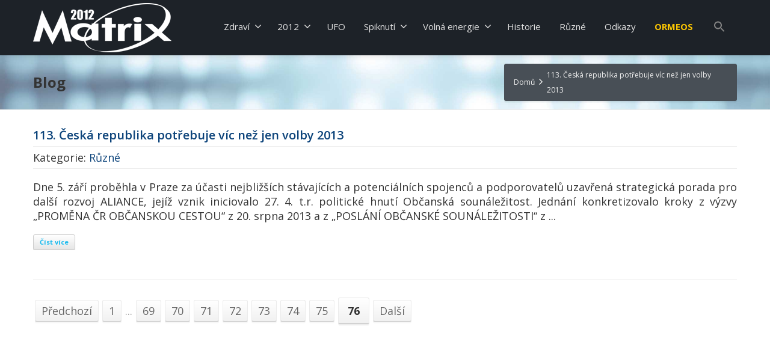

--- FILE ---
content_type: text/html; charset=UTF-8
request_url: https://matrix-2012.cz/page/76/?option=com_content&view=article&id=928%3Apeter-richelieu-putovani-due&catid=87%3Aduchovno&Itemid=363
body_size: 32785
content:
<!DOCTYPE html>
<!--[if lt IE 7]>      <html class="no-js html-loading wf-active ie old-browser lt-ie10 lt-ie9 lt-ie8 lt-ie7 responsive" itemscope="itemscope" itemtype="http://schema.org/WebPage" lang="cs"> <![endif]-->
<!--[if IE 7]>         <html class="no-js html-loading wf-active ie old-browser ie7 lt-ie10 lt-ie9 lt-ie8 responsive" itemscope="itemscope" itemtype="http://schema.org/WebPage" lang="cs"> <![endif]-->
<!--[if IE 8]>         <html class="no-js html-loading wf-active ie old-browser ie8 lt-ie10 lt-ie9 responsive" itemscope="itemscope" itemtype="http://schema.org/WebPage" lang="cs"> <![endif]-->
<!--[if IE 9]>         <html class="no-js html-loading wf-active ie modern-browser ie9 lt-ie10 responsive" itemscope="itemscope" itemtype="http://schema.org/WebPage" lang="cs"> <![endif]-->
<!--[if gt IE 9]><!--> <html class="no-js html-loading wf-active modern-browser responsive" itemscope="itemscope" itemtype="http://schema.org/WebPage" lang="cs"> <!--<![endif]-->
<head>
<meta http-equiv="Content-Type" content="text/html; charset=utf-8" />

<meta name="viewport" content="width=device-width,height=device-height,initial-scale=1">

<title itemprop="name">MATRIX-2012 | Vítá Vás MATRIX-2012 | Stránka 76</title>

<!-- W3TC-include-js-head -->
<!--[if IE 8]>
<meta http-equiv="X-UA-Compatible" content="IE=edge,chrome=1">
<![endif]-->
<title>76. stránka &#8211; MATRIX-2012</title>
<link rel='dns-prefetch' href='//s.w.org' />
<link rel="alternate" type="application/rss+xml" title="MATRIX-2012 &raquo; RSS zdroj" href="https://matrix-2012.cz/feed/" />
<link rel="alternate" type="application/rss+xml" title="MATRIX-2012 &raquo; RSS komentářů" href="https://matrix-2012.cz/comments/feed/" />
		<script type="text/javascript">
			window._wpemojiSettings = {"baseUrl":"https:\/\/s.w.org\/images\/core\/emoji\/13.0.0\/72x72\/","ext":".png","svgUrl":"https:\/\/s.w.org\/images\/core\/emoji\/13.0.0\/svg\/","svgExt":".svg","source":{"concatemoji":"https:\/\/matrix-2012.cz\/wp-includes\/js\/wp-emoji-release.min.js?ver=5.5.17"}};
			!function(e,a,t){var n,r,o,i=a.createElement("canvas"),p=i.getContext&&i.getContext("2d");function s(e,t){var a=String.fromCharCode;p.clearRect(0,0,i.width,i.height),p.fillText(a.apply(this,e),0,0);e=i.toDataURL();return p.clearRect(0,0,i.width,i.height),p.fillText(a.apply(this,t),0,0),e===i.toDataURL()}function c(e){var t=a.createElement("script");t.src=e,t.defer=t.type="text/javascript",a.getElementsByTagName("head")[0].appendChild(t)}for(o=Array("flag","emoji"),t.supports={everything:!0,everythingExceptFlag:!0},r=0;r<o.length;r++)t.supports[o[r]]=function(e){if(!p||!p.fillText)return!1;switch(p.textBaseline="top",p.font="600 32px Arial",e){case"flag":return s([127987,65039,8205,9895,65039],[127987,65039,8203,9895,65039])?!1:!s([55356,56826,55356,56819],[55356,56826,8203,55356,56819])&&!s([55356,57332,56128,56423,56128,56418,56128,56421,56128,56430,56128,56423,56128,56447],[55356,57332,8203,56128,56423,8203,56128,56418,8203,56128,56421,8203,56128,56430,8203,56128,56423,8203,56128,56447]);case"emoji":return!s([55357,56424,8205,55356,57212],[55357,56424,8203,55356,57212])}return!1}(o[r]),t.supports.everything=t.supports.everything&&t.supports[o[r]],"flag"!==o[r]&&(t.supports.everythingExceptFlag=t.supports.everythingExceptFlag&&t.supports[o[r]]);t.supports.everythingExceptFlag=t.supports.everythingExceptFlag&&!t.supports.flag,t.DOMReady=!1,t.readyCallback=function(){t.DOMReady=!0},t.supports.everything||(n=function(){t.readyCallback()},a.addEventListener?(a.addEventListener("DOMContentLoaded",n,!1),e.addEventListener("load",n,!1)):(e.attachEvent("onload",n),a.attachEvent("onreadystatechange",function(){"complete"===a.readyState&&t.readyCallback()})),(n=t.source||{}).concatemoji?c(n.concatemoji):n.wpemoji&&n.twemoji&&(c(n.twemoji),c(n.wpemoji)))}(window,document,window._wpemojiSettings);
		</script>
		<style type="text/css">
img.wp-smiley,
img.emoji {
	display: inline !important;
	border: none !important;
	box-shadow: none !important;
	height: 1em !important;
	width: 1em !important;
	margin: 0 .07em !important;
	vertical-align: -0.1em !important;
	background: none !important;
	padding: 0 !important;
}
</style>
	<link rel='stylesheet' id='wp-block-library-css'  href='https://matrix-2012.cz/wp-includes/css/dist/block-library/style.min.css?ver=5.5.17' type='text/css' media='all' />
<link rel='stylesheet' id='wp-block-library-theme-css'  href='https://matrix-2012.cz/wp-includes/css/dist/block-library/theme.min.css?ver=5.5.17' type='text/css' media='all' />
<link rel='stylesheet' id='nt-css-css'  href='https://matrix-2012.cz/obsah/themes/novetrendy/lib/css/style.css?ver=5.5.17' type='text/css' media='all' />
<link rel='stylesheet' id='rs-plugin-settings-css'  href='https://matrix-2012.cz/obsah/moduly/revslider/public/assets/css/rs6.css?ver=6.2.22' type='text/css' media='all' />
<style id='rs-plugin-settings-inline-css' type='text/css'>
#rs-demo-id {}
</style>
<link rel='stylesheet' id='ivory-search-styles-css'  href='https://matrix-2012.cz/obsah/moduly/add-search-to-menu/public/css/ivory-search.min.css?ver=4.5.9' type='text/css' media='all' />
<link rel='stylesheet' id='theme-frontend-style-css'  href='https://matrix-2012.cz/obsah/themes/novetrendy/lib/css/style.min.css?ver=3.4.0' type='text/css' media='all' />
<link rel='stylesheet' id='theme-child-frontend-style-css'  href='https://matrix-2012.cz/obsah/themes/matrix/style.css?ver=3.4.0' type='text/css' media='all' />
<link rel='stylesheet' id='theme-bootstrap-responsive-1170-css'  href='https://matrix-2012.cz/obsah/themes/novetrendy/lib/css/bootstrap-responsive-1170.min.css?ver=3.4.0' type='text/css' media='all' />
<link rel='stylesheet' id='open-sans-300-300italic-regular-italic-600-600italic-700-700italic-800-800italic-latin-ext-vietnamese-greek-cyrillic-ext-greek-ext-latin-cyrillic-css'  href='//fonts.googleapis.com/css?family=Open+Sans%3A300%2C300italic%2Cregular%2Citalic%2C600%2C600italic%2C700%2C700italic%2C800%2C800italic%3Alatin-ext%2Cvietnamese%2Cgreek%2Ccyrillic-ext%2Cgreek-ext%2Clatin%2Ccyrillic&#038;ver=3.4.0' type='text/css' media='all' />
<link rel='stylesheet' id='theme-fontawesome-css'  href='https://matrix-2012.cz/obsah/themes/novetrendy/includes/modules/module.fontawesome/source/css/font-awesome.min.css?ver=3.4.0' type='text/css' media='all' />
<link rel='stylesheet' id='theme-icomoon-css'  href='https://matrix-2012.cz/obsah/themes/novetrendy/includes/modules/module.icomoon/source/css/icomoon.css?ver=3.4.0' type='text/css' media='all' />
<link rel='stylesheet' id='theme-skin' href='https://matrix-2012.cz/obsah/soubory/2020/10/Default-Skin_54ce98c851b37c14ba88fe891dd1e475.css?fMaWUFBkrZ' type='text/css' media='all'/>
<script type='text/javascript'>
var CloudFwOp = {"themeurl":"https:\/\/matrix-2012.cz\/obsah\/themes\/novetrendy","ajaxUrl":"https:\/\/matrix-2012.cz\/wp-admin\/admin-ajax.php","device":"widescreen","RTL":false,"SSL":true,"protocol":"https","responsive":true,"lang":"cs","sticky_header":true,"header_overlapping":false,"navigation_event":"hover","sticky_header_offset":-250,"nav_hover_delay":"10","uniform_elements":true,"disable_prettyphoto_on_mobile":true,"text_close":"Zav\u0159\u00edt","gallery_overlay_opacity":"90"};
</script>
<script src="https://matrix-2012.cz/wp-includes/js/jquery/jquery.js?ver=1.12.4-wp" id="jquery-core-js"></script>
<script src="https://matrix-2012.cz/obsah/moduly/revslider/public/assets/js/rbtools.min.js?ver=6.2.22" id="tp-tools-js"></script>
<script src="https://matrix-2012.cz/obsah/moduly/revslider/public/assets/js/rs6.min.js?ver=6.2.22" id="revmin-js"></script>
<link rel="https://api.w.org/" href="https://matrix-2012.cz/wp-json/" /><link rel="EditURI" type="application/rsd+xml" title="RSD" href="https://matrix-2012.cz/xmlrpc.php?rsd" />
<link rel="wlwmanifest" type="application/wlwmanifest+xml" href="https://matrix-2012.cz/wp-includes/wlwmanifest.xml" /> 
<meta name="robots" content="max-snippet:-1, max-image-preview:large, max-video-preview:-1">
<meta name="googlebot" content="index,follow,snippet,archive" />
<meta name="seznambot" content="index,follow,snippet,archive" />
<meta name="author" content="http://webstudionovetrendy.eu" /><meta name="generator" content="Powered by Slider Revolution 6.2.22 - responsive, Mobile-Friendly Slider Plugin for WordPress with comfortable drag and drop interface." />
<link rel="shortcut icon" href="https://matrix-2012.cz/obsah/soubory/2020/10/favicon.png" />
<link rel="apple-touch-icon" href="https://matrix-2012.cz/obsah/soubory/2020/10/57.png" />
<link rel="apple-touch-icon" sizes="114x114" href="https://matrix-2012.cz/obsah/soubory/2020/10/114.png" />
<link rel="apple-touch-icon" sizes="72x72" href="https://matrix-2012.cz/obsah/soubory/2020/10/72.png" />
<link rel="apple-touch-icon" sizes="144x144" href="https://matrix-2012.cz/obsah/soubory/2020/10/144.png" />
<link rel='stylesheet' id='ivory-ajax-search-styles-css'  href='https://matrix-2012.cz/obsah/moduly/add-search-to-menu/public/css/ivory-ajax-search.min.css?ver=4.5.9' type='text/css' media='all' />

<style id="dynamic-css" type="text/css">@media ( min-width: 979px ) { .modern-browser #header-container.stuck #logo img {margin-top: 10px !important;  margin-bottom: 10px !important;}  }#titlebar {background-image: url('https://matrix-2012.cz/obsah/soubory/2020/10/titlebar.jpg');  -webkit-background-size: cover; -moz-background-size: cover; -o-background-size: cover; background-size: cover; filter: progid:DXImageTransform.Microsoft.AlphaImageLoader(src='https://matrix-2012.cz/obsah/soubory/2020/10/titlebar.jpg',sizingMethod='scale'); -ms-filter: "progid:DXImageTransform.Microsoft.AlphaImageLoader(src='https://matrix-2012.cz/obsah/soubory/2020/10/titlebar.jpg', sizingMethod='scale')";} #titlebar #breadcrumb {background-color: #484f56;  border-color: #484f56;  border-bottom-color: #484f56;} #titlebar #breadcrumb, #titlebar #breadcrumb a {color: #efefef;} #titlebar #breadcrumb a:hover {color: #ffffff;} </style>

<script type="text/javascript">jQuery(document).ready(function(){
    jQuery(".gallery-item a").attr('data-rel', 'prettyPhoto[native_gallery]').CloudFwPrettyPhoto({
        theme: 'pp_envision',
        show_title: true,
        slideshow: false,
        social_tools: false,
        deeplinking: false,
        modal: false
    });
});</script><script type="text/javascript">function setREVStartSize(e){
			//window.requestAnimationFrame(function() {				 
				window.RSIW = window.RSIW===undefined ? window.innerWidth : window.RSIW;	
				window.RSIH = window.RSIH===undefined ? window.innerHeight : window.RSIH;	
				try {								
					var pw = document.getElementById(e.c).parentNode.offsetWidth,
						newh;
					pw = pw===0 || isNaN(pw) ? window.RSIW : pw;
					e.tabw = e.tabw===undefined ? 0 : parseInt(e.tabw);
					e.thumbw = e.thumbw===undefined ? 0 : parseInt(e.thumbw);
					e.tabh = e.tabh===undefined ? 0 : parseInt(e.tabh);
					e.thumbh = e.thumbh===undefined ? 0 : parseInt(e.thumbh);
					e.tabhide = e.tabhide===undefined ? 0 : parseInt(e.tabhide);
					e.thumbhide = e.thumbhide===undefined ? 0 : parseInt(e.thumbhide);
					e.mh = e.mh===undefined || e.mh=="" || e.mh==="auto" ? 0 : parseInt(e.mh,0);		
					if(e.layout==="fullscreen" || e.l==="fullscreen") 						
						newh = Math.max(e.mh,window.RSIH);					
					else{					
						e.gw = Array.isArray(e.gw) ? e.gw : [e.gw];
						for (var i in e.rl) if (e.gw[i]===undefined || e.gw[i]===0) e.gw[i] = e.gw[i-1];					
						e.gh = e.el===undefined || e.el==="" || (Array.isArray(e.el) && e.el.length==0)? e.gh : e.el;
						e.gh = Array.isArray(e.gh) ? e.gh : [e.gh];
						for (var i in e.rl) if (e.gh[i]===undefined || e.gh[i]===0) e.gh[i] = e.gh[i-1];
											
						var nl = new Array(e.rl.length),
							ix = 0,						
							sl;					
						e.tabw = e.tabhide>=pw ? 0 : e.tabw;
						e.thumbw = e.thumbhide>=pw ? 0 : e.thumbw;
						e.tabh = e.tabhide>=pw ? 0 : e.tabh;
						e.thumbh = e.thumbhide>=pw ? 0 : e.thumbh;					
						for (var i in e.rl) nl[i] = e.rl[i]<window.RSIW ? 0 : e.rl[i];
						sl = nl[0];									
						for (var i in nl) if (sl>nl[i] && nl[i]>0) { sl = nl[i]; ix=i;}															
						var m = pw>(e.gw[ix]+e.tabw+e.thumbw) ? 1 : (pw-(e.tabw+e.thumbw)) / (e.gw[ix]);					
						newh =  (e.gh[ix] * m) + (e.tabh + e.thumbh);
					}				
					if(window.rs_init_css===undefined) window.rs_init_css = document.head.appendChild(document.createElement("style"));					
					document.getElementById(e.c).height = newh+"px";
					window.rs_init_css.innerHTML += "#"+e.c+"_wrapper { height: "+newh+"px }";				
				} catch(e){
					console.log("Failure at Presize of Slider:" + e)
				}					   
			//});
		  };</script>
</head>

<body class="blog paged wp-embed-responsive paged-76 novetrendy run is-loaded-core-plugin layout--fullwidth ui--side-panel-position-left ui--mobile-navigation-style-default">


<div id="side-panel-pusher">

<div id="main-container">

	<div id="page-wrap">

		
		<header id="page-header" class="clearfix">

									
			
			<div id="header-container" class="header-style-1 logo-position-left navigation-position-right sticky-logo-position-left sticky-navigation-position-right no-stuck clearfix"  data-responsive="{&quot;css&quot;:{&quot;padding-bottom&quot;:{&quot;phone&quot;:0,&quot;tablet&quot;:30,&quot;widescreen&quot;:0}}}">
				<div id="header-container-background"></div>
								<div class="container relative">
					<div id="logo">
												<a href="https://matrix-2012.cz">

							<img  id="logo-desktop" class="visible-desktop " src="https://matrix-2012.cz/obsah/soubory/2020/10/Matrix_logo_white.png" data-at2x="https://matrix-2012.cz/obsah/soubory/2020/10/Matrix_logo_white.png" alt="MATRIX-2012" style="margin-top: 5px;  margin-bottom: 5px;"/>
<img  id="logo-tablet" class="visible-tablet " src="https://matrix-2012.cz/obsah/soubory/2020/10/Matrix_logo_white.png" data-at2x="https://matrix-2012.cz/obsah/soubory/2020/10/Matrix_logo_white.png" alt="MATRIX-2012" style="margin-top: 40px;  margin-bottom: 30px;"/>
<img  id="logo-phone" class="visible-phone " src="https://matrix-2012.cz/obsah/soubory/2020/10/Matrix_logo_white.png" data-at2x="https://matrix-2012.cz/obsah/soubory/2020/10/Matrix_logo_white.png" alt="MATRIX-2012" style="margin-top: 20px;  margin-bottom: 20px;"/>						</a>
													<div id="header-navigation-toggle" class="visible-phone ">
								<a href="javascript:;"><i class="fontawesome-align-justify ui--caret"></i><span class="header-navigation-toogle-text">Navigace</span></a>
							</div>
																	</div><!-- /#logo -->


					
													<nav id="navigation" class="without-navigation-holder ui-row">
							   <style type="text/css" media="screen">#is-ajax-search-result-30 .is-highlight { background-color: #FFFFB9 !important;}#is-ajax-search-result-30 .meta .is-highlight { background-color: transparent !important;}</style><ul id="header-navigation" class="sf-menu clearfix unstyled-all"><li id="menu-item-2512" class="menu-item menu-item-type-taxonomy menu-item-object-category menu-item-has-children level-0 top-level-item has-child fallout to-right"><a href="https://matrix-2012.cz/kategorie/zdravi/">Zdraví<i class="ui--caret fontawesome-angle-down px18"></i></a>
<ul class="sub-menu">
	<li id="menu-item-2658" class="menu-item menu-item-type-taxonomy menu-item-object-category level-1 sub-level-item to-right"><a href="https://matrix-2012.cz/kategorie/zdravi/fluorid/">Fluorid</a></li>
	<li id="menu-item-2659" class="menu-item menu-item-type-post_type menu-item-object-post level-1 sub-level-item to-right"><a href="https://matrix-2012.cz/zdravi/1-leky/">Léky pomáhají, ale také ubližují</a></li>
	<li id="menu-item-2660" class="menu-item menu-item-type-taxonomy menu-item-object-category level-1 sub-level-item to-right"><a href="https://matrix-2012.cz/kategorie/zdravi/vyziva/">Výživa</a></li>
</ul>
</li>
<li id="menu-item-2083" class="menu-item menu-item-type-taxonomy menu-item-object-category menu-item-has-children level-0 top-level-item has-child fallout to-right"><a href="https://matrix-2012.cz/kategorie/2012/">2012<i class="ui--caret fontawesome-angle-down px18"></i></a>
<ul class="sub-menu">
	<li id="menu-item-2427" class="menu-item menu-item-type-taxonomy menu-item-object-category level-1 sub-level-item to-right"><a href="https://matrix-2012.cz/kategorie/2012/">2012</a></li>
	<li id="menu-item-2181" class="menu-item menu-item-type-taxonomy menu-item-object-category level-1 sub-level-item to-right"><a href="https://matrix-2012.cz/kategorie/2012/katastrofy/">Katastrofy</a></li>
	<li id="menu-item-2275" class="menu-item menu-item-type-taxonomy menu-item-object-category level-1 sub-level-item to-right"><a href="https://matrix-2012.cz/kategorie/2012/zachrana/">Záchrana</a></li>
	<li id="menu-item-2324" class="menu-item menu-item-type-taxonomy menu-item-object-category level-1 sub-level-item to-right"><a href="https://matrix-2012.cz/kategorie/2012/mapy/">Mapy</a></li>
	<li id="menu-item-2323" class="menu-item menu-item-type-taxonomy menu-item-object-category level-1 sub-level-item to-right"><a href="https://matrix-2012.cz/kategorie/2012/nibiru/">Nibiru</a></li>
	<li id="menu-item-2414" class="menu-item menu-item-type-taxonomy menu-item-object-category level-1 sub-level-item to-right"><a href="https://matrix-2012.cz/kategorie/2012/proroctvi/">Proroctví</a></li>
	<li id="menu-item-2467" class="menu-item menu-item-type-taxonomy menu-item-object-category level-1 sub-level-item to-right"><a href="https://matrix-2012.cz/kategorie/2012/galakticky-rok/">Galaktický rok</a></li>
</ul>
</li>
<li id="menu-item-1253" class="menu-item menu-item-type-taxonomy menu-item-object-category level-0 top-level-item to-right"><a href="https://matrix-2012.cz/kategorie/ufo/">UFO</a></li>
<li id="menu-item-41" class="menu-item menu-item-type-taxonomy menu-item-object-category menu-item-has-children level-0 top-level-item has-child fallout to-right"><a href="https://matrix-2012.cz/kategorie/spiknuti/">Spiknutí<i class="ui--caret fontawesome-angle-down px18"></i></a>
<ul class="sub-menu">
	<li id="menu-item-883" class="menu-item menu-item-type-taxonomy menu-item-object-category level-1 sub-level-item to-right"><a href="https://matrix-2012.cz/kategorie/spiknuti/">Spiknutí</a></li>
	<li id="menu-item-391" class="menu-item menu-item-type-taxonomy menu-item-object-category level-1 sub-level-item to-right"><a href="https://matrix-2012.cz/kategorie/spiknuti/iluminati/">Ilumináti</a></li>
	<li id="menu-item-557" class="menu-item menu-item-type-taxonomy menu-item-object-category level-1 sub-level-item to-right"><a href="https://matrix-2012.cz/kategorie/spiknuti/911/">9.11.</a></li>
	<li id="menu-item-657" class="menu-item menu-item-type-taxonomy menu-item-object-category level-1 sub-level-item to-right"><a href="https://matrix-2012.cz/kategorie/spiknuti/tajna-technologie/">Tajná technologie</a></li>
	<li id="menu-item-882" class="menu-item menu-item-type-taxonomy menu-item-object-category level-1 sub-level-item to-right"><a href="https://matrix-2012.cz/kategorie/spiknuti/nemecko-ii-svetova-valka/">Německo II. světová válka</a></li>
	<li id="menu-item-923" class="menu-item menu-item-type-taxonomy menu-item-object-category level-1 sub-level-item to-right"><a href="https://matrix-2012.cz/kategorie/spiknuti/podzemni-zakladny/">Podzemní základny</a></li>
	<li id="menu-item-968" class="menu-item menu-item-type-taxonomy menu-item-object-category level-1 sub-level-item to-right"><a href="https://matrix-2012.cz/kategorie/spiknuti/duchovno/">Duchovno</a></li>
</ul>
</li>
<li id="menu-item-2505" class="menu-item menu-item-type-taxonomy menu-item-object-category menu-item-has-children level-0 top-level-item has-child fallout to-right"><a href="https://matrix-2012.cz/kategorie/volna-energie/">Volná energie<i class="ui--caret fontawesome-angle-down px18"></i></a>
<ul class="sub-menu">
	<li id="menu-item-2502" class="menu-item menu-item-type-taxonomy menu-item-object-category level-1 sub-level-item to-right"><a href="https://matrix-2012.cz/kategorie/volna-energie/">Volná energie</a></li>
	<li id="menu-item-2503" class="menu-item menu-item-type-taxonomy menu-item-object-category level-1 sub-level-item to-right"><a href="https://matrix-2012.cz/kategorie/volna-energie/hydrogen/">Hydrogen</a></li>
	<li id="menu-item-2504" class="menu-item menu-item-type-taxonomy menu-item-object-category level-1 sub-level-item to-right"><a href="https://matrix-2012.cz/kategorie/volna-energie/patenty/">Patenty</a></li>
	<li id="menu-item-2511" class="menu-item menu-item-type-taxonomy menu-item-object-category level-1 sub-level-item to-right"><a href="https://matrix-2012.cz/kategorie/volna-energie/ve-ruzne/">Různé</a></li>
</ul>
</li>
<li id="menu-item-2744" class="menu-item menu-item-type-taxonomy menu-item-object-category level-0 top-level-item to-right"><a href="https://matrix-2012.cz/kategorie/historie/">Historie</a></li>
<li id="menu-item-3276" class="menu-item menu-item-type-taxonomy menu-item-object-category level-0 top-level-item to-right"><a href="https://matrix-2012.cz/kategorie/ruzne/">Různé</a></li>
<li id="menu-item-202" class="menu-item menu-item-type-custom menu-item-object-custom level-0 top-level-item to-right"><a href="https://matrix-2012.cz/webove-odkazy/webove-odkazy/">Odkazy</a></li>
<li id="menu-item-133" class="menu-item menu-item-type-custom menu-item-object-custom level-0 top-level-item to-right"><a target="_blank" href="https://www.ormeos.cz/">ORMEOS</a></li>
<li class=" astm-search-menu is-menu is-dropdown menu-item"><a href="#"><svg width="20" height="20" class="search-icon" role="img" viewBox="2 9 20 5" focusable="false" aria-label="Search">
						<path class="search-icon-path" d="M15.5 14h-.79l-.28-.27C15.41 12.59 16 11.11 16 9.5 16 5.91 13.09 3 9.5 3S3 5.91 3 9.5 5.91 16 9.5 16c1.61 0 3.09-.59 4.23-1.57l.27.28v.79l5 4.99L20.49 19l-4.99-5zm-6 0C7.01 14 5 11.99 5 9.5S7.01 5 9.5 5 14 7.01 14 9.5 11.99 14 9.5 14z"></path></svg></a><form data-min-no-for-search="1" data-result-box-max-height="400" data-form-id="30" class="is-search-form is-form-style is-form-style-3 is-form-id-30 is-ajax-search" action="https://matrix-2012.cz/" method="get" role="search" ><label for="is-search-input-30"><span class="is-screen-reader-text">Search for:</span><input  type="search" id="is-search-input-30" name="s" value="" class="is-search-input" placeholder="Vyhledávání..." autocomplete="off" /><span class="is-loader-image" style="display: none;background-image:url(https://matrix-2012.cz/obsah/moduly/add-search-to-menu/public/images/spinner.gif);" ></span></label><button type="submit" class="is-search-submit"><span class="is-search-icon"><svg focusable="false" aria-label="Search" xmlns="http://www.w3.org/2000/svg" viewBox="0 0 24 24" width="24px"><path d="M15.5 14h-.79l-.28-.27C15.41 12.59 16 11.11 16 9.5 16 5.91 13.09 3 9.5 3S3 5.91 3 9.5 5.91 16 9.5 16c1.61 0 3.09-.59 4.23-1.57l.27.28v.79l5 4.99L20.49 19l-4.99-5zm-6 0C7.01 14 5 11.99 5 9.5S7.01 5 9.5 5 14 7.01 14 9.5 11.99 14 9.5 14z"></path></svg></span></button></form><div class="search-close"></div></li> </ul>							</nav><!-- /nav#navigation -->
						
					
									</div>
			</div><!-- /#header-container -->

		</header>
								
		<div id="titlebar" class=" cover">
						<div class="container relative">
				<div id="titlebar-text">
											<h2 id="titlebar-title">Blog</h2>
					
									</div>
									<div id="titlebar-breadcrumb"><div id="breadcrumb" class="ui--box-alias centerVertical"><div class="ui-bc ui-breadcrumbs breadcrumbs" itemscope itemtype="http://schema.org/BreadcrumbList"><span class="ui-bc-item ui-bc-first" itemprop="itemListElement" itemscope itemtype="http://schema.org/ListItem"><a href="https://matrix-2012.cz" itemprop="item" rel="home"><span itemprop="name">Domů</span></a><meta itemprop="position" content="0" /></span><span class="ui-bc-seperator"> <i class="ui--caret fontawesome-angle-right px18"></i> </span><span class="ui-bc-item ui-bc-last" itemprop="itemListElement" itemscope itemtype="http://schema.org/ListItem"><a href="https://matrix-2012.cz/ruzne/113-ceska-republika-potrebuje-vic-nez-jen-volby-2013/" itemprop="item"><span itemprop="name">113. Česká republika potřebuje víc než jen volby 2013</span></a><meta itemprop="position" content="1" /></span></div></div></div>
							</div>
		</div><!-- /#titlebar -->

	<div id="page-content" class="no-sidebar-layout"><div class="container"><div id="the-content" >
	<div id="blog-1" class="ui--blog ui--blog-wrapper ui--pass" data-layout="standard" data-columns="1"><div class="post-3652 post type-post status-publish format-standard hentry category-ruzne tag-ruzne ui--blog-item clearfix layout--standard last-item"><div class="ui--blog-content-wrapper"><div class="ui--blog-header"><h3 class="ui--blog-title entry-title clearfix"><a class="ui--blog-link" href="https://matrix-2012.cz/ruzne/113-ceska-republika-potrebuje-vic-nez-jen-volby-2013/">113. Česká republika potřebuje víc než jen volby 2013</a></h3><div class="ui--blog-metas clearfix"><div class="ui--blog-metas-left"><span class="ui--meta-categories"><a href="https://matrix-2012.cz/kategorie/ruzne/" rel="category tag">Různé</a></span></div></div></div><div class="ui--blog-content">Dne 5. září proběhla v Praze za účasti nejbližších stávajících a potenciálních spojenců a podporovatelů uzavřená strategická porada pro další rozvoj ALIANCE, jejíž vznik iniciovalo 27. 4. t.r. politické hnutí Občanská sounáležitost. Jednání konkretizovalo kroky z výzvy „PROMĚNA ČR OBČANSKOU CESTOU“ z 20. srpna 2013 a z „POSLÁNÍ OBČANSKÉ SOUNÁLEŽITOSTI“ z ... <span class="more-link"><a class="btn btn-small btn-grey" href="https://matrix-2012.cz/ruzne/113-ceska-republika-potrebuje-vic-nez-jen-volby-2013/" title="">Číst více</a></span>
</div></div><div style="display:none;"><span class="date updated published">3 října, 2013</span><span class="vcard author"><a href="https://matrix-2012.cz/author/gaspar/" class="fn">Gaspar</a></span></div></div><div class="ui--pagination-wrapper clearfix"><ul class="ui--pagination unstyled clearfix"><li class="ui--box ui--gradient ui--gradient-grey ui--pagination-previous-link"><a href="https://matrix-2012.cz/page/75/?option=com_content&#038;view=article&#038;id=928:peter-richelieu-putovani-due&#038;catid=87:duchovno&#038;Itemid=363" class="sprite previous-link ">Předchozí</a></li><li class="ui--box ui--gradient ui--gradient-grey"><a href="https://matrix-2012.cz/?option=com_content&#038;view=article&#038;id=928:peter-richelieu-putovani-due&#038;catid=87:duchovno&#038;Itemid=363" class="">1</a></li><li class="ui--pagination-blabla">...</li><li class="ui--box ui--gradient ui--gradient-grey"><a href="https://matrix-2012.cz/page/69/?option=com_content&#038;view=article&#038;id=928:peter-richelieu-putovani-due&#038;catid=87:duchovno&#038;Itemid=363" class="">69</a></li><li class="ui--box ui--gradient ui--gradient-grey"><a href="https://matrix-2012.cz/page/70/?option=com_content&#038;view=article&#038;id=928:peter-richelieu-putovani-due&#038;catid=87:duchovno&#038;Itemid=363" class="">70</a></li><li class="ui--box ui--gradient ui--gradient-grey"><a href="https://matrix-2012.cz/page/71/?option=com_content&#038;view=article&#038;id=928:peter-richelieu-putovani-due&#038;catid=87:duchovno&#038;Itemid=363" class="">71</a></li><li class="ui--box ui--gradient ui--gradient-grey"><a href="https://matrix-2012.cz/page/72/?option=com_content&#038;view=article&#038;id=928:peter-richelieu-putovani-due&#038;catid=87:duchovno&#038;Itemid=363" class="">72</a></li><li class="ui--box ui--gradient ui--gradient-grey"><a href="https://matrix-2012.cz/page/73/?option=com_content&#038;view=article&#038;id=928:peter-richelieu-putovani-due&#038;catid=87:duchovno&#038;Itemid=363" class="">73</a></li><li class="ui--box ui--gradient ui--gradient-grey"><a href="https://matrix-2012.cz/page/74/?option=com_content&#038;view=article&#038;id=928:peter-richelieu-putovani-due&#038;catid=87:duchovno&#038;Itemid=363" class="">74</a></li><li class="ui--box ui--gradient ui--gradient-grey"><a href="https://matrix-2012.cz/page/75/?option=com_content&#038;view=article&#038;id=928:peter-richelieu-putovani-due&#038;catid=87:duchovno&#038;Itemid=363" class="">75</a></li><li class="ui--box ui--gradient ui--gradient-grey ui--pagination-current-item"><span class="">76</span></li><li class="ui--box ui--gradient ui--gradient-grey ui--pagination-next-link inactive"><span class="sprite next-link ">Další</span></li></ul></div></div>
</div></div><!-- /.container --></div><!-- /#page-content -->
	<footer class="ui--footer ui-dark">

				<div id="footer-widgets">
			<div class="container">

							<div id="footer-widgets-row1">
					<div class="ui-row row">
										<aside class="widget-area span12">
					<div id="custom_html-2" class="widget_text widget widget-footer widget_custom_html"><div class="textwidget custom-html-widget"><div class="podporte text-center">Podpořte tyto webové stránky a ohodnoďte naši činnost dobrovolným finančním darem. Děkujeme za každou podporu a uznání. č.ú. 115-3232350257/0100</div>
<br>
<div class="podnety text-center">
Vznášejte prosím podněty ke zlepšení tohoto webu na kontaktní email:matrix@matrix-2012.cz. Díky.
</div></div></div><div id="media_image-2" class="widget widget-footer widget_media_image"><a href="https://www.ormeos.cz" class="ormeos" target="_blank" rel="noopener noreferrer"><img width="1170" height="164" src="https://matrix-2012.cz/obsah/soubory/2020/10/ormeos.jpg" class="image wp-image-2745  attachment-full size-full" alt="ORME jsou to monatomové prvky, jako je například zlato, jsou vyrobeny z jednotlivých atomů a nejsou vázány k sobě navzájem do mřížkové soustavy." loading="lazy" style="max-width: 100%; height: auto;" title="ORME jsou to monatomové prvky, jako je například zlato, jsou vyrobeny z jednotlivých atomů a nejsou vázány k sobě navzájem do mřížkové soustavy." srcset="https://matrix-2012.cz/obsah/soubory/2020/10/ormeos.jpg 1170w, https://matrix-2012.cz/obsah/soubory/2020/10/ormeos-370x52.jpg 370w, https://matrix-2012.cz/obsah/soubory/2020/10/ormeos-170x24.jpg 170w, https://matrix-2012.cz/obsah/soubory/2020/10/ormeos-768x108.jpg 768w" sizes="(max-width: 1170px) 100vw, 1170px" /></a></div>				</aside>
								</div>
				</div>
			
			
			</div>
		</div>

		
					<div id="footer-bottom" class="layout--centered">
				<div class="container">
											<div id="footer-texts" class=""><div style="float: left">©2026 <strong>MATRIX-2012.cz</strong></div> 
</div>
					
									</div>
			</div>
		
	</footer>

	
		</div><!-- /#page-wrap -->
</div><!-- /#main-container -->


</div><!-- /#side-panel-pusher -->

	<script type="text/javascript">
		jQuery(document).ready(function() {
			if ( jQuery.isFunction(jQuery.fn.UItoTop) ) {
				jQuery().UItoTop({
					text: '<i class="fontawesome-angle-up px24"></i>',
					min: 200,
					inDelay:600,
					outDelay:400,
					scrollSpeed: 500,
					containerID: 'toTop',
					className: 'btn btn-primary',
					containerHoverID: 'toTopHover',
				});
			}
		});
	</script>
<style type="text/css" media="screen">.is-menu path.search-icon-path { fill: #848484;}body .popup-search-close:after, body .search-close:after { border-color: #848484;}body .popup-search-close:before, body .search-close:before { border-color: #848484;}</style><script src="https://matrix-2012.cz/obsah/themes/novetrendy/lib/js/app.min.js?ver=3.4.0" id="theme-app-js"></script>
<script src="https://matrix-2012.cz/obsah/themes/novetrendy/includes/modules/module.to_top/source/to_top.js?ver=3.4.0" id="theme-to-top-js"></script>
<script src="https://matrix-2012.cz/obsah/moduly/add-search-to-menu/public/js/ivory-search.min.js?ver=4.5.9" id="ivory-search-scripts-js"></script>
<script src="https://matrix-2012.cz/wp-includes/js/wp-embed.min.js?ver=5.5.17" id="wp-embed-js"></script>
<script type='text/javascript' id='ivory-ajax-search-scripts-js-extra'>
/* <![CDATA[ */
var IvoryAjaxVars = {"ajaxurl":"https:\/\/matrix-2012.cz\/wp-admin\/admin-ajax.php","ajax_nonce":"88d687066a"};
/* ]]> */
</script>
<script src="https://matrix-2012.cz/obsah/moduly/add-search-to-menu/public/js/ivory-ajax-search.min.js?ver=4.5.9" id="ivory-ajax-search-scripts-js"></script>
<script src="https://matrix-2012.cz/obsah/moduly/add-search-to-menu/public/js/is-highlight.min.js?ver=4.5.9" id="is-highlight-js"></script>
</body>
</html>



--- FILE ---
content_type: text/css
request_url: https://matrix-2012.cz/obsah/themes/novetrendy/lib/css/style.css?ver=5.5.17
body_size: 308086
content:
@charset "UTF-8";
/*
 * Bootstrap v2.3.0
 *
 * Copyright 2012 Twitter, Inc
 * Licensed under the Apache License v2.0
 * http://www.apache.org/licenses/LICENSE-2.0
 *
 * Designed and built with all the love in the world @twitter by @mdo and @fat.
 */
.clearfix {
  *zoom: 1; }

.clearfix:before,
.clearfix:after {
  display: table;
  line-height: 0;
  content: ""; }

.clearfix:after {
  clear: both; }

.hide-text {
  font: 0/0 a;
  color: transparent;
  text-shadow: none;
  background-color: transparent;
  border: 0; }

.input-block-level {
  display: block;
  width: 100%;
  min-height: 30px;
  box-sizing: border-box; }

article,
aside,
details,
figcaption,
figure,
footer,
header,
hgroup,
nav,
section {
  display: block; }

audio,
canvas,
video {
  display: inline-block;
  *display: inline;
  *zoom: 1; }

audio:not([controls]) {
  display: none; }

html {
  font-size: 100%;
  -webkit-text-size-adjust: 100%;
  -ms-text-size-adjust: 100%; }

a:focus {
  outline: thin dotted #333;
  outline: 5px auto -webkit-focus-ring-color;
  outline-offset: -2px; }

a:hover,
a:active {
  outline: 0; }

sub,
sup {
  position: relative;
  font-size: 75%;
  line-height: 0;
  vertical-align: baseline; }

sup {
  top: -0.5em; }

sub {
  bottom: -0.25em; }

img {
  width: auto\9;
  height: auto;
  max-width: 100%;
  vertical-align: middle;
  border: 0;
  -ms-interpolation-mode: bicubic; }

#map_canvas img,
.google-maps img {
  max-width: none; }

button,
input,
select,
textarea {
  margin: 0;
  font-size: 100%;
  vertical-align: middle; }

button,
input {
  *overflow: visible;
  line-height: normal; }

button::-moz-focus-inner,
input::-moz-focus-inner {
  padding: 0;
  border: 0; }

button,
html input[type="button"],
input[type="reset"],
input[type="submit"] {
  cursor: pointer;
  -webkit-appearance: button; }

label,
select,
button,
input[type="button"],
input[type="reset"],
input[type="submit"],
input[type="radio"],
input[type="checkbox"] {
  cursor: pointer; }

input[type="search"] {
  box-sizing: content-box;
  -webkit-appearance: textfield; }

input[type="search"]::-webkit-search-decoration,
input[type="search"]::-webkit-search-cancel-button {
  -webkit-appearance: none; }

textarea {
  overflow: auto;
  vertical-align: top; }

@media print {
  * {
    color: #000 !important;
    text-shadow: none !important;
    background: transparent !important;
    box-shadow: none !important; }
  a,
  a:visited {
    text-decoration: underline; }
  a[href]:after {
    content: " (" attr(href) ")"; }
  abbr[title]:after {
    content: " (" attr(title) ")"; }
  .ir a:after,
  a[href^="javascript:"]:after,
  a[href^="#"]:after {
    content: ""; }
  pre,
  blockquote {
    border: 1px solid #999;
    page-break-inside: avoid; }
  thead {
    display: table-header-group; }
  tr,
  img {
    page-break-inside: avoid; }
  img {
    max-width: 100% !important; }
  @page {
    margin: 0.5cm; }
  p,
  h2,
  h3 {
    orphans: 3;
    widows: 3; }
  h2,
  h3 {
    page-break-after: avoid; } }

body {
  margin: 0;
  font-family: "Helvetica Neue", Helvetica, Arial, sans-serif;
  font-size: 14px;
  line-height: 20px;
  color: #333333;
  background-color: #ffffff; }

a {
  color: #0088cc;
  text-decoration: none; }

a:hover,
a:focus {
  color: #005580;
  text-decoration: underline; }

.img-rounded {
  border-radius: 6px; }

.img-polaroid {
  padding: 4px;
  background-color: #fff;
  border: 1px solid #ccc;
  border: 1px solid rgba(0, 0, 0, 0.2);
  box-shadow: 0 1px 3px rgba(0, 0, 0, 0.1); }

.img-circle {
  border-radius: 500px; }

.row {
  margin-left: -30px;
  *zoom: 1; }

.row:before,
.row:after {
  display: table;
  line-height: 0;
  content: ""; }

.row:after {
  clear: both; }

[class*="span"] {
  float: left;
  min-height: 1px;
  margin-left: 30px; }

.container,
.navbar-static-top .container,
.navbar-fixed-top .container,
.navbar-fixed-bottom .container {
  width: 960px; }

.span12 {
  width: 960px; }

.span11 {
  width: 860px; }

.span10 {
  width: 780px; }

.span9 {
  width: 712px; }

.span8 {
  width: 630px; }

.span7 {
  width: 540px; }

.span6 {
  width: 465px; }

.span5 {
  width: 380px; }

.span4 {
  width: 300px; }

.span3 {
  width: 217.4px; }

.span2 {
  width: 135px; }

.span1 {
  width: 60px; }

.offset12 {
  margin-left: 980px; }

.offset11 {
  margin-left: 900px; }

.offset10 {
  margin-left: 820px; }

.offset9 {
  margin-left: 740px; }

.offset8 {
  margin-left: 660px; }

.offset7 {
  margin-left: 580px; }

.offset6 {
  margin-left: 500px; }

.offset5 {
  margin-left: 420px; }

.offset4 {
  margin-left: 340px; }

.offset3 {
  margin-left: 260px; }

.offset2 {
  margin-left: 180px; }

.offset1 {
  margin-left: 100px; }

.ui-row .row {
  margin-left: 0; }

.row-fluid,
.ui-row .row {
  box-sizing: border-box;
  width: 100%;
  *zoom: 1; }

.row-fluid:before,
.row-fluid:after,
.ui-row .row:before,
.ui-row .row:after {
  display: table;
  line-height: 0;
  content: ""; }

.row-fluid:after,
.ui-row .row:after {
  clear: both; }

.row-fluid [class*="span"],
.ui-row .row [class*="span"] {
  display: block;
  float: left;
  width: 100%;
  min-height: 30px;
  margin-left: 2.127659574468085%;
  *margin-left: 2.074468085106383%;
  box-sizing: border-box; }

.row-fluid [class*="span"]:first-child,
.ui-row .row [class*="span"]:first-child {
  margin-left: 0; }

.row-fluid .controls-row [class*="span"] + [class*="span"],
.ui-row .row .controls-row [class*="span"] + [class*="span"] {
  margin-left: 2.127659574468085%; }

.row-fluid .span12,
.ui-row .row .span12 {
  width: 100%;
  *width: 99.94680851063829%; }

.row-fluid .span11,
.ui-row .row .span11 {
  width: 91.48936170212765%;
  *width: 91.43617021276594%; }

.row-fluid .span10,
.ui-row .row .span10 {
  width: 82.97872340425532%;
  *width: 82.92553191489361%; }

.row-fluid .span9,
.ui-row .row .span9 {
  width: 74.46808510638297%;
  *width: 74.41489361702126%; }

.row-fluid .span8,
.ui-row .row .span8 {
  width: 65.95744680851064%;
  *width: 65.90425531914893%; }

.row-fluid .span7,
.ui-row .row .span7 {
  width: 57.44680851063829%;
  *width: 57.39361702127659%; }

.row-fluid .span6,
.ui-row .row .span6 {
  width: 48.93617021276595%;
  *width: 48.88297872340425%; }

.row-fluid .span5,
.ui-row .row .span5 {
  width: 40.42553191489362%;
  *width: 40.37234042553192%; }

.row-fluid .span4,
.ui-row .row .span4 {
  width: 31.914893617021278%;
  *width: 31.861702127659576%; }

.row-fluid .span3,
.ui-row .row .span3 {
  width: 23.404255319148934%;
  *width: 23.351063829787233%; }

.row-fluid .span2,
.ui-row .row .span2 {
  width: 14.893617021276595%;
  *width: 14.840425531914894%; }

.row-fluid .span1,
.ui-row .row .span1 {
  width: 6.382978723404255%;
  *width: 6.329787234042553%; }

.row-fluid .offset12 {
  margin-left: 104.25531914893617%;
  *margin-left: 104.14893617021275%; }

.row-fluid .offset12:first-child {
  margin-left: 102.12765957446808%;
  *margin-left: 102.02127659574467%; }

.row-fluid .offset11 {
  margin-left: 95.74468085106382%;
  *margin-left: 95.6382978723404%; }

.row-fluid .offset11:first-child {
  margin-left: 93.61702127659574%;
  *margin-left: 93.51063829787232%; }

.row-fluid .offset10 {
  margin-left: 87.23404255319149%;
  *margin-left: 87.12765957446807%; }

.row-fluid .offset10:first-child {
  margin-left: 85.1063829787234%;
  *margin-left: 84.99999999999999%; }

.row-fluid .offset9 {
  margin-left: 78.72340425531914%;
  *margin-left: 78.61702127659572%; }

.row-fluid .offset9:first-child {
  margin-left: 76.59574468085106%;
  *margin-left: 76.48936170212764%; }

.row-fluid .offset8 {
  margin-left: 70.2127659574468%;
  *margin-left: 70.10638297872339%; }

.row-fluid .offset8:first-child {
  margin-left: 68.08510638297872%;
  *margin-left: 67.9787234042553%; }

.row-fluid .offset7 {
  margin-left: 61.70212765957446%;
  *margin-left: 61.59574468085106%; }

.row-fluid .offset7:first-child {
  margin-left: 59.574468085106375%;
  *margin-left: 59.46808510638297%; }

.row-fluid .offset6 {
  margin-left: 53.191489361702125%;
  *margin-left: 53.085106382978715%; }

.row-fluid .offset6:first-child {
  margin-left: 51.063829787234035%;
  *margin-left: 50.95744680851063%; }

.row-fluid .offset5 {
  margin-left: 44.68085106382979%;
  *margin-left: 44.57446808510638%; }

.row-fluid .offset5:first-child {
  margin-left: 42.5531914893617%;
  *margin-left: 42.4468085106383%; }

.row-fluid .offset4 {
  margin-left: 36.170212765957444%;
  *margin-left: 36.06382978723405%; }

.row-fluid .offset4:first-child {
  margin-left: 34.04255319148936%;
  *margin-left: 33.93617021276596%; }

.row-fluid .offset3 {
  margin-left: 27.659574468085104%;
  *margin-left: 27.5531914893617%; }

.row-fluid .offset3:first-child {
  margin-left: 25.53191489361702%;
  *margin-left: 25.425531914893618%; }

.row-fluid .offset2 {
  margin-left: 19.148936170212764%;
  *margin-left: 19.04255319148936%; }

.row-fluid .offset2:first-child {
  margin-left: 17.02127659574468%;
  *margin-left: 16.914893617021278%; }

.row-fluid .offset1 {
  margin-left: 10.638297872340425%;
  *margin-left: 10.53191489361702%; }

.row-fluid .offset1:first-child {
  margin-left: 8.51063829787234%;
  *margin-left: 8.404255319148938%; }

[class*="span"].hide,
.row-fluid [class*="span"].hide {
  display: none; }

[class*="span"].pull-right,
.row-fluid [class*="span"].pull-right {
  float: right; }

.container {
  margin-right: auto;
  margin-left: auto;
  *zoom: 1; }

.container:before,
.container:after {
  display: table;
  line-height: 0;
  content: ""; }

.container:after {
  clear: both; }

.container-fluid {
  padding-right: 20px;
  padding-left: 20px;
  *zoom: 1; }

.container-fluid:before,
.container-fluid:after {
  display: table;
  line-height: 0;
  content: ""; }

.container-fluid:after {
  clear: both; }

p {
  margin: 0 0 10px; }

.lead {
  margin-bottom: 20px;
  font-size: 21px;
  font-weight: 200;
  line-height: 30px; }

small {
  font-size: 85%; }

strong {
  font-weight: bold; }

em {
  font-style: italic; }

cite {
  font-style: normal; }

.muted {
  color: #999999; }

a.muted:hover,
a.muted:focus {
  color: #808080; }

.text-warning {
  color: #c09853; }

a.text-warning:hover,
a.text-warning:focus {
  color: #a47e3c; }

.text-error {
  color: #b94a48; }

a.text-error:hover,
a.text-error:focus {
  color: #953b39; }

.text-info {
  color: #3a87ad; }

a.text-info:hover,
a.text-info:focus {
  color: #2d6987; }

.text-success {
  color: #468847; }

a.text-success:hover,
a.text-success:focus {
  color: #356635; }

.text-left {
  text-align: left; }

.text-right {
  text-align: right; }

.text-center {
  text-align: center; }

h1,
h2,
h3,
h4,
h5,
h6 {
  margin: 10px 0;
  font-family: inherit;
  font-weight: bold;
  line-height: 20px;
  color: inherit;
  text-rendering: optimizelegibility; }

h1 small,
h2 small,
h3 small,
h4 small,
h5 small,
h6 small {
  font-weight: normal;
  line-height: 1;
  color: #999999; }

h1,
h2,
h3 {
  line-height: 40px; }

h1 {
  font-size: 38.5px; }

h2 {
  font-size: 31.5px; }

h3 {
  font-size: 24.5px; }

h4 {
  font-size: 17.5px; }

h5 {
  font-size: 14px; }

h6 {
  font-size: 11.9px; }

h1 small {
  font-size: 24.5px; }

h2 small {
  font-size: 17.5px; }

h3 small {
  font-size: 14px; }

h4 small {
  font-size: 14px; }

.page-header {
  padding-bottom: 9px;
  margin: 20px 0 30px;
  border-bottom: 1px solid #eeeeee; }

ul,
ol {
  padding: 0;
  margin: 0 0 18px 25px; }

.rtl ul,
.rtl ol {
  padding: 0;
  margin: 0 25px 18px 0; }

ul ul,
ul ol,
ol ol,
ol ul {
  margin-bottom: 0; }

li {
  line-height: 20px; }

ul.unstyled,
ol.unstyled {
  margin-left: 0;
  list-style: none; }

ul.unstyled-all,
ol.unstyled-all,
ul.unstyled-all li,
ol.unstyled-all li {
  margin: 0;
  list-style: none; }

ul.inline,
ol.inline {
  margin-left: 0;
  list-style: none; }

ul.inline > li,
ol.inline > li {
  display: inline-block;
  *display: inline;
  padding-right: 5px;
  padding-left: 5px;
  *zoom: 1; }

dl {
  margin-bottom: 20px; }

dt,
dd {
  line-height: 20px; }

dt {
  font-weight: bold; }

dd {
  margin-left: 10px; }

.dl-horizontal {
  *zoom: 1; }

.dl-horizontal:before,
.dl-horizontal:after {
  display: table;
  line-height: 0;
  content: ""; }

.dl-horizontal:after {
  clear: both; }

.dl-horizontal dt {
  float: left;
  width: 160px;
  overflow: hidden;
  clear: left;
  text-align: right;
  text-overflow: ellipsis;
  white-space: nowrap; }

.dl-horizontal dd {
  margin-left: 180px; }

hr {
  margin: 20px 0;
  border: 0;
  border-top: 1px solid #eeeeee;
  border-bottom: 1px solid #ffffff; }

abbr[title],
abbr[data-original-title] {
  cursor: help;
  border-bottom: 1px dotted #999999; }

abbr.initialism {
  font-size: 90%;
  text-transform: uppercase; }

blockquote {
  padding: 0 0 0 15px;
  margin: 0 0 20px;
  border-left: 5px solid #eeeeee; }

blockquote p {
  margin-bottom: 0;
  font-size: 17.5px;
  font-weight: 300;
  line-height: 1.5; }

blockquote small {
  display: block;
  line-height: 20px;
  color: #999999; }

blockquote small:before {
  content: '\2014 \00A0'; }

blockquote.pull-right {
  float: right;
  padding-right: 15px;
  padding-left: 0;
  border-right: 5px solid #eeeeee;
  border-left: 0; }

blockquote.pull-right p,
blockquote.pull-right small {
  text-align: right; }

blockquote.pull-right small:before {
  content: ''; }

blockquote.pull-right small:after {
  content: '\00A0 \2014'; }

q:before,
q:after,
blockquote:before,
blockquote:after {
  content: ""; }

address {
  display: block;
  margin-bottom: 20px;
  font-style: normal;
  line-height: 20px; }

code,
pre {
  padding: 0 3px 2px;
  font-family: Monaco, Menlo, Consolas, "Courier New", monospace;
  font-size: 12px;
  color: #333333;
  border-radius: 3px; }

code {
  line-height: 2;
  padding: 2px 4px;
  color: #d14;
  white-space: nowrap;
  background-color: #f7f7f9;
  border: 1px solid #e1e1e8; }

pre {
  display: block;
  padding: 9.5px;
  margin: 0 0 18px;
  font-size: 13px;
  line-height: 20px;
  word-break: break-all;
  word-wrap: break-word;
  white-space: pre;
  white-space: pre-wrap;
  background-color: #f5f5f5;
  border: 1px solid #ccc;
  border: 1px solid rgba(0, 0, 0, 0.15);
  border-radius: 4px; }

pre.prettyprint {
  margin-bottom: 20px; }

pre code {
  padding: 0;
  color: inherit;
  white-space: pre;
  white-space: pre-wrap;
  background-color: transparent;
  border: 0; }

.pre-scrollable {
  max-height: 340px;
  overflow-y: scroll; }

form {
  margin: 0 0 20px; }

fieldset {
  padding: 0;
  margin: 0;
  border: 0; }

legend {
  display: block;
  width: 100%;
  padding: 0;
  margin-bottom: 20px;
  font-size: 21px;
  line-height: 40px;
  color: #333333;
  border: 0;
  border-bottom: 1px solid #e5e5e5; }

legend small {
  font-size: 15px;
  color: #999999; }

label,
input,
button,
select,
textarea {
  font-size: 14px;
  font-weight: normal;
  line-height: 20px; }

input,
button,
select,
textarea {
  font-family: "Helvetica Neue", Helvetica, Arial, sans-serif; }

label {
  display: block;
  margin-bottom: 5px; }

select,
textarea,
input[type="text"],
input[type="password"],
input[type="datetime"],
input[type="datetime-local"],
input[type="date"],
input[type="month"],
input[type="time"],
input[type="week"],
input[type="number"],
input[type="email"],
input[type="url"],
input[type="search"],
input[type="tel"],
input[type="color"],
.uneditable-input {
  display: inline-block;
  height: 20px;
  padding: 4px 6px;
  margin-bottom: 10px;
  font-size: 14px;
  line-height: 20px;
  color: #555555;
  vertical-align: middle;
  border-radius: 4px; }

input,
textarea,
.uneditable-input {
  width: 206px; }

textarea {
  height: auto; }

textarea,
input[type="text"],
input[type="password"],
input[type="datetime"],
input[type="datetime-local"],
input[type="date"],
input[type="month"],
input[type="time"],
input[type="week"],
input[type="number"],
input[type="email"],
input[type="url"],
input[type="search"],
input[type="tel"],
input[type="color"],
.uneditable-input {
  background-color: #ffffff;
  border: 1px solid #cccccc;
  box-shadow: inset 0 1px 1px rgba(0, 0, 0, 0.075);
  transition: border linear 0.2s, box-shadow linear 0.2s; }

textarea:focus,
input[type="text"]:focus,
input[type="password"]:focus,
input[type="datetime"]:focus,
input[type="datetime-local"]:focus,
input[type="date"]:focus,
input[type="month"]:focus,
input[type="time"]:focus,
input[type="week"]:focus,
input[type="number"]:focus,
input[type="email"]:focus,
input[type="url"]:focus,
input[type="search"]:focus,
input[type="tel"]:focus,
input[type="color"]:focus,
.uneditable-input:focus {
  border-color: rgba(82, 168, 236, 0.8);
  outline: 0;
  outline: 0;
  /* IE6-9 */
  box-shadow: inset 0 1px 1px rgba(0, 0, 0, 0.075), 0 0 8px rgba(82, 168, 236, 0.6); }

input[type="radio"],
input[type="checkbox"] {
  margin: 4px 0 0;
  margin-top: 1px \9;
  *margin-top: 0;
  line-height: normal; }

input[type="file"],
input[type="image"],
input[type="submit"],
input[type="reset"],
input[type="button"],
input[type="radio"],
input[type="checkbox"] {
  width: auto; }

select,
input[type="file"] {
  height: 30px;
  /* In IE7, the height of the select element cannot be changed by height, only font-size */
  *margin-top: 4px;
  /* For IE7, add top margin to align select with labels */
  line-height: 30px; }

select {
  width: 220px;
  background-color: #ffffff;
  border: 1px solid #cccccc; }

select[multiple],
select[size] {
  height: auto; }

select:focus,
input[type="file"]:focus,
input[type="radio"]:focus,
input[type="checkbox"]:focus {
  outline: thin dotted #333;
  outline: 5px auto -webkit-focus-ring-color;
  outline-offset: -2px; }

.uneditable-input,
.uneditable-textarea {
  color: #999999;
  cursor: not-allowed;
  background-color: #fcfcfc;
  border-color: #cccccc;
  box-shadow: inset 0 1px 2px rgba(0, 0, 0, 0.025); }

.uneditable-input {
  overflow: hidden;
  white-space: nowrap; }

.uneditable-textarea {
  width: auto;
  height: auto; }

input:-moz-placeholder,
textarea:-moz-placeholder {
  color: #999999; }

input:-ms-input-placeholder,
textarea:-ms-input-placeholder {
  color: #999999; }

input::-webkit-input-placeholder,
textarea::-webkit-input-placeholder {
  color: #999999; }

.radio,
.checkbox {
  min-height: 20px;
  padding-left: 20px; }

.radio input[type="radio"],
.checkbox input[type="checkbox"] {
  float: left;
  margin-left: -20px; }

.controls > .radio:first-child,
.controls > .checkbox:first-child {
  padding-top: 5px; }

.radio.inline,
.checkbox.inline {
  display: inline-block;
  padding-top: 5px;
  margin-bottom: 0;
  vertical-align: middle; }

.radio.inline + .radio.inline,
.checkbox.inline + .checkbox.inline {
  margin-left: 10px; }

.input-mini {
  width: 60px; }

.input-small {
  width: 90px; }

.input-medium {
  width: 150px; }

.input-large {
  width: 210px; }

.input-xlarge {
  width: 270px; }

.input-xxlarge {
  width: 530px; }

input[class*="span"],
select[class*="span"],
textarea[class*="span"],
.uneditable-input[class*="span"],
.row-fluid input[class*="span"],
.row-fluid select[class*="span"],
.row-fluid textarea[class*="span"],
.row-fluid .uneditable-input[class*="span"] {
  float: none;
  margin-left: 0; }

.input-append input[class*="span"],
.input-append .uneditable-input[class*="span"],
.input-prepend input[class*="span"],
.input-prepend .uneditable-input[class*="span"],
.row-fluid input[class*="span"],
.row-fluid select[class*="span"],
.row-fluid textarea[class*="span"],
.row-fluid .uneditable-input[class*="span"],
.row-fluid .input-prepend [class*="span"],
.row-fluid .input-append [class*="span"] {
  display: inline-block; }

input,
textarea,
.uneditable-input {
  margin-left: 0; }

.controls-row [class*="span"] + [class*="span"] {
  margin-left: 20px; }

input.span12,
textarea.span12,
.uneditable-input.span12 {
  width: 926px; }

input.span11,
textarea.span11,
.uneditable-input.span11 {
  width: 846px; }

input.span10,
textarea.span10,
.uneditable-input.span10 {
  width: 766px; }

input.span9,
textarea.span9,
.uneditable-input.span9 {
  width: 686px; }

input.span8,
textarea.span8,
.uneditable-input.span8 {
  width: 606px; }

input.span7,
textarea.span7,
.uneditable-input.span7 {
  width: 526px; }

input.span6,
textarea.span6,
.uneditable-input.span6 {
  width: 446px; }

input.span5,
textarea.span5,
.uneditable-input.span5 {
  width: 366px; }

input.span4,
textarea.span4,
.uneditable-input.span4 {
  width: 286px; }

input.span3,
textarea.span3,
.uneditable-input.span3 {
  width: 206px; }

input.span2,
textarea.span2,
.uneditable-input.span2 {
  width: 126px; }

input.span1,
textarea.span1,
.uneditable-input.span1 {
  width: 46px; }

table {
  max-width: 100%;
  background-color: transparent;
  border-collapse: collapse;
  border-spacing: 0; }

.table {
  width: 100%;
  margin-bottom: 20px; }

.table th,
.table td {
  padding: 8px;
  line-height: 20px;
  text-align: left;
  vertical-align: top;
  border-top: 1px solid #dddddd; }

.table th {
  font-weight: bold; }

.table thead th {
  vertical-align: bottom; }

.table caption + thead tr:first-child th,
.table caption + thead tr:first-child td,
.table colgroup + thead tr:first-child th,
.table colgroup + thead tr:first-child td,
.table thead:first-child tr:first-child th,
.table thead:first-child tr:first-child td {
  border-top: 0; }

.table tbody + tbody {
  border-top: 2px solid #dddddd; }

.table .table {
  background-color: #ffffff; }

.table-condensed th,
.table-condensed td {
  padding: 4px 5px; }

.table-bordered {
  border: 1px solid #dddddd;
  border-collapse: separate;
  *border-collapse: collapse;
  border-left: 0;
  border-radius: 4px; }

.table-bordered th,
.table-bordered td {
  border-left: 1px solid #dddddd; }

.table-bordered caption + thead tr:first-child th,
.table-bordered caption + tbody tr:first-child th,
.table-bordered caption + tbody tr:first-child td,
.table-bordered colgroup + thead tr:first-child th,
.table-bordered colgroup + tbody tr:first-child th,
.table-bordered colgroup + tbody tr:first-child td,
.table-bordered thead:first-child tr:first-child th,
.table-bordered tbody:first-child tr:first-child th,
.table-bordered tbody:first-child tr:first-child td {
  border-top: 0; }

.table-bordered thead:first-child tr:first-child > th:first-child,
.table-bordered tbody:first-child tr:first-child > td:first-child,
.table-bordered tbody:first-child tr:first-child > th:first-child {
  border-top-left-radius: 4px;
  -moz-border-radius-topleft: 4px; }

.table-bordered thead:first-child tr:first-child > th:last-child,
.table-bordered tbody:first-child tr:first-child > td:last-child,
.table-bordered tbody:first-child tr:first-child > th:last-child {
  border-top-right-radius: 4px;
  -moz-border-radius-topright: 4px; }

.table-bordered thead:last-child tr:last-child > th:first-child,
.table-bordered tbody:last-child tr:last-child > td:first-child,
.table-bordered tbody:last-child tr:last-child > th:first-child,
.table-bordered tfoot:last-child tr:last-child > td:first-child,
.table-bordered tfoot:last-child tr:last-child > th:first-child {
  border-bottom-left-radius: 4px;
  -moz-border-radius-bottomleft: 4px; }

.table-bordered thead:last-child tr:last-child > th:last-child,
.table-bordered tbody:last-child tr:last-child > td:last-child,
.table-bordered tbody:last-child tr:last-child > th:last-child,
.table-bordered tfoot:last-child tr:last-child > td:last-child,
.table-bordered tfoot:last-child tr:last-child > th:last-child {
  border-bottom-right-radius: 4px;
  -moz-border-radius-bottomright: 4px; }

.table-bordered tfoot + tbody:last-child tr:last-child td:first-child {
  border-bottom-left-radius: 0;
  -moz-border-radius-bottomleft: 0; }

.table-bordered tfoot + tbody:last-child tr:last-child td:last-child {
  border-bottom-right-radius: 0;
  -moz-border-radius-bottomright: 0; }

.table-bordered caption + thead tr:first-child th:first-child,
.table-bordered caption + tbody tr:first-child td:first-child,
.table-bordered colgroup + thead tr:first-child th:first-child,
.table-bordered colgroup + tbody tr:first-child td:first-child {
  border-top-left-radius: 4px;
  -moz-border-radius-topleft: 4px; }

.table-bordered caption + thead tr:first-child th:last-child,
.table-bordered caption + tbody tr:first-child td:last-child,
.table-bordered colgroup + thead tr:first-child th:last-child,
.table-bordered colgroup + tbody tr:first-child td:last-child {
  border-top-right-radius: 4px;
  -moz-border-radius-topright: 4px; }

.table-striped tbody > tr:nth-child(odd) > td,
.table-striped tbody > tr:nth-child(odd) > th {
  background-color: #f9f9f9; }

.table-hover tbody tr:hover > td,
.table-hover tbody tr:hover > th {
  background-color: #f5f5f5; }

table td[class*="span"],
table th[class*="span"],
.row-fluid table td[class*="span"],
.row-fluid table th[class*="span"] {
  display: table-cell;
  float: none;
  margin-left: 0; }

.table td.span1,
.table th.span1 {
  float: none;
  width: 44px;
  margin-left: 0; }

.table td.span2,
.table th.span2 {
  float: none;
  width: 124px;
  margin-left: 0; }

.table td.span3,
.table th.span3 {
  float: none;
  width: 204px;
  margin-left: 0; }

.table td.span4,
.table th.span4 {
  float: none;
  width: 284px;
  margin-left: 0; }

.table td.span5,
.table th.span5 {
  float: none;
  width: 364px;
  margin-left: 0; }

.table td.span6,
.table th.span6 {
  float: none;
  width: 444px;
  margin-left: 0; }

.table td.span7,
.table th.span7 {
  float: none;
  width: 524px;
  margin-left: 0; }

.table td.span8,
.table th.span8 {
  float: none;
  width: 604px;
  margin-left: 0; }

.table td.span9,
.table th.span9 {
  float: none;
  width: 684px;
  margin-left: 0; }

.table td.span10,
.table th.span10 {
  float: none;
  width: 764px;
  margin-left: 0; }

.table td.span11,
.table th.span11 {
  float: none;
  width: 844px;
  margin-left: 0; }

.table td.span12,
.table th.span12 {
  float: none;
  width: 924px;
  margin-left: 0; }

.table tbody tr.success > td {
  background-color: #dff0d8; }

.table tbody tr.error > td {
  background-color: #f2dede; }

.table tbody tr.warning > td {
  background-color: #fcf8e3; }

.table tbody tr.info > td {
  background-color: #d9edf7; }

.table-hover tbody tr.success:hover > td {
  background-color: #d0e9c6; }

.table-hover tbody tr.error:hover > td {
  background-color: #ebcccc; }

.table-hover tbody tr.warning:hover > td {
  background-color: #faf2cc; }

.table-hover tbody tr.info:hover > td {
  background-color: #c4e3f3; }

[class^="fontawesome-"],
[class*=" fontawesome-"] {
  display: inline-block;
  width: 14px;
  height: 14px;
  margin-top: 1px;
  *margin-right: .3em;
  line-height: 14px;
  vertical-align: text-top;
  background-repeat: no-repeat; }

/* White icons with optional class, or on hover/focus/active states of certain elements */
.fade {
  opacity: 0;
  transition: opacity 0.15s linear; }

.fade.in {
  opacity: 1; }

.collapse {
  position: relative;
  height: 0;
  overflow: hidden;
  transition: height 0.35s ease; }

.collapse.in {
  height: auto; }

.btn {
  display: inline-block;
  *display: inline;
  padding: 5px 16px;
  margin-bottom: 0;
  *margin-left: .3em;
  font-size: 12px;
  line-height: 20px;
  color: #333333;
  text-align: center;
  text-shadow: 0 1px 1px rgba(255, 255, 255, 0.75);
  vertical-align: middle;
  cursor: pointer;
  background-color: #f5f5f5;
  *background-color: #e6e6e6;
  background-image: linear-gradient(to bottom, #ffffff, #e6e6e6);
  background-repeat: repeat-x;
  border: 1px solid #cccccc;
  *border: 0;
  border-color: #e6e6e6 #e6e6e6 #bfbfbf;
  border-color: rgba(0, 0, 0, 0.1) rgba(0, 0, 0, 0.1) rgba(0, 0, 0, 0.25);
  border-bottom-color: #b3b3b3;
  border-radius: 4px;
  filter: progid:DXImageTransform.Microsoft.gradient(startColorstr='#ffffffff', endColorstr='#ffe6e6e6', GradientType=0);
  filter: progid:DXImageTransform.Microsoft.gradient(enabled=false);
  *zoom: 1;
  -wekbit-box-shadow: 0 2px 2px rgba(0, 0, 0, 0.05), 0 1px 0 rgba(0, 0, 0, 0.08);
  box-shadow: 0 2px 2px rgba(0, 0, 0, 0.05), 0 1px 0 rgba(0, 0, 0, 0.08); }

.btn.btn-with-border {
  border-width: 1px 1px 1px 1px !important;
  border-style: solid !important;
  border-color: transparent; }

.btn:hover,
.btn:focus,
.btn:active,
.btn.active,
.btn.disabled,
.btn[disabled] {
  color: #333333;
  background-color: #e6e6e6;
  *background-color: #d9d9d9; }

.btn:active,
.btn.active {
  background-color: #cccccc \9; }

.btn:first-child {
  *margin-left: 0; }

.btn:hover,
.btn:focus {
  color: #333333;
  text-decoration: none;
  background-position: 0 -15px;
  transition: background-position 0.1s linear; }

.btn:focus {
  outline: thin dotted #333;
  outline: 5px auto -webkit-focus-ring-color;
  outline-offset: -2px; }

.btn.active,
.btn:active {
  background-image: none;
  outline: 0;
  box-shadow: inset 0 2px 4px rgba(0, 0, 0, 0.15), 0 1px 2px rgba(0, 0, 0, 0.05); }

.btn.disabled,
.btn[disabled] {
  cursor: default;
  background-image: none;
  opacity: 0.65;
  filter: alpha(opacity=65);
  box-shadow: none; }

.btn.btn-secondary {
  padding: 4px 15px; }

.btn-large.btn-secondary {
  padding: 13px 17px; }

.btn-medium.btn-secondary {
  padding: 9px 19px; }

.btn-small.btn-secondary {
  padding: 1px 9px; }

.btn-mini.btn-secondary {
  padding: 0 5px; }

.btn-large {
  padding: 14px 28px;
  font-size: 18px;
  border-radius: 5px; }

.btn-large [class^="fontawesome-"],
.btn-large [class*=" fontawesome-"] {
  margin-top: 4px; }

.btn-medium {
  padding: 10px 20px;
  border-radius: 4px; }

.btn-medium [class^="fontawesome-"],
.btn-medium [class*=" fontawesome-"] {
  margin-top: 4px; }

.btn-small {
  padding: 2px 10px;
  font-size: 11.9px;
  border-radius: 3px; }

.btn-small [class^="fontawesome-"],
.btn-small [class*=" fontawesome-"] {
  margin-top: 0; }

.btn-mini [class^="fontawesome-"],
.btn-mini [class*=" fontawesome-"] {
  margin-top: -1px; }

.btn-mini {
  padding: 0 6px;
  font-size: 10.5px;
  border-radius: 3px; }

.btn-block {
  display: block;
  width: 100%;
  padding-right: 0;
  padding-left: 0;
  box-sizing: border-box; }

.btn-block + .btn-block {
  margin-top: 5px; }

input[type="submit"].btn-block,
input[type="reset"].btn-block,
input[type="button"].btn-block {
  width: 100%; }

.btn-primary.active,
.btn-warning.active,
.btn-danger.active,
.btn-success.active,
.btn-info.active,
.btn-inverse.active {
  color: rgba(255, 255, 255, 0.75); }

button.btn,
input[type="submit"].btn {
  *padding-top: 3px;
  *padding-bottom: 3px; }

button.btn::-moz-focus-inner,
input[type="submit"].btn::-moz-focus-inner {
  padding: 0;
  border: 0; }

button.btn.btn-large,
input[type="submit"].btn.btn-large {
  *padding-top: 7px;
  *padding-bottom: 7px; }

button.btn.btn-small,
input[type="submit"].btn.btn-small {
  *padding-top: 3px;
  *padding-bottom: 3px; }

button.btn.btn-mini,
input[type="submit"].btn.btn-mini {
  *padding-top: 1px;
  *padding-bottom: 1px; }

.btn-link,
.btn-link:active,
.btn-link[disabled] {
  background-color: transparent;
  background-image: none;
  box-shadow: none; }

.btn-link {
  color: #0088cc;
  cursor: pointer;
  border-color: transparent;
  border-radius: 0; }

.btn-link:hover,
.btn-link:focus {
  color: #005580;
  text-decoration: underline;
  background-color: transparent; }

.btn-link[disabled]:hover,
.btn-link[disabled]:focus {
  color: #333333;
  text-decoration: none; }

.pull-right {
  float: right; }

.pull-left {
  float: left; }

.hide {
  display: none; }

.show {
  display: block; }

.invisible {
  visibility: hidden; }

.affix {
  position: fixed; }

/**
 * Bootstrap Responsive v2.3.0
 *
 * Copyright 2012 Twitter, Inc
 * Licensed under the Apache License v2.0
 * http://www.apache.org/licenses/LICENSE-2.0
 *
 * Designed and built with all the love in the world @twitter by @mdo and @fat.
 */
.clearfix {
  *zoom: 1; }

.clearfix:before,
.clearfix:after {
  display: table;
  line-height: 0;
  content: ""; }

.clearfix:after {
  clear: both; }

.hide-text {
  font: 0/0 a;
  color: transparent;
  text-shadow: none;
  background-color: transparent;
  border: 0; }

.input-block-level {
  display: block;
  width: 100%;
  min-height: 30px;
  box-sizing: border-box; }

@-ms-viewport {
  width: device-width; }

.hidden {
  display: none;
  visibility: hidden; }

.visible-phone,
.ui--section-content-v-center.visible-phone {
  display: none !important; }

.visible-phone-portrait,
.ui--section-content-v-center.visible-phone-portrait {
  display: none !important; }

.visible-tablet,
.ui--section-content-v-center.visible-tablet {
  display: none !important; }

.visible-desktop {
  display: inherit !important; }

@media (min-width: 980px) {
  .hidden-desktop,
  .ui--section-content-v-center.hidden-desktop {
    display: none !important; } }

@media (min-width: 768px) and (max-width: 979px) {
  .content-full-tablet {
    width: 100% !important; }
  .hidden-desktop {
    display: inherit !important; }
  .visible-desktop,
  .ui--section-content-v-center.visible-desktop {
    display: none !important; }
  .visible-tablet {
    display: inherit !important; }
  .hidden-tablet,
  .ui--section-content-v-center.hidden-tablet {
    display: none !important; } }

@media (max-width: 767px) {
  .content-full-phone {
    width: 100% !important; }
  .hidden-desktop {
    display: inherit !important; }
  .visible-desktop,
  .ui--section-content-v-center.visible-desktop {
    display: none !important; }
  .visible-phone {
    display: inherit !important; }
  .hidden-phone,
  .ui--section-content-v-center.hidden-phone {
    display: none !important; } }

.visible-print {
  display: none !important; }

@media print {
  .visible-print {
    display: inherit !important; }
  .hidden-print {
    display: none !important; } }

@media (min-width: 768px) and (max-width: 979px) {
  .row {
    margin-left: -20px;
    *zoom: 1; }
  .row:before,
  .row:after {
    display: table;
    line-height: 0;
    content: ""; }
  .row:after {
    clear: both; }
  [class*="span"] {
    float: left;
    min-height: 1px;
    margin-left: 20px; }
  .container {
    width: 724px; }
  .fullwidth-container,
  .span12 {
    width: 724px; }
  .span11 {
    width: 662px; }
  .span10 {
    width: 600px; }
  .span9 {
    width: 538px; }
  .span8 {
    width: 476px; }
  .span7 {
    width: 414px; }
  .span6 {
    width: 352px; }
  .span5 {
    width: 290px; }
  .span4 {
    width: 228px; }
  .span3 {
    width: 166px; }
  .span2 {
    width: 104px; }
  .span1 {
    width: 42px; }
  .offset12 {
    margin-left: 764px; }
  .offset11 {
    margin-left: 702px; }
  .offset10 {
    margin-left: 640px; }
  .offset9 {
    margin-left: 578px; }
  .offset8 {
    margin-left: 516px; }
  .offset7 {
    margin-left: 454px; }
  .offset6 {
    margin-left: 392px; }
  .offset5 {
    margin-left: 330px; }
  .offset4 {
    margin-left: 268px; }
  .offset3 {
    margin-left: 206px; }
  .offset2 {
    margin-left: 144px; }
  .offset1 {
    margin-left: 82px; }
  .row-fluid {
    width: 100%;
    box-sizing: border-box;
    *zoom: 1; }
  .row-fluid:before,
  .row-fluid:after {
    display: table;
    line-height: 0;
    content: ""; }
  .row-fluid:after {
    clear: both; }
  .row-fluid [class*="span"] {
    display: block;
    float: left;
    width: 100%;
    min-height: 30px;
    margin-left: 2.7624309392265194%;
    *margin-left: 2.709239449864817%;
    box-sizing: border-box; }
  .row-fluid [class*="span"]:first-child {
    margin-left: 0; }
  .row-fluid .controls-row [class*="span"] + [class*="span"] {
    margin-left: 2.7624309392265194%; }
  .row-fluid .span12,
  .ui-row .row .span12,
  .row-fluid .row .span12 {
    width: 100%;
    *width: 99.94680851063829%; }
  .row-fluid .span11,
  .ui-row .row .span11 {
    width: 91.43646408839778%;
    *width: 91.38327259903608%; }
  .row-fluid .span10,
  .ui-row .row .span10 {
    width: 82.87292817679558%;
    *width: 82.81973668743387%; }
  .row-fluid .span9,
  .ui-row .row .span9 {
    width: 74.30939226519337%;
    *width: 74.25620077583166%; }
  .row-fluid .span8,
  .ui-row .row .span8 {
    width: 65.74585635359117%;
    *width: 65.69266486422946%; }
  .row-fluid .span7,
  .ui-row .row .span7 {
    width: 57.18232044198895%;
    *width: 57.12912895262725%; }
  .row-fluid .span6,
  .ui-row .row .span6 {
    width: 48.61878453038674%;
    *width: 48.56559304102504%; }
  .row-fluid .span5,
  .ui-row .row .span5 {
    width: 40.05524861878453%;
    *width: 40.00205712942283%; }
  .row-fluid .span4,
  .ui-row .row .span4 {
    width: 31.491712707182323%;
    *width: 31.43852121782062%; }
  .row-fluid .span3,
  .ui-row .row .span3 {
    width: 22.92817679558011%;
    *width: 22.87498530621841%; }
  .row-fluid .span2,
  .ui-row .row .span2 {
    width: 14.3646408839779%;
    *width: 14.311449394616199%; }
  .row-fluid .span1,
  .ui-row .row .span1 {
    width: 5.801104972375691%;
    *width: 5.747913483013988%; }
  .row-fluid .offset12 {
    margin-left: 105.52486187845304%;
    *margin-left: 105.41847889972962%; }
  .row-fluid .offset12:first-child {
    margin-left: 102.76243093922652%;
    *margin-left: 102.6560479605031%; }
  .row-fluid .offset11 {
    margin-left: 96.96132596685082%;
    *margin-left: 96.8549429881274%; }
  .row-fluid .offset11:first-child {
    margin-left: 94.1988950276243%;
    *margin-left: 94.09251204890089%; }
  .row-fluid .offset10 {
    margin-left: 88.39779005524862%;
    *margin-left: 88.2914070765252%; }
  .row-fluid .offset10:first-child {
    margin-left: 85.6353591160221%;
    *margin-left: 85.52897613729868%; }
  .row-fluid .offset9 {
    margin-left: 79.8342541436464%;
    *margin-left: 79.72787116492299%; }
  .row-fluid .offset9:first-child {
    margin-left: 77.07182320441989%;
    *margin-left: 76.96544022569647%; }
  .row-fluid .offset8 {
    margin-left: 71.2707182320442%;
    *margin-left: 71.16433525332079%; }
  .row-fluid .offset8:first-child {
    margin-left: 68.50828729281768%;
    *margin-left: 68.40190431409427%; }
  .row-fluid .offset7 {
    margin-left: 62.70718232044199%;
    *margin-left: 62.600799341718584%; }
  .row-fluid .offset7:first-child {
    margin-left: 59.94475138121547%;
    *margin-left: 59.838368402492065%; }
  .row-fluid .offset6 {
    margin-left: 54.14364640883978%;
    *margin-left: 54.037263430116376%; }
  .row-fluid .offset6:first-child {
    margin-left: 51.38121546961326%;
    *margin-left: 51.27483249088986%; }
  .row-fluid .offset5 {
    margin-left: 45.58011049723757%;
    *margin-left: 45.47372751851417%; }
  .row-fluid .offset5:first-child {
    margin-left: 42.81767955801105%;
    *margin-left: 42.71129657928765%; }
  .row-fluid .offset4 {
    margin-left: 37.01657458563536%;
    *margin-left: 36.91019160691196%; }
  .row-fluid .offset4:first-child {
    margin-left: 34.25414364640884%;
    *margin-left: 34.14776066768544%; }
  .row-fluid .offset3 {
    margin-left: 28.45303867403315%;
    *margin-left: 28.346655695309746%; }
  .row-fluid .offset3:first-child {
    margin-left: 25.69060773480663%;
    *margin-left: 25.584224756083227%; }
  .row-fluid .offset2 {
    margin-left: 19.88950276243094%;
    *margin-left: 19.783119783707537%; }
  .row-fluid .offset2:first-child {
    margin-left: 17.12707182320442%;
    *margin-left: 17.02068884448102%; }
  .row-fluid .offset1 {
    margin-left: 11.32596685082873%;
    *margin-left: 11.219583872105325%; }
  .row-fluid .offset1:first-child {
    margin-left: 8.56353591160221%;
    *margin-left: 8.457152932878806%; }
  input,
  textarea,
  .uneditable-input {
    margin-left: 0; }
  .controls-row [class*="span"] + [class*="span"] {
    margin-left: 20px; }
  input.span12,
  textarea.span12,
  .uneditable-input.span12 {
    width: 710px; }
  input.span11,
  textarea.span11,
  .uneditable-input.span11 {
    width: 648px; }
  input.span10,
  textarea.span10,
  .uneditable-input.span10 {
    width: 586px; }
  input.span9,
  textarea.span9,
  .uneditable-input.span9 {
    width: 524px; }
  input.span8,
  textarea.span8,
  .uneditable-input.span8 {
    width: 462px; }
  input.span7,
  textarea.span7,
  .uneditable-input.span7 {
    width: 400px; }
  input.span6,
  textarea.span6,
  .uneditable-input.span6 {
    width: 338px; }
  input.span5,
  textarea.span5,
  .uneditable-input.span5 {
    width: 276px; }
  input.span4,
  textarea.span4,
  .uneditable-input.span4 {
    width: 214px; }
  input.span3,
  textarea.span3,
  .uneditable-input.span3 {
    width: 152px; }
  input.span2,
  textarea.span2,
  .uneditable-input.span2 {
    width: 90px; }
  input.span1,
  textarea.span1,
  .uneditable-input.span1 {
    width: 28px; } }

@media (max-width: 767px) {
  a {
    /*CSS transitions*/
    transition-property: none !important;
    /*CSS transforms*/
    -ms-transform: none !important;
    transform: none !important;
    /*CSS animations*/
    animation: none !important; }
  #the-content,
  .sidebar-area {
    float: none !important;
    width: auto !important; }
  .sidebar-area #sidebar-shadow {
    display: none; }
  #page-content,
  #footer-widgets,
  #footer-texts {
    padding-right: 40px;
    padding-left: 40px; }
  footer .ui-row > .widget-area {
    margin-top: 30px; }
  footer .ui-row > .widget-area:first-child {
    margin-top: 0; }
  #top-bar {
    height: auto;
    text-align: center; }
  #top-bar-text {
    text-align: center;
    margin-bottom: 10px;
    display: block; }
  .top-bar-sides {
    position: inherit !important;
    float: none !important;
    margin: 0 !important; }
  .top-bar-sides:first-child {
    border-bottom: 1px solid #ebebeb; }
  #top-bar #top-bar-widgets {
    float: none !important;
    margin-top: 0;
    margin-bottom: 0;
    display: inline-block;
    *display: inline;
    *zoom: 1; }
  #top-bar ul,
  #top-bar li {
    margin-top: 0;
    margin-bottom: 0; }
  .container-fluid {
    padding: 0; }
  .dl-horizontal dt {
    float: none;
    width: auto;
    clear: none;
    text-align: left; }
  .dl-horizontal dd {
    margin-left: 0; }
  .container {
    width: auto; }
  .row-fluid {
    box-sizing: border-box;
    width: 100%; }
  .row,
  .thumbnails {
    margin-left: 0; }
  .thumbnails > li {
    float: none;
    margin-left: 0; }
  [class*="span"],
  .uneditable-input[class*="span"],
  .row-fluid [class*="span"],
  .ui-row .row [class*="span"] {
    display: block;
    float: none;
    width: 100%;
    margin-left: 0;
    box-sizing: border-box; }
  .fullwidth-container,
  .span12,
  .row-fluid .span12,
  .ui-row .row .span12 {
    width: 100%;
    box-sizing: border-box; }
  .row-fluid [class*="offset"]:first-child {
    margin-left: 0; }
  .input-large,
  .input-xlarge,
  .input-xxlarge,
  input[class*="span"],
  select[class*="span"],
  textarea[class*="span"],
  .uneditable-input {
    display: block;
    width: 100%;
    min-height: 30px;
    box-sizing: border-box; }
  .input-prepend input,
  .input-append input,
  .input-prepend input[class*="span"],
  .input-append input[class*="span"] {
    display: inline-block;
    width: auto; } }

@media (max-width: 480px) {
  .nav-collapse {
    -webkit-transform: translate3d(0, 0, 0); }
  input[type="checkbox"],
  input[type="radio"] {
    border: 1px solid #ccc; }
  .media .pull-left,
  .media .pull-right {
    display: block;
    float: none;
    margin-bottom: 10px; } }

@media (max-width: 979px) {
  body {
    padding-top: 0; }
  .sidebar-layout > .container {
    display: -ms-flexbox;
    display: flex;
    -ms-flex-direction: column;
        flex-direction: column; }
  .sidebar-layout > .container > #the-content {
    width: 100%;
    margin-bottom: 30px;
    -ms-flex-order: -1;
        order: -1; }
  .sidebar-layout > .container > .sidebar-area {
    width: 100%;
    padding: 0;
    float: none; }
  .sidebar-layout > .container > .sidebar-area + .sidebar-area {
    margin-top: 30px; }
  #sidebar-shadow {
    display: none !important; } }

@media (min-width: 980px) {
  .nav-collapse.collapse {
    height: auto !important;
    overflow: visible !important; } }

/*---------------------------*/
/*  Global
/*---------------------------*/
html {
  overflow-x: hidden; }

body * {
  text-rendering: optimizelegibility;
  /*-webkit-backface-visibility: hidden;*/ }

/*body.ui--mobile *,
.ui--mobile h1,
.ui--mobile h2,
.ui--mobile h3,
.ui--mobile h4,
.ui--mobile h5,
.ui--mobile h6 {
	text-rendering: auto !important;
	-webkit-font-smoothing: none !important;
}*/
.modern-browser * {
  filter: none !important;
  -ms-filter: none !important; }

/*---------------------------*/
/*  Loading
/*---------------------------*/
html.html-loading body {
  position: relative;
  left: -100%; }

html.ie8.html-loading body {
  position: static;
  left: 0; }

.typekit-badge {
  display: none !important; }

a {
  color: #169fe6;
  outline: hidden;
  transition: all 0.2s ease-in-out;
  -moz-transition: all 0.2s ease-in-out;
  -webkit-transition: all 0.2s ease-in-out;
  -o-transition: all 0.2s ease-in-out; }

a:hover {
  color: #070401;
  text-decoration: none; }

a:active,
a:focus {
  text-decoration: none; }

body {
  font-family: Arial, Helvetica, sans-serif; }

h1, h2, h3, h4, h5, h6 {
  margin: 10px 0 18px; }

h1 {
  font-size: 36px; }

h2 {
  font-size: 30.5px; }

h3 {
  font-size: 24px; }

h4 {
  font-size: 22px; }

h5 {
  font-size: 18px; }

h6 {
  font-size: 16px; }

p {
  margin-bottom: 18px;
  line-height: 1.4; }

/*---------------------------*/
/*  Helpers
/*---------------------------*/
.ui--retina {
  position: relative; }

.ui--retina .retina {
  position: absolute;
  left: 0;
  top: 0;
  display: none !important; }

.relative {
  position: relative !important; }

.helper--nobr {
  border-radius: 0 !important; }

.helper--seperator {
  display: inline-block;
  *display: inline;
  *zoom: 1;
  min-width: 5px;
  margin-left: 3px;
  margin-right: 10px; }

.helper--no-filter {
  -ms-filter: none !important;
  filter: none !important; }

.helper--vertical-center-icon {
  width: 18px;
  position: relative; }

.helper--vertical-center-icon > [class^="fontawesome-"],
.helper--vertical-center-icon > [class*=" fontawesome-"] {
  position: absolute;
  top: 50%;
  margin-top: -9px;
  left: 50%;
  margin-left: -7px; }

.ui-helper-search-widget a {
  font-size: 18px; }

.ui-helper-search-widget svg {
  position: absolute;
  top: 50%;
  left: 50%;
  margin: -9px 0 0 -9px;
  width: 1em;
  height: 1em;
  fill: currentColor; }

.px24 {
  font-size: 24px; }

.px18 {
  font-size: 18px; }

.px16 {
  font-size: 16px; }

.px14 {
  font-size: 14px; }

.px12 {
  font-size: 12px; }

.margin-left-5 {
  margin-left: 5px; }

.margin-left-10 {
  margin-left: 10px; }

.margin-left-20 {
  margin-left: 20px; }

.margin-left-30 {
  margin-left: 30px; }

.margin-right-5 {
  margin-right: 5px; }

.margin-right-10 {
  margin-right: 10px; }

.margin-right-20 {
  margin-right: 20px; }

.margin-right-30 {
  margin-right: 30px; }

.padding-left-5 {
  padding-left: 5px; }

.padding-left-10 {
  padding-left: 10px; }

.padding-left-20 {
  padding-left: 20px; }

.padding-left-30 {
  padding-left: 30px; }

.padding-right-5 {
  padding-right: 5px; }

.padding-right-10 {
  padding-right: 10px; }

.padding-right-20 {
  padding-right: 20px; }

.padding-right-30 {
  padding-right: 30px; }

.no-radius {
  border-radius: 0px !important; }

.radius-3px {
  border-radius: 3px !important; }

.radius-4px {
  border-radius: 4px !important; }

.radius-6px {
  border-radius: 6px !important; }

.radius-30px {
  border-radius: 30px !important; }

.radius-circle {
  border-radius: 100% !important; }

.abs-left {
  position: absolute;
  left: 0;
  right: auto; }

.abs-right {
  position: absolute;
  left: auto;
  right: 0; }

.text-left {
  text-align: left; }

.text-right {
  text-align: right; }

.text-center {
  text-align: center; }

.text-justify {
  text-align: justify; }

.text-left > p:last-child,
.text-right > p:last-child,
.text-center > p:last-child,
.text-justify > p:last-child {
  margin-bottom: 0; }

.no-effect,
.no-effect a {
  transition: none !important;
  -moz-transition: none !important;
  -webkit-transition: none !important;
  -o-transition: none !important; }

.effect,
.effect a {
  transition: all 0.2s ease-in-out !important;
  -moz-transition: all 0.2s ease-in-out !important;
  -webkit-transition: all 0.2s ease-in-out !important;
  -o-transition: all 0.2s ease-in-out !important; }

.ui--notfound {
  text-align: center;
  margin: 12px 0 30px; }

.ui--inline-block {
  display: inline-block;
  *display: inline;
  *zoom: 1; }

.ui--block {
  display: block; }

.ui--lightbox-opened #side-panel-pusher {
  -moz-filter: blur(5px);
  -ms-filter: blur(5px);
  -o-filter: blur(5px);
  filter: blur(5px); }

/*---------------------------*/
/*  Bootstrap Overrides
/*---------------------------*/
.row-fluid [class*="span"],
.ui-row .row [class*="span"] {
  min-height: 1px; }

.ui-row.ui-row-no-margin [class*="span"] {
  width: 100%;
  -ms-box-sizing: border-box;
  box-sizing: border-box;
  float: left;
  margin-left: 0%;
  *margin-left: -0.05319148936170213%; }

.ui-row.ui-row-no-margin [class*="span"]:first-child {
  margin-left: 0; }

.ui-row.ui-row-no-margin .span12 {
  width: 99.99999999600001% !important;
  *width: 99.9468085066383% !important; }

.ui-row.ui-row-no-margin .span11 {
  width: 91.666666663% !important;
  *width: 91.61347517363829% !important; }

.ui-row.ui-row-no-margin .span10 {
  width: 83.33333333% !important;
  *width: 83.2801418406383% !important; }

.ui-row.ui-row-no-margin .span9 {
  width: 74.999999997% !important;
  *width: 74.9468085076383% !important; }

.ui-row.ui-row-no-margin .span8 {
  width: 66.666666664% !important;
  *width: 66.6134751746383% !important; }

.ui-row.ui-row-no-margin .span7 {
  width: 58.333333331000006% !important;
  *width: 58.280141841638304% !important; }

.ui-row.ui-row-no-margin .span6 {
  width: 49.99999999800001% !important;
  *width: 49.946808508638306% !important; }

.ui-row.ui-row-no-margin .span5 {
  width: 41.666666665% !important;
  *width: 41.6134751756383% !important; }

.ui-row.ui-row-no-margin .span4 {
  width: 33.333333332% !important;
  *width: 33.2801418426383% !important; }

.ui-row.ui-row-no-margin .span3 {
  width: 24.999999999000003% !important;
  *width: 24.946808509638302% !important; }

.ui-row.ui-row-no-margin .span2 {
  width: 16.666666666% !important;
  *width: 16.6134751766383% !important; }

.ui-row.ui-row-no-margin .span1 {
  width: 8.333333333% !important;
  *width: 8.2801418436383% !important; }

@media (max-width: 768px) {
  .ui-row.ui-row-no-margin [class*="span"] {
    width: 100% !important; } }

/*---------------------------*/
/*  General Layout
/*---------------------------*/
#page-wrap {
  background-color: #fff;
  overflow: hidden;
  position: relative; }

#page-wrap #page-header {
  position: relative; }

#page-wrap #page-header * {
  -webkit-backface-visibility: hidden; }

.ie7 #page-header {
  z-index: 12000; }

/** IE7 Fix */
.modern-browser #page-header {
  z-index: 12000; }

#header-container {
  position: relative;
  box-shadow: 0 2px 10px rgba(0, 0, 0, 0.1);
  z-index: 2000; }

#header-container-background {
  position: absolute;
  left: 0;
  width: 100%;
  top: 0;
  height: 100%;
  opacity: 1;
  background-color: #fff; }

#main-container {
  display: block;
  overflow: hidden;
  position: relative; }

#page-content {
  min-height: 30px; }

#page-content > .container {
  padding-left: 0; }

.sidebar-area {
  position: relative; }

#sidebar-shadow {
  position: absolute;
  top: 0;
  width: 20px;
  height: 100%;
  max-height: 600px; }

#sidebar-shadow-top,
#sidebar-shadow-bottom {
  position: absolute;
  width: 100%;
  height: 50%; }

#sidebar-shadow-top {
  top: 0;
  background-position: 50% 0; }

#sidebar-shadow-bottom {
  bottom: 0;
  background-position: 50% 100%; }

.sidebar-layout #the-content {
  float: left;
  width: 670px; }

.sidebar-dual #the-content {
  width: 570px; }

.sidebar-layout .sidebar-area {
  float: right;
  width: 220px;
  position: relative; }

.sidebar-dual .sidebar-area {
  width: 170px; }

.sidebar-right #the-content {
  float: left; }

.sidebar-right .sidebar-area {
  float: right; }

.sidebar-right #sidebar-shadow {
  left: -40px; }

.sidebar-right #sidebar-shadow > div {
  background-image: url(../images/sidebar-shadow-right.png);
  background-repeat: no-repeat; }

.sidebar-left #the-content {
  float: right; }

.sidebar-left .sidebar-area {
  float: left; }

.sidebar-left #sidebar-shadow {
  right: -40px; }

.sidebar-left #sidebar-shadow > div {
  background-image: url(../images/sidebar-shadow-left.png);
  background-repeat: no-repeat; }

.sidebar-dual #primary-sidebars {
  float: left;
  margin-right: 25px; }

#page-content .widget {
  margin-bottom: 30px; }

.sidebar-widget-title {
  display: block;
  border-bottom: 1px solid #ebebeb;
  font-size: 18px !important;
  font-weight: 400; }

.sidebar-widget-title.with-navigation {
  padding-right: 60px; }

.rtl .sidebar-widget-title.with-navigation {
  padding-right: 0;
  padding-left: 60px; }

.sidebar-widget-title .ui--title-navigation {
  right: 0;
  margin-top: -14px; }

.sidebar-widget-title > span {
  display: inline-block;
  *display: inline;
  *zoom: 1;
  border-bottom: 2px solid #169fe6;
  margin-bottom: -2px;
  padding-bottom: 6px; }

.sidebar-widget-title a,
.sidebar-widget-title a:hover {
  text-decoration: none !important; }

.sidebar-area select,
.sidebar-area textarea,
.sidebar-area input[type="text"],
.sidebar-area input[type="password"],
.sidebar-area input[type="datetime"],
.sidebar-area input[type="datetime-local"],
.sidebar-area input[type="date"],
.sidebar-area input[type="month"],
.sidebar-area input[type="time"],
.sidebar-area input[type="week"],
.sidebar-area input[type="number"],
.sidebar-area input[type="email"],
.sidebar-area input[type="url"],
.sidebar-area input[type="search"],
.sidebar-area input[type="tel"],
.sidebar-area input[type="color"] {
  width: 99%;
  max-width: 99%; }

/*---------------------------*/
/*  Boxed Layout
/*---------------------------*/
.modern-browser body.layout--boxed {
  filter: none !important; }

.layout--boxed #page-wrap {
  max-width: 1040px;
  margin: 0 auto;
  /*background-color: rgba(255,255,255,.9);*/
  margin-top: 30px;
  margin-bottom: 30px;
  border-top: 5px solid transparent;
  border-bottom: 5px solid transparent; }

.layout--boxed #page-content {
  overflow: hidden; }

.layout--boxed #page-content > .container {
  padding-left: 0; }

/*---------------------------*/
/*  UI Gradient Colors
/*---------------------------*/
.lt-ie8 [class^="ui--gradient-"],
.lt-ie8 [class*=" ui--gradient-"] {
  zoom: 1; }

.modern-browser [class^="ui--gradient-"].on--hover,
.modern-browser [class*=" ui--gradient-"].on--hover {
  filter: none !important; }

.modern-browser [class^="ui--gradient-"],
.modern-browser [class*=" ui--gradient-"] {
  filter: none !important; }

.ui--gradient.on--hover {
  transition: background-position 0.1s linear; }

.ui--gradient.on--hover:hover {
  background-position: 0 -15px; }

.ui--gradient-grey {
  background-color: #f1f1f1;
  *background-color: #f1f1f1;
  background-image: url("[data-uri]");
  background-image: linear-gradient(to bottom, #ffffff, #f1f1f1);
  background-repeat: repeat-x;
  filter: progid:DXImageTransform.Microsoft.gradient(GradientType=0,startColorstr='#ffffff', endColorstr='#f1f1f1');
  -ms-filter: "progid:DXImageTransform.Microsoft.gradient(GradientType=0,startColorstr='#ffffff', endColorstr='#f1f1f1')"; }

.ui--gradient-grey.on--hover:hover {
  background-color: #f1f1f1 !important; }

.ui--gradient-grey,
.ui--gradient-grey a {
  text-shadow: 0 1px 1px rgba(255, 255, 255, 0.75); }

.ui--gradient-grey-border-bottom {
  border-bottom: 1px solid #dfdfdf; }

.ui--gradient-primary {
  background-color: #0e7add;
  *background-color: #0e7add;
  background-image: url("[data-uri]");
  background-image: linear-gradient(to bottom, #1fc4f0, #0e7add);
  background-repeat: repeat-x;
  filter: progid:DXImageTransform.Microsoft.gradient(GradientType=0,startColorstr='#1fc4f0', endColorstr='#0e7add');
  -ms-filter: "progid:DXImageTransform.Microsoft.gradient(GradientType=0,startColorstr='#1fc4f0', endColorstr='#0e7add')"; }

.ui--gradient-primary,
.ui--gradient-primary a {
  text-shadow: 0 -1px 0 rgba(0, 0, 0, 0.5);
  color: #ffffff !important; }

/*---------------------------*/
/*  Content Area
/*---------------------------*/
#page-content {
  padding: 30px 0 12px; }

.ui--widget-title {
  position: relative; }

/*---------------------------*/
/*  Footer
/*---------------------------*/
.ui--footer {
  background-color: #3b3b3b;
  position: relative;
  z-index: 10; }

.ui--footer select,
.ui--footer textarea,
.ui--footer input[type="text"],
.ui--footer input[type="password"],
.ui--footer input[type="datetime"],
.ui--footer input[type="datetime-local"],
.ui--footer input[type="date"],
.ui--footer input[type="month"],
.ui--footer input[type="time"],
.ui--footer input[type="week"],
.ui--footer input[type="number"],
.ui--footer input[type="email"],
.ui--footer input[type="url"],
.ui--footer input[type="search"],
.ui--footer input[type="tel"],
.ui--footer input[type="color"],
.ui--footer select:focus,
.ui--footer textarea:focus,
.ui--footer input[type="text"]:focus,
.ui--footer input[type="password"]:focus,
.ui--footer input[type="datetime"]:focus,
.ui--footer input[type="datetime-local"]:focus,
.ui--footer input[type="date"]:focus,
.ui--footer input[type="month"]:focus,
.ui--footer input[type="time"]:focus,
.ui--footer input[type="week"]:focus,
.ui--footer input[type="number"]:focus,
.ui--footer input[type="email"]:focus,
.ui--footer input[type="url"]:focus,
.ui--footer input[type="search"]:focus,
.ui--footer input[type="tel"]:focus,
.ui--footer input[type="color"]:focus {
  box-shadow: inset 0 2px 10px rgba(0, 0, 0, 0.2); }

.ui--footer select,
.ui--footer textarea,
.ui--footer input[type="text"],
.ui--footer input[type="password"],
.ui--footer input[type="datetime"],
.ui--footer input[type="datetime-local"],
.ui--footer input[type="date"],
.ui--footer input[type="month"],
.ui--footer input[type="time"],
.ui--footer input[type="week"],
.ui--footer input[type="number"],
.ui--footer input[type="email"],
.ui--footer input[type="url"],
.ui--footer input[type="search"],
.ui--footer input[type="tel"],
.ui--footer input[type="color"] {
  min-height: 30px;
  box-sizing: border-box; }

#footer-widgets {
  padding-top: 40px;
  padding-bottom: 22px;
  line-height: 18px; }

.footer-widgets-row-separator {
  height: 1px;
  background-color: #595959;
  margin: 22px 0 28px; }

.ui--footer-seperator-color {
  background-color: #595959; }

#footer-widgets .widget-area .widget:not(:first-child) {
  margin-top: 18px; }

#footer-widgets .footer-widget-title {
  font-size: 18px;
  line-height: 24px;
  font-weight: 300;
  margin: 2px 0 18px;
  color: #f1f1f1; }

#footer-widgets .footer-widget-title.with-navigation {
  padding-right: 80px; }

.rtl #footer-widgets .footer-widget-title.with-navigation {
  padding-right: 0;
  padding-left: 80px; }

#footer-widgets {
  color: #8c8989; }

#footer-widgets a {
  color: #fff; }

#footer-widgets a:hover {
  color: #fff;
  text-decoration: underline; }

/*---------------------------*/
/*  Form Elements
/*---------------------------*/
form {
  margin: 0; }

select,
textarea,
input[type="text"],
input[type="password"],
input[type="datetime"],
input[type="datetime-local"],
input[type="date"],
input[type="month"],
input[type="time"],
input[type="week"],
input[type="number"],
input[type="email"],
input[type="url"],
input[type="search"],
input[type="tel"],
input[type="color"],
.uneditable-input {
  padding: 4px 6px;
  margin-bottom: 10px;
  font-size: 14px;
  line-height: 20px;
  color: #555555;
  border-color: #e1e1e1;
  box-shadow: 0 1px 2px 0 rgba(180, 180, 180, 0.2);
  border-radius: 3px;
  min-height: 30px;
  box-sizing: border-box;
  max-width: 100%; }

.rtl input:-moz-placeholder,
.rtl textarea:-moz-placeholder {
  text-align: right; }

.rtl input:-ms-input-placeholder,
.rtl textarea:-ms-input-placeholder {
  text-align: right; }

.rtl input::-webkit-input-placeholder,
.rtl textarea::-webkit-input-placeholder {
  text-align: right; }

label, input, button, select, textarea {
  font-size: 100%; }

/*---------------------------*/
/*  UI Box
/*---------------------------*/
.ui--box,
.ui--box-alias,
.woocommerce-message,
.woocommerce-info,
.woocommerce-error {
  border: 1px solid #ebebeb;
  border-bottom: 1px solid rgba(0, 0, 0, 0.22);
  border-radius: 3px;
  box-shadow: 0 3px 0px rgba(0, 0, 0, 0.03), 0 1px 0 rgba(0, 0, 0, 0.07);
  background-clip: border-box;
  background-color: #fff; }

.color--dark .ui--box .ui--content-box-media {
  margin-top: -1px;
  margin-left: -1px;
  margin-right: -1px; }

/*---------------------------*/
/*  Arrows
/*---------------------------*/
.arr {
  width: 30px;
  height: 30px; }

.arr {
  background-clip: border-box;
  color: #a2a2a2 !important;
  display: inline-block;
  *display: inline;
  *zoom: 1;
  cursor: pointer;
  position: relative;
  background-color: #fff;
  border: 1px solid #e5e5e5;
  border-radius: 3px;
  border-bottom: 1px solid rgba(0, 0, 0, 0.22);
  box-shadow: 0 3px 0px rgba(0, 0, 0, 0.03), 0 1px 0 rgba(0, 0, 0, 0.07);
  text-decoration: none !important; }

.arr:hover {
  color: #fff !important;
  text-shadow: 0 -1px 0 rgba(0, 0, 0, 0.4); }

.arr:active,
.arr:active span {
  box-shadow: inset 0 0 10px rgba(0, 0, 0, 0.4); }

/** Normal */
.arr i {
  font-size: 14px;
  position: absolute;
  left: 50%;
  top: 0;
  margin-top: 8px;
  margin-left: -4px; }

.arr.arr-left i {
  margin-left: -4px; }

/** Plain */
.arr-plain {
  width: 20px;
  height: 20px; }

.arr-plain {
  box-shadow: none;
  border: 1px solid #ebebeb !important; }

.arr-plain i {
  font-size: 14px;
  margin-top: 3px;
  margin-left: -2px  !important; }

.arr-plain.arr-left i {
  margin-left: -3px !important; }

.arr-plain:hover {
  /* color: #fff;
	background-color: #333 !important;
	border: 1px solid #333 !important;*/ }

/** Mini */
.arr-mini {
  width: 20px;
  height: 20px; }

.arr-mini i {
  font-size: 13px;
  margin-top: 4px;
  margin-left: -3px; }

.arr-mini.arr-left i {
  margin-left: -4px; }

/** Small */
.arr-small {
  width: 24px;
  height: 24px; }

.arr-small i {
  font-size: 14px;
  margin-top: 5px;
  margin-left: -4px; }

.arr-small.arr-plain .fontawesome-angle-left,
.arr-small.arr-plain .fontawesome-angle-right {
  margin-top: 4px; }

.arr-small.arr-left i {
  margin-left: -4px; }

/** Medium */
.arr-medium {
  width: 35px;
  height: 35px; }

.arr-medium i {
  font-size: 16px;
  margin-top: 9px;
  margin-left: -3.5px; }

.arr-medium.arr-left i {
  margin-left: -4.5px; }

/** Large */
.arr-large {
  width: 40px;
  height: 40px; }

.arr-large i {
  font-size: 17px;
  margin-top: 11px;
  margin-left: -4px; }

.arr-large.arr-left i {
  margin-left: -5px; }

.arr > span {
  position: absolute;
  left: -1px;
  right: -1px;
  top: -1px;
  bottom: -1px;
  opacity: 0;
  transition: all .2s ease-in-out;
  -moz-transition: all .2s ease-in-out;
  -webkit-transition: all .2s ease-in-out;
  -o-transition: all .2s ease-in-out;
  border-radius: 3px;
  line-height: 0;
  margin: 0; }

.arr:hover > span {
  opacity: 1; }

.old-browser .arr > span {
  display: none; }

.old-browser .arr:hover > span {
  display: block; }

.ie7 .arr {
  margin-left: 3px; }

.ie7 .arr.arr-left {
  margin-left: 0; }

footer .arr,
footer .arr:hover {
  background-color: transparent !important;
  text-shadow: none !important; }

footer .arr:active,
footer .arr:active span {
  box-shadow: none !important; }

footer .arr span,
footer .arr:hover span {
  display: none !important; }

/*---------------------------*/
/*  Pagination
/*---------------------------*/
.ui--pagination-wrapper {
  text-align: center;
  margin: 12px 0 12px; }

.ui--pagination {
  list-style: none none;
  margin: 0;
  padding: 0;
  display: inline-block;
  *display: inline;
  *zoom: 1; }

.ui--pagination > li {
  position: relative;
  margin: 0 3px 6px;
  padding: 0;
  display: inline-block;
  *display: inline;
  *zoom: 1;
  z-index: 1; }

.ui--pagination > li > span,
.ui--pagination > li > a {
  display: block;
  padding: 8px 10px;
  line-height: 18px !important;
  text-decoration: none !important;
  white-space: nowrap;
  color: #666 !important; }

.ui--pagination > li > span:hover,
.ui--pagination > li > a:hover {
  color: #333 !important; }

.ui--pagination > li a.active,
.ui--pagination > li a:active {
  margin-top: 1px;
  margin-top: -1px;
  box-shadow: inset 0 1px 3px rgba(0, 0, 0, 0.08), 0 1px 2px rgba(0, 0, 0, 0.05); }

.ui--pagination > li.ui--pagination-current-item span {
  font-weight: bold;
  color: #333 !important;
  padding: 12px 15px !important; }

.ui--pagination > li.ui--pagination-blabla {
  filter: alpha(opacity=50);
  opacity: .5; }

.ui--pagination > li .fontawesome-angle-left {
  margin-right: 6px; }

.ui--pagination > li .fontawesome-angle-right {
  margin-left: 6px; }

/*---------------------------*/
/*  Loading
/*---------------------------*/
.ui--loading {
  display: block !important;
  z-index: 12000;
  opacity: 1 !important;
  float: none !important;
  *zoom: 1;
  overflow: visible !important;
  visibility: visible !important;
  position: absolute !important;
  left: 0;
  margin: 0 0 0 0;
  top: -99999px;
  z-index: 1000;
  display: block !important; }

.ui--loading-progress {
  overflow: hidden;
  width: auto;
  text-align: center;
  margin-bottom: 18px;
  padding: 30px 0 30px; }

.ui--loading-progress .fontawesome-spin {
  font-size: 18px;
  animation: spin 1s infinite linear !important; }

.ui--loading-progress.loaded {
  height: 0;
  padding: 0;
  margin: 0; }

/*---------------------------*/
/*  Bullets
/*---------------------------*/
.ui--bullets {
  position: absolute;
  top: 0;
  left: 0;
  bottom: 0;
  right: 0;
  border: 4px solid #fff;
  border-radius: 24px;
  box-shadow: 0 1px 1px rgba(0, 0, 0, 0.3);
  background-clip: padding-box; }

.ui--bullets-color {
  display: none;
  position: absolute;
  top: 0;
  left: 0;
  bottom: 0;
  right: 0;
  background-color: #333;
  background-color: rgba(0, 0, 0, 0.8);
  border-radius: 24px;
  box-shadow: 0 1px 1px rgba(0, 0, 0, 0.2);
  background-clip: padding-box; }

/*---------------------------*/
/*  Gap
/*---------------------------*/
.ui--gap {
  height: 30px; }

/*---------------------------*/
/*  Respond Form
/*---------------------------*/
/*---------------------------*/
/*  Author Info
/*---------------------------*/
.ui--author-info {
  margin-bottom: 12px; }

.ui--author-info img.avatar {
  float: left;
  padding: 1px;
  width: 48px;
  height: auto;
  margin: 0 30px 6px 0;
  line-height: 1;
  border: 4px solid #ebebeb;
  border-radius: 100%;
  z-index: 2;
  background-color: #fff; }

.ui--author-info-name {
  margin-bottom: 6px; }

.ui--author-info-name h1,
.ui--author-info-name h2,
.ui--author-info-name h3,
.ui--author-info-name h4,
.ui--author-info-name h5,
.ui--author-info-name h6 {
  margin: 0; }

.ui--author-info-content {
  display: block;
  overflow: hidden; }

.addthis_toolbox {
  margin-bottom: 18px; }

.addthis_toolbox a {
  transition: none !important;
  -moz-transition: none !important;
  -webkit-transition: none !important;
  -o-transition: none !important; }

/*---------------------------*/
/*  Star Rating
/*---------------------------*/
.ui--star-rating {
  white-space: nowrap;
  position: relative;
  display: inline-block;
  *display: inline;
  *zoom: 1; }

.ui--star-rating-text {
  display: none !important; }

.ui--star-rating-wrap {
  margin-top: 2px;
  text-align: center;
  display: inline-block;
  *display: inline;
  *zoom: 1; }

.ui--tabs-titles .ui--star-rating-wrap .ui--star {
  margin: 0 -2px; }

.ui--star-rating .ui--star {
  padding: 0 0;
  font-size: 18px; }

.ui--star-rating .ui--star-rating-background {
  position: relative;
  z-index: 0;
  color: #ccc; }

.ui--star-rating .ui--star-rating-highlight {
  position: absolute;
  z-index: 0;
  top: 0;
  left: 0;
  right: 0;
  bottom: 0;
  overflow: hidden; }

.ui--tabs-titles .ui--star-rating-wrap {
  margin-top: 0;
  margin-left: 8px;
  display: inline-block;
  *display: inline;
  *zoom: 1; }

.ui--tabs-titles .ui--star-rating .ui--star-rating-highlight {
  color: #FFD700; }

.woocommerce .entry-summary .ui--star-rating-wrap {
  margin: 0 3px 0 0;
  display: inline-block;
  text-align: left; }

.woocommerce .entry-summary .ui--star-rating-wrap .ui--star-rating .ui--star-rating-highlight {
  padding-right: 3px; }

.rtl.woocommerce .entry-summary .ui--star-rating-wrap .ui--star-rating .ui--star-rating-highlight {
  padding-left: 3px;
  padding-right: 0; }

.woocommerce .entry-summary .ui--star-rating-wrap .ui--star-rating .ui--star {
  margin-right: -3px; }

.rtl.woocommerce .entry-summary .ui--star-rating-wrap .ui--star-rating .ui--star {
  margin-left: -3px;
  margin-right: 0; }

/*---------------------------*/
/*  WP Captions
/*---------------------------*/
.wp-caption.alignleft {
  margin: 7px 14px 7px 0; }

blockquote.alignright,
img.alignright {
  margin: 7px 0 7px 24px; }

.wp-caption.alignright {
  margin: 7px 0 7px 14px; }

.wp-caption.aligncenter {
  margin-top: 7px;
  margin-bottom: 7px; }

.wp-caption {
  margin-bottom: 24px; }

.wp-caption img[class*="wp-image-"] {
  display: block;
  margin: 0; }

.wp-caption {
  color: #767676; }

.wp-caption-text {
  box-sizing: border-box;
  font-size: 12px;
  font-style: italic;
  line-height: 1.5;
  margin: 9px 0;
  padding-right: 10px; }

/*---------------------------*/
/*  Defaults
/*---------------------------*/
.gallery-caption {
  /** placholder */ }

.bypostauthor {
  /** placholder */ }

.screen-reader-text {
  display: none; }

.alignright {
  float: right;
  margin-left: 30px;
  margin-bottom: 18px; }

.alignleft {
  float: left;
  margin-right: 30px;
  margin-bottom: 18px; }

.aligncenter {
  text-align: center;
  float: none;
  margin-left: auto;
  margin-right: auto;
  margin-bottom: 18px;
  display: block; }

/*---------------------------*/
/*  Framework Messages
/*---------------------------*/
.cloudfw-fatal-error {
  margin-bottom: 18px;
  color: red; }

/*---------------------------*/
/*  Parallax Effect
/*---------------------------*/
.cloudfw-ui-parallax-effect {
  position: relative; }

.cloudfw-ui-parallax-effect-holder {
  position: absolute;
  left: 0;
  top: 0;
  bottom: 0;
  width: 100%;
  height: 100%;
  z-index: 0;
  overflow: hidden !important; }

.ui--parallax {
  position: absolute;
  left: 0;
  top: auto !important;
  bottom: 0;
  width: 100%;
  height: 100%;
  z-index: 0;
  opacity: 0; }

.ui--parallax.active-parallax {
  opacity: 1; }

.ui--cover {
  background-size: cover; }

/*---------------------------*/
/*  Fullwidth Container
/*---------------------------*/
.ui--section-content-v-center {
  display: table !important; }

.ui--section-content-v-center .ui--section-content {
  display: table-cell;
  vertical-align: middle; }

.ui--section-content {
  z-index: 3;
  position: relative;
  padding-top: 30px;
  padding-bottom: 12px; }

.fullwidth-container {
  width: 960px;
  margin-left: -290px !important;
  padding-left: 290px;
  padding-right: 290px; }

.rtl .fullwidth-container {
  margin-left: 0 !important;
  margin-right: -290px !important;
  padding-right: 290px;
  padding-left: 290px; }

.fullwidth-container.ui--section {
  margin: 0 30px 30px;
  background-position: 50% 0;
  background: #f1f1f1; }

.fullwidth-container.ui--section .ui--section-content {
  padding-top: 40px;
  padding-bottom: 22px; }

.fullwidth-container.cover {
  background-size: cover; }

.ui--section-content.inner-shadow-1 {
  box-shadow: inset 0 2px 10px rgba(0, 0, 0, 0.1); }

.ui--section-content.inner-shadow-2 {
  box-shadow: inset 0 -2px 10px rgba(0, 0, 0, 0.1); }

.ui--section-content.inner-shadow-3 {
  box-shadow: inset 0 0 20px rgba(0, 0, 0, 0.2); }

.fullwidth-container.outer-shadow-1 {
  box-shadow: 0 2px 10px rgba(0, 0, 0, 0.1); }

.fullwidth-container.outer-shadow-2 {
  box-shadow: 0 -2px 10px rgba(0, 0, 0, 0.1); }

.fullwidth-container.outer-shadow-3 {
  box-shadow: 0 0 20px rgba(0, 0, 0, 0.2); }

@media only screen and (min-width: 1200px) {
  .fullwidth-container {
    margin-left: -300px !important;
    padding-left: 300px;
    padding-right: 300px; }
  .rtl .fullwidth-container {
    margin-left: 0 !important;
    margin-right: -300px !important;
    padding-right: 300px;
    padding-left: 300px; } }

@media only screen and (min-width: 1500px) {
  .fullwidth-container {
    margin-left: -520px !important;
    padding-left: 520px;
    padding-right: 520px; }
  .rtl .fullwidth-container {
    margin-left: 0 !important;
    margin-right: -520px !important;
    padding-right: 520px;
    padding-left: 520px; } }

@media only screen and (min-width: 1980px) {
  .fullwidth-container {
    margin-left: -750px !important;
    padding-left: 750px;
    padding-right: 750px; }
  .rtl .fullwidth-container {
    margin-left: 0 !important;
    margin-right: -750px !important;
    padding-right: 750px;
    padding-left: 750px; } }

@media only screen and (max-width: 979px) {
  .fullwidth-container {
    margin-left: -130px !important;
    padding-left: 130px;
    padding-right: 130px; } }

@media only screen and (max-width: 767px) {
  /* LAYOUT */
  .fullwidth-container {
    margin-left: -40px !important;
    padding-left: 40px;
    padding-right: 40px; } }

@media (max-width: 767px) {
  #the-content > .ui-row {
    padding-left: 40px !important;
    padding-right: 40px !important; } }

@media only screen and (-webkit-min-device-pixel-ratio: 2), only screen and (min--moz-device-pixel-ratio: 2), only screen and (min-device-pixel-ratio: 2), only screen and (min-resolution: 192dpi), only screen and (-webkit-min-device-pixel-ratio: 1.5), only screen and (min-resolution: 1.5dppx) {
  .ui--retina .retina {
    display: block !important; }
  .ui--retina .no-retina {
    visibility: hidden !important; } }

#page-content .wp-block-button:not(.is-style-outline) .wp-block-button__link {
  background: #169fe6;
  color: white; }

#page-content .wp-block-button:not(.is-style-outline):hover .wp-block-button__link:hover {
  background: #32373c;
  color: white; }

#page-content .blockquote.alignright, #page-content img.alignright {
  clear: right; }

.wp-block-gallery {
  margin-left: 0; }

.wp-block-gallery .blocks-gallery-image figcaption, .wp-block-gallery .blocks-gallery-item figcaption {
  box-sizing: border-box; }

dd {
  margin: 0 1rem 1rem; }

#the-content table {
  margin: 0 0 1rem;
  border-collapse: collapse;
  width: 100%; }

#the-content table td,
#the-content table th {
  padding: 0.5em;
  border: 1px solid rgba(0, 0, 0, 0.1);
  word-break: break-all; }

p.has-drop-cap:not(:focus):first-letter {
  font-size: 60px;
  font-weight: bold; }

.has-very-light-gray-color {
  color: #eee !important; }

.has-background-dim,
.wp-block-cover-text {
  color: #eee !important; }

.ui--blog-wrapper > .row {
  margin-bottom: 12px; }

.ui--blog-wrapper > .row:last-child {
  margin-bottom: 0; }

.more-link {
  display: block;
  margin-top: 18px;
  margin-bottom: 0; }

.more-link .btn {
  margin: 0; }

.more-link a {
  margin: 0; }

.ui--blog-title {
  margin: 0 0 6px;
  word-wrap: break-word; }

.ui--blog-item .ui--blog-media {
  margin-bottom: 18px;
  text-align: center; }

.ui--blog-media .ui--video,
.ui--blog-media .ui--video-wrapper {
  margin-bottom: 0; }

.ui--blog .ui--pagination-wrapper {
  border-top: 1px solid #ebebeb;
  padding-top: 30px; }

.ui--blog-image,
.ui--blog-gallery-image {
  display: block;
  margin: auto;
  border-radius: 3px; }

.ui--blog-gallery > .ui--blog-gallery-viewport,
.ui--blog-gallery > .slides {
  z-index: 1; }

.ui--blog-gallery > .ui--blog-item-link {
  z-index: 2;
  position: absolute;
  width: 100%;
  height: 100%;
  top: 0;
  left: 0; }

.ui--blog-gallery > .ui--blog-gallery-navigation {
  z-index: 3; }

.ui--blog-gallery {
  position: relative; }

.ui--blog-gallery > .slides {
  overflow: hidden; }

.ui--blog-gallery-item {
  display: none; }

.ui--blog-gallery-item-1 {
  display: inline !important; }

.ui--blog-gallery-image {
  width: 100%; }

.ui--blog-gallery-navigation {
  position: absolute;
  top: 50%;
  left: 0;
  right: 0;
  margin-top: -16px;
  opacity: 0;
  filter: alpha(opacity=0); }

.ui--blog-item:hover .ui--blog-gallery-navigation {
  opacity: 1;
  filter: alpha(opacity=100); }

.ui--blog-gallery-navigation .ui--carosuel-prev,
.ui--blog-gallery-navigation .ui--carosuel-next {
  position: absolute; }

.ui--blog-gallery-navigation .ui--carosuel-prev {
  left: -30px;
  pointer-events: none; }

.ui--blog-gallery-navigation .ui--carosuel-next {
  right: -30px;
  pointer-events: none; }

.ui--blog-item:hover .ui--blog-gallery-navigation .ui--carosuel-prev {
  left: -10px;
  pointer-events: auto; }

.ui--blog-item:hover .ui--blog-gallery-navigation .ui--carosuel-next {
  right: -10px;
  pointer-events: auto; }

.ui--carousel .ui--blog-gallery-navigation .ui--carosuel-prev {
  left: 20px; }

.ui--carousel .ui--blog-gallery-navigation .ui--carosuel-next {
  right: 20px; }

.ui--carousel .ui--blog-item:hover .ui--blog-gallery-navigation .ui--carosuel-prev {
  left: 10px; }

.ui--carousel .ui--blog-item:hover .ui--blog-gallery-navigation .ui--carosuel-next {
  right: 10px; }

.ui--blog-gallery-navigation,
.ui--blog-gallery-navigation .ui--carosuel-prev,
.ui--blog-gallery-navigation .ui--carosuel-next {
  transition: all 0.2s ease-in-out;
  -moz-transition: all 0.2s ease-in-out;
  -webkit-transition: all 0.2s ease-in-out;
  -o-transition: all 0.2s ease-in-out; }

.ui--blog-gallery {
  margin: 0;
  padding: 0; }

.ui--blog-gallery .slides > div {
  display: none;
  -webkit-backface-visibility: hidden; }

.ui--blog-gallery {
  position: relative;
  zoom: 1; }

.ui--blog-gallery .slides {
  zoom: 1; }

.ui--blog-content-wrapper {
  overflow: hidden;
  display: block; }

.ui--blog-side {
  float: left;
  margin-right: 30px; }

.rtl .ui--blog-side {
  float: right;
  margin-right: 0;
  margin-left: 30px; }

/** Author */
.ui--blog-side-author {
  width: 60px;
  text-align: center; }

/** Thumbnail */
.ui--blog-thumbnail {
  width: 60px;
  text-align: center; }

.ui--blog-thumbnail img {
  width: 60px;
  border-radius: 3px; }

.ui--blog-side-author img.avatar {
  padding: 1px;
  margin: 0;
  border: 4px solid #ebebeb;
  background-color: #fff;
  border-radius: 100%; }

.widget .ui--blog-side-author img.avatar {
  width: 48px;
  height: 48px; }

/** Icon */
.ui--blog-icon {
  position: relative;
  width: 60px;
  height: 60px;
  border-bottom: 1px solid #d5d5d5;
  text-align: center;
  border-radius: 100%; }

.ui--blog-icon > div {
  position: absolute;
  top: 50%;
  left: 0;
  width: 100%;
  margin-top: -9px; }

.widget .ui--blog-icon {
  width: 48px;
  height: 48px; }

.widget .ui--blog-icon > div {
  margin-top: -8px; }

.widget .ui--blog-icon i {
  font-size: 14px; }

footer .ui--blog-icon {
  background-image: none;
  border: 0 !important;
  text-shadow: none; }

/** Date */
.ui--blog-date {
  width: 60px; }

.ui--blog-date h1,
.ui--blog-date h2,
.ui--blog-date h3,
.ui--blog-date h4,
.ui--blog-date h5,
.ui--blog-date h6 {
  margin: 0; }

.ui--blog-date h1 span,
.ui--blog-date h2 span,
.ui--blog-date h3 span,
.ui--blog-date h4 span,
.ui--blog-date h5 span,
.ui--blog-date h6 span {
  display: block; }

.ui--blog-date .ui--blog-date-day {
  display: block;
  text-align: center;
  padding: 6px 0;
  position: relative;
  margin: -1px -1px 0;
  -webkit-border-top-left-radius: 3px;
  -webkit-border-top-right-radius: 3px;
  -moz-border-radius-topleft: 3px;
  -moz-border-radius-topright: 3px;
  border-top-left-radius: 3px;
  border-top-right-radius: 3px; }

.ui--blog-date .ui--blog-date-month {
  display: block;
  text-align: center;
  padding: 8px 0;
  margin: 0;
  border-top: 1px solid #ebebeb;
  -webkit-border-bottom-left-radius: 3px;
  -webkit-border-bottom-right-radius: 3px;
  -moz-border-radius-bottomleft: 3px;
  -moz-border-radius-bottomright: 3px;
  border-bottom-left-radius: 3px;
  border-bottom-right-radius: 3px; }

.ui--blog-date .ui--blog-date-month > span {
  display: block; }

footer .ui--blog-date .ui--blog-date-day {
  margin: 0 !important; }

footer .ui--blog-side {
  box-shadow: none !important; }

footer .ui--blog-date,
footer .ui--blog-date .ui--blog-date-month {
  background-image: none;
  text-shadow: none;
  filter: none;
  -ms-filter: none; }

.ui--blog-metas {
  padding: 6px 0;
  margin-bottom: 18px;
  border-top: 1px solid #ebebeb;
  border-bottom: 1px solid #ebebeb; }

.ui--blog-metas .ui--blog-separator {
  margin: 0 6px; }

.ui--blog-metas-left {
  overflow: hidden;
  display: block; }

.ui--blog-metas-right {
  margin-left: 30px; }

.rtl .ui--blog-metas-right {
  margin-left: 0;
  margin-right: 30px; }

.ui--meta-comment a,
.ui--meta-like a,
.ui--meta-comment a:hover,
.ui--meta-like a:hover {
  text-decoration: none !important; }

.ui--meta-like a {
  color: #ed1c24 !important; }

.ui--meta-sharrre .ui--sharrre {
  display: inline-block;
  margin-bottom: 0; }

.ui--meta-sharrre .ui--sharrre-mini-block .sharrre {
  margin-bottom: 0; }

.ui--meta-sharrre .ui--sharrre-mini-block .ui--sharrre-box a {
  min-width: 33px; }

.ui--meta-sharrre .ui--sharrre-mini-block .ui--sharrre-box i {
  margin-right: 0; }

/** Standard Template */
.ui--blog-item.layout--standard,
.ui--blog-item.layout--medium {
  margin-bottom: 30px;
  padding-bottom: 30px;
  border-bottom: 1px solid #ebebeb; }

.ui--blog-item.layout--standard.last-item,
.ui--blog-item.layout--medium.last-item {
  margin-bottom: 18px;
  border-bottom: 0; }

/** Standard Medium */
.ui--blog-item.layout--medium .ui--blog-media {
  float: right;
  width: 500px;
  margin-left: 30px; }

.rtl .ui--blog-item.layout--medium .ui--blog-media {
  float: left;
  margin-left: 0;
  margin-right: 30px; }

#page-content.sidebar-layout .ui--blog-item.layout--medium .ui--blog-media {
  width: 240px;
  margin-left: 30px; }

.rtl #page-content.sidebar-layout .ui--blog-item.layout--medium .ui--blog-media {
  margin-left: 0;
  margin-right: 30px; }

/** Mini */
.ui--blog-item.layout--mini {
  margin-bottom: 30px; }

.ui--blog-item.layout--mini-carousel {
  margin-bottom: 18px; }

.ui--blog-item.layout--mini .ui--blog-title,
.ui--blog-item.layout--mini-carousel .ui--blog-title {
  margin-bottom: 12px; }

.ui--blog-item.layout--mini .ui--blog-side,
.ui--blog-item.layout--mini-carousel .ui--blog-side {
  margin-right: 20px; }

.rtl .ui--blog-item.layout--mini .ui--blog-side,
.rtl .ui--blog-item.layout--mini-carousel .ui--blog-side {
  margin-right: 0;
  margin-left: 20px; }

.ui--badge-sticky .btn {
  margin-bottom: 0;
  margin-right: 0; }

#comments {
  margin-bottom: 30px; }

#comments .commentlist {
  margin: 0;
  width: 100%;
  background: none;
  list-style: none; }

#comments .commentlist:after {
  content: "";
  display: block;
  clear: both; }

#comments .commentlist li {
  list-style: none;
  padding: 0;
  margin: 0 0 18px;
  position: relative;
  background: 0;
  border: 0; }

#comments .commentlist li > ul {
  margin-top: 18px;
  margin-left: 50px;
  list-style: none none !important; }

#comments .commentlist li .meta {
  padding: 12px 20px;
  margin: -18px -20px 18px; }

#product-reviews #comments .commentlist li .meta {
  padding-bottom: 0; }

#comments .commentlist li .ui--star-rating .ui--star-rating-highlight {
  color: #333; }

#comments .commentlist li .comment-avatar {
  float: left;
  position: absolute;
  top: 0;
  left: 0;
  padding: 1px;
  height: auto;
  background-clip: padding-box;
  border-radius: 1500px;
  border: 4px solid #ebebeb; }

#comments .commentlist li img.avatar {
  float: left;
  margin: 0;
  line-height: 1;
  width: 48px;
  background-color: #fff;
  border-radius: 1500px;
  z-index: 2; }

#comments .commentlist li .comment-text {
  position: relative;
  z-index: 1;
  margin: 0 0 0 80px;
  padding: 18px 20px 0; }

#comments .commentlist li .comment-text .meta {
  position: relative; }

.ui--comments-arrow i {
  font-size: 24px; }

.ui--comments-arrow {
  position: absolute;
  width: 20px;
  height: 20px;
  top: 50%;
  left: -8px;
  margin-top: -10px;
  color: #f1f1f1;
  background-color: none !important;
  text-shadow: -1px 0 0px #dfdfdf; }

.ie .ui--comments-arrow {
  display: none; }

#comments h3 {
  margin: 0; }

#comments #comment {
  min-height: 75px; }

#comments .commentlist > li:before {
  content: ""; }

.comment-reply-link {
  text-decoration: none !important; }

/** RESPONDS */
#respond {
  position: static;
  margin: 0;
  width: auto;
  padding: 0;
  background: transparent none;
  border: 0; }

.comment #respond {
  margin: 18px 0 0 80px !important; }

.ui--comment-form .ui--box {
  padding: 18px 20px 0; }

.ui--comment-form .ui--box .respond-header {
  margin: -18px -20px 18px;
  padding: 12px 20px;
  position: relative; }

.comment .ui--star-rating-text {
  display: none; }

.ui--comment-form .form-submit {
  padding: 12px 20px;
  margin: 0 -20px 0;
  border-top: 1px solid #dfdfdf; }

.ui--comment-form code {
  white-space: normal; }

.ui--comment-form .form-allowed-tags code {
  display: block; }

.ui--comment-form input[type=text],
.ui--comment-form input[type=email] {
  width: 100% !important;
  max-width: 100% !important;
  min-height: 32px;
  margin-bottom: 0;
  box-sizing: border-box; }

.ui--comment-form textarea {
  width: 100% !important;
  box-sizing: border-box; }

.ui--comment-form .form-submit button {
  float: right;
  margin-bottom: 0; }

#respond:after {
  content: "";
  display: block;
  clear: both; }

#respond .form-submit input {
  left: auto; }

#respond textarea {
  box-sizing: border-box;
  width: 100%; }

@media (min-width: 768px) {
  html.cssanimations .ui--animation-in .ui--animation:not(.ui--animation-fire) {
    opacity: 0; }
  html.cssanimations .ui--animation-in .ui--animation.fx--no-effect,
  html.cssanimations .ui--animation-in .ui--animation.fx--none {
    opacity: 1; }
  html.cssanimations .ui--animation-in.make--fx--fly,
  html.cssanimations .ui--animation-in.make--fx--fly .ui--carousel .ui--carousel-content > .ui-row > .ui-column,
  html.cssanimations .ui--animation-in.make--fx--fly .ui--masonry .isotope-item {
    perspective: 1200px !important; }
  html.cssanimations .ui--animation-fire.fx--fly {
    transform-style: preserve-3d;
    -ms-transform-origin: 50% 50% -300px;
        transform-origin: 50% 50% -300px;
    transform: rotateX(-180deg);
    animation: fly .4s ease-in-out forwards; }
  @keyframes fly {
    100% {
      transform: rotateX(0deg);
      opacity: 1;
      transform-origin: 50% 50% 0; } }
  html.cssanimations .ui--animation-fire.fx--appear {
    animation: fx_appear 0.9s 1 cubic-bezier(0.175, 0.885, 0.32, 1); }
  html.cssanimations .ui--animation-fire.fx--fadein-ltr {
    animation: fx_ltr 0.9s 1 cubic-bezier(0.175, 0.885, 0.32, 1); }
  html.cssanimations .ui--animation-fire.fx--fadein-rtl {
    animation: fx_rtl 0.9s 1 cubic-bezier(0.175, 0.885, 0.32, 1); }
  html.cssanimations .ui--animation-fire.fx--fadein-ttb {
    animation: fx_ttb 0.9s 1 cubic-bezier(0.175, 0.885, 0.32, 1); }
  html.cssanimations .ui--animation-fire.fx--fadein-btt {
    animation: fx_btt 0.9s 1 cubic-bezier(0.175, 0.885, 0.32, 1); }
  html.cssanimations .ui--animation-fire.fx--caption-top {
    animation: fx_caption_top 0.9s 1 cubic-bezier(0.17, 0.89, 0.26, 1); }
  html.cssanimations .ui--animation-fire.fx--caption-bottom {
    animation: fx_caption_bottom 0.9s 1 cubic-bezier(0.17, 0.89, 0.26, 1); }
  html.cssanimations .ui--animation-fire.fx--caption-left {
    animation: fx_caption_left 0.9s 1 cubic-bezier(0.17, 0.89, 0.26, 1); }
  html.cssanimations .ui--animation-fire.fx--caption-right {
    animation: fx_caption_right 0.9s 1 cubic-bezier(0.17, 0.89, 0.26, 1); }
  html.cssanimations .ui--animation-fire.fx--flipIn-X {
    animation: flipInX 0.7s 1 cubic-bezier(0.42, 0, 1, 1);
    -ms-backface-visibility: visible !important;
    -o-backface-visibility: visible !important;
    backface-visibility: visible !important; }
  html.cssanimations .ui--animation-fire.fx--flipIn-Y {
    animation: flipInY 0.7s 1 cubic-bezier(0.42, 0, 1, 1);
    -ms-backface-visibility: visible !important;
    -o-backface-visibility: visible !important;
    backface-visibility: visible !important; }
  html.cssanimations .ui--animation-in.make--fx--swing .ui--animation {
    opacity: 1; }
  html.cssanimations .ui--animation-fire.fx--swing {
    animation: swing .7s 1 linear;
    -ms-transform-origin: top center;
        transform-origin: top center; }
  html.cssanimations .ui--animation-in.make--fx--wobble .ui--animation {
    opacity: 1; }
  html.cssanimations .ui--animation-fire.fx--wobble {
    animation: wobble .9s 1 linear; }
  html.cssanimations .ui--animation-in.make--fx--bounce .ui--animation {
    opacity: 1; }
  html.cssanimations .ui--animation-fire.fx--bounce {
    animation: bounce .9s 1 linear; }
  html.cssanimations .ui--animation-fire.fx--rotatein {
    animation: rotateIn .4s 1 linear; }
  html.cssanimations .ui--animation-fire.fx--rotatein-downleft {
    animation: rotateInDownLeft 0.4s 1 cubic-bezier(0.42, 0, 1, 1); }
  html.cssanimations .ui--animation-fire.fx--rotatein-downright {
    animation: rotateInDownRight 0.4s 1 cubic-bezier(0.42, 0, 1, 1); }
  /**
  *  Rotate In Down Left
  */
  @keyframes rotateInDownLeft {
    0% {
      transform-origin: left bottom;
      transform: rotate(-90deg);
      opacity: 0; }
    100% {
      transform-origin: left bottom;
      transform: rotate(0);
      opacity: 1; } }
  /**
  *  Rotate In Down Right
  */
  @keyframes rotateInDownRight {
    0% {
      transform-origin: right bottom;
      transform: rotate(90deg);
      opacity: 0; }
    100% {
      transform-origin: right bottom;
      transform: rotate(0);
      opacity: 1; } }
  /**
  *  Rotate In
  */
  @keyframes rotateIn {
    0% {
      transform-origin: center center;
      transform: rotate(-200deg);
      opacity: 0; }
    100% {
      transform-origin: center center;
      transform: rotate(0);
      opacity: 1; } }
  /**
  *  Bounce
  */
  @keyframes bounce {
    0%, 20%, 50%, 80%, 100% {
      transform: translateY(0); }
    40% {
      transform: translateY(-30px); }
    60% {
      transform: translateY(-15px); } }
  /**
  *  Wobble
  *
  *  originally authored by Nick Pettit - https://github.com/nickpettit/glide
  */
  @keyframes wobble {
    0% {
      transform: translateX(0%); }
    15% {
      transform: translateX(-25%) rotate(-5deg); }
    30% {
      transform: translateX(20%) rotate(3deg); }
    45% {
      transform: translateX(-15%) rotate(-3deg); }
    60% {
      transform: translateX(10%) rotate(2deg); }
    75% {
      transform: translateX(-5%) rotate(-1deg); }
    100% {
      transform: translateX(0%); } }
  /**
  *   Swing
  */
  @keyframes swing {
    20% {
      transform: rotate(15deg); }
    40% {
      transform: rotate(-10deg); }
    60% {
      transform: rotate(5deg); }
    80% {
      transform: rotate(-5deg); }
    100% {
      transform: rotate(0deg); } }
  /**
  *   Flip In X
  */
  @keyframes flipInX {
    0% {
      transform: perspective(400px) rotateX(90deg);
      opacity: 0; }
    40% {
      transform: perspective(400px) rotateX(-10deg); }
    70% {
      transform: perspective(400px) rotateX(10deg); }
    100% {
      transform: perspective(400px) rotateX(0deg);
      opacity: 1; } }
  /**
  *    Flip In Y
  */
  @keyframes flipInY {
    0% {
      transform: perspective(400px) rotateY(90deg);
      opacity: 0; }
    40% {
      transform: perspective(400px) rotateY(-10deg); }
    70% {
      transform: perspective(400px) rotateY(10deg); }
    100% {
      transform: perspective(400px) rotateY(0deg);
      opacity: 1; } }
  /**
  *    Appear
  */
  @keyframes fx_appear {
    0% {
      -ms-transform: scale(0.5);
      transform: scale(0.5);
      opacity: 0.1; }
    100% {
      -ms-transform: scale(1);
      transform: scale(1);
      opacity: 1; } }
  /**
  *    Slide Down
  */
  @keyframes fx_slide_down {
    0% {
      height: 0%; }
    100% {
      height: 100%; } }
  /**
  *    Expand
  */
  @keyframes fx_expand {
    0% {
      width: 0%; }
    100% {
      width: 100%; } }
  /**
  *    Left to Right
  */
  @keyframes fx_ltr {
    0% {
      -ms-transform: translate(-10%, 0);
      transform: translate(-10%, 0);
      opacity: 0; }
    100% {
      -ms-transform: translate(0, 0);
      transform: translate(0, 0);
      opacity: 1; } }
  /**
  *    Right to Left
  */
  @keyframes fx_rtl {
    0% {
      -ms-transform: translate(10%, 0);
      transform: translate(10%, 0);
      opacity: 0; }
    100% {
      -ms-transform: translate(0, 0);
      transform: translate(0, 0);
      opacity: 1; } }
  /**
  *    Bottom to Top
  */
  @keyframes fx_btt {
    0% {
      -ms-transform: translate(0, 50%);
      transform: translate(0, 50%);
      opacity: 0; }
    100% {
      -ms-transform: translate(0, 0);
      transform: translate(0, 0);
      opacity: 1; } }
  /**
  *    Top to Bottom
  */
  @keyframes fx_ttb {
    0% {
      -ms-transform: translate(0, -10%);
      transform: translate(0, -10%);
      opacity: 0; }
    100% {
      -ms-transform: translate(0, 0);
      transform: translate(0, 0);
      opacity: 1; } }
  /**
  *    Background Move
  */
  @keyframes fx_bg_move {
    0% {
      background-position: -31px 0; }
    100% {
      background-position: 0 0; } }
  /**
  *    Caption Right
  */
  @keyframes fx_caption_right {
    0% {
      -ms-transform: translate(2000px, 0);
      transform: translate(2000px, 0);
      opacity: 0; }
    100% {
      -ms-transform: translate(0, 0);
      transform: translate(0, 0);
      opacity: 1; } }
  /**
  *    Caption Left
  */
  @keyframes fx_caption_left {
    0% {
      -ms-transform: translate(-2000px, 0);
      transform: translate(-2000px, 0);
      opacity: 0; }
    100% {
      -ms-transform: translate(0, 0);
      transform: translate(0, 0);
      opacity: 1; } }
  /**
  *    Caption Top
  */
  @keyframes fx_caption_top {
    0% {
      -ms-transform: translate(0, -2000px);
      transform: translate(0, -2000px);
      opacity: 0; }
    100% {
      -ms-transform: translate(0, 0);
      transform: translate(0, 0);
      opacity: 1; } }
  /**
  *    Caption Bottom
  */
  @keyframes fx_caption_bottom {
    0% {
      -ms-transform: translate(0, 2000px);
      transform: translate(0, 2000px);
      opacity: 0; }
    100% {
      -ms-transform: translate(0, 0);
      transform: translate(0, 0);
      opacity: 1; } } }

html.html-loading .ui--fixed-button {
  visibility: hidden; }

html.side-panel-open .ui--fixed-button {
  display: none !important; }

.ui--fixed-button {
  position: fixed;
  bottom: 10%;
  z-index: 12000; }

.ui--fixed-button .btn {
  padding-top: 12px !important;
  padding-bottom: 12px !important;
  margin-bottom: 0 !important; }

.ui--fixed-button.position--left {
  left: -10px; }

.ui--fixed-button.position--left .btn {
  padding-left: 20px !important; }

.ui--fixed-button.position--right {
  right: -10px; }

.ui--fixed-button.position--right .btn {
  padding-right: 20px !important; }

.ui--fixed-button.position--top {
  top: 10%;
  bottom: auto; }

/*
 * jQuery FlexSlider v2.0
 * http://www.woothemes.com/flexslider/
 *
 * Copyright 2012 WooThemes
 * Free to use under the GPLv2 license.
 * http://www.gnu.org/licenses/gpl-2.0.html
 *
 * Contributing author: Tyler Smith (@mbmufffin)
 */
/* Browser Resets */
.flex-container a:active,
.flexslider a:active,
.flex-container a:focus,
.flexslider a:focus {
  outline: none; }

.slides,
.flex-control-nav,
.flex-direction-nav {
  margin: 0;
  padding: 0;
  list-style: none; }

/* FlexSlider Necessary Styles
*********************************/
.flexslider {
  width: 100%;
  margin: 0 0 18px;
  padding: 0 0 0; }

.flexslider .slides > div {
  display: none;
  -webkit-backface-visibility: hidden; }

/* Hide the slides before the JS is loaded. Avoids image jumping */
.flexslider .slides img {
  max-width: 100%;
  display: block; }

.flex-pauseplay span {
  text-transform: capitalize; }

/* Clearfix for the .slides element */
.slides:after {
  content: ".";
  display: block;
  clear: both;
  visibility: hidden;
  line-height: 0;
  height: 0; }

html[xmlns] .slides {
  display: block; }

* html .slides {
  height: 1%; }

/* FlexSlider Necessary Styles
*********************************/
.flexslider .slides > li {
  display: none;
  -webkit-backface-visibility: hidden;
  position: relative; }

/* Hide the slides before the JS is loaded. Avoids image jumping */
.flexslider .slides img {
  max-width: 100%;
  height: auto !important;
  display: block; }

/* No JavaScript Fallback */
/* If you are not using another script, such as Modernizr, make sure you
 * include js that eliminates this class on page load */
.no-js .slides > div:first-child {
  display: block; }

.slides > li:first-child {
  display: block; }

/* FlexSlider Default Theme
*********************************/
.flexslider {
  margin: 0;
  background: #fff;
  position: relative;
  border-radius: 4px;
  zoom: 1; }

.flex-viewport {
  max-height: 2000px;
  /*-webkit-transition: all 1s ease; -moz-transition: all 1s ease; transition: all 1s ease;*/ }

.loading .flex-viewport {
  max-height: 300px; }

.flexslider .slides {
  zoom: 1; }

.carousel li {
  margin-right: 5px; }

/* Direction Nav */
.flexslider .flex-direction-nav {
  *height: 0;
  display: none; }

.flexslider .flex-direction-nav a {
  width: 30px;
  height: 30px;
  margin: -20px 0 0;
  display: block;
  position: absolute;
  top: 50%;
  z-index: 10;
  cursor: pointer;
  text-indent: -9999px;
  opacity: 0;
  -webkit-transition: all .3s ease; }

.flexslider .flex-direction-nav .flex-next {
  background-position: 100% 0;
  right: -36px; }

.flexslider .flex-direction-nav .flex-prev {
  left: -36px; }

.flexslider .flexslider:hover .flex-next {
  opacity: 0.8;
  right: 5px; }

.flexslider .flexslider:hover .flex-prev {
  opacity: 0.8;
  left: 5px; }

.flexslider .flexslider:hover .flex-next:hover, .flexslider:hover .flex-prev:hover {
  opacity: 1; }

.flexslider .flex-direction-nav .flex-disabled {
  opacity: 0.3 !important;
  filter: alpha(opacity=30);
  cursor: default; }

/* Control Nav */
.flexslider .flex-control-nav {
  width: 100%;
  position: absolute;
  bottom: 20px;
  text-align: center; }

.flexslider .flex-control-nav li {
  margin: 0;
  display: inline-block;
  zoom: 1;
  *display: inline; }

.flexslider .flex-control-paging li a {
  width: 17px;
  height: 17px;
  margin: 2px;
  position: relative;
  display: block;
  cursor: pointer;
  text-indent: -9999px;
  background: none !important; }

.flexslider .flex-control-paging li a:hover {
  background-position: 0 20px; }

.flexslider .flex-control-paging li a.flex-active {
  background-position: 0 20px;
  cursor: default; }

.flexslider .flex-control-paging li a {
  transition: none !important;
  -moz-transition: none !important;
  -webkit-transition: none !important;
  -o-transition: none !important; }

.flex-active .ui--bullets-color {
  display: block; }

.flexslider .flex-control-thumbs {
  margin: 5px 0 0;
  position: static;
  overflow: hidden; }

.flexslider .flex-control-thumbs li {
  width: 25%;
  float: left;
  margin: 0; }

.flexslider .flex-control-thumbs img {
  width: 100%;
  display: block;
  opacity: .7;
  cursor: pointer; }

.flexslider .flex-control-thumbs img:hover {
  opacity: 1; }

.flexslider .flex-control-thumbs .flex-active {
  opacity: 1;
  cursor: default; }

.flex-caption {
  position: absolute;
  left: 40px;
  bottom: 60px;
  padding: 20px;
  margin: 0 !important;
  max-width: 50%;
  max-width: 400px;
  background: rgba(0, 0, 0, 0.75);
  color: #fff !important;
  border-radius: 3px; }

.old-browser .flex-caption {
  background: transparent;
  -ms-filter: "progid:DXImageTransform.Microsoft.gradient(startColorstr=#BF000000,endColorstr=#BF000000)";
  /* IE8 */
  filter: progid:DXImageTransform.Microsoft.gradient(startColorstr=#BF000000,endColorstr=#BF000000);
  /* IE6 & 7 */
  zoom: 1; }

.flexslider-wrapper {
  position: relative;
  margin-bottom: 18px; }

.flexslider-relative {
  position: relative; }

.ui--flexslider-navigation {
  position: absolute;
  top: 50%;
  left: 0;
  margin-top: -30px;
  width: 100%;
  z-index: 100; }

.ui--flexslider-navigation .arr {
  width: 40px;
  height: 60px; }

.ui--flexslider-navigation .arr i {
  top: 50%;
  margin-top: -8px; }

.flexslider-navigation-prev,
.flexslider-navigation-next {
  position: absolute; }

.flexslider-navigation-prev {
  left: -20px; }

.flexslider-navigation-next {
  right: -20px; }

#footer-bottom {
  padding-top: 15px;
  padding-bottom: 15px;
  border-top: 1px solid #212121;
  background-color: #2d2d2d; }

#footer-bottom,
#footer-bottom a {
  color: #8c8989;
  font-size: 12px; }

#footer-bottom a:hover {
  color: #fff; }

#footer-bottom #footer-texts,
#footer-bottom #footer-navigation {
  max-width: 50%; }

#footer-bottom.layout--centered #footer-texts,
#footer-bottom.layout--centered #footer-navigation {
  display: block;
  width: auto;
  max-width: none;
  float: none;
  text-align: center; }

#footer-bottom.layout--centered #footer-navigation {
  margin-top: 10px; }

#footer-navigation li {
  display: inline-block;
  *display: inline;
  *zoom: 1; }

#footer-navigation li.ui--separator {
  margin-left: 10px;
  margin-right: 10px; }

#footer-navigation li.ui--separator:last-child {
  display: none; }

nav#navigation {
  margin: 27px 0 0;
  position: absolute;
  left: 0;
  top: 50%;
  width: 100%;
  margin-top: -30px; }

.rtl nav#navigation {
  left: auto;
  right: 0; }

#header-navigation {
  margin: 0;
  float: right; }

#header-navigation > li {
  float: left;
  position: relative;
  border-bottom: 1px solid transparent; }

#header-navigation .text-left {
  text-align: left !important; }

#header-navigation .text-right {
  text-align: right !important; }

#header-navigation .text-center {
  text-align: center !important; }

#header-navigation .text-justify {
  text-align: justify !important; }

#header-navigation li.menu-item > a {
  cursor: pointer; }

#header-navigation .link-disabled > a {
  cursor: pointer; }

#header-navigation .sub-menu .link-disabled > a {
  cursor: text; }

#header-navigation > li.top-level-item > a {
  display: block;
  float: left;
  margin: 0 0 0px 0;
  padding: 18px 19px 18px;
  border-bottom: 2px solid transparent;
  color: #7c7c7c;
  white-space: nowrap; }

#header-navigation.active > li.top-level-item.hover > a,
#header-navigation > li.top-level-item:hover > a {
  color: #169fe6;
  border-color: #169fe6; }

#header-navigation > li.current-menu-item > a {
  border-color: #169fe6; }

#header-navigation > li.current-menu-item:hover > a {
  border-color: #169fe6; }

#header-navigation.active > li.current-menu-item > a,
#header-navigation:hover > li.current-menu-item > a {
  border-color: transparent; }

#header-container.stuck #header-navigation > li > a {
  border-color: transparent !important; }

#header-navigation > li.top-level-item.has-child.hover > a {
  color: #fff !important;
  text-shadow: 0 -1px 0 rgba(0, 0, 0, 0.5);
  background-color: #0e7add;
  *background-color: #0e7add;
  background-image: url("[data-uri]");
  background-image: linear-gradient(to bottom, #1fc4f0, #0e7add);
  background-repeat: repeat-x;
  filter: progid:DXImageTransform.Microsoft.gradient(GradientType=0,startColorstr='#1fc4f0', endColorstr='#0e7add');
  background-clip: padding-box;
  transition: none;
  -moz-transition: none;
  -webkit-transition: none;
  -o-transition: none; }

.modern-browser #header-navigation > li.top-level-item > a {
  filter: none !important; }

#header-navigation > li.top-level-item > a .ui--caret {
  margin-right: -5px;
  margin-left: 8px; }

#header-navigation li > ul.sub-menu {
  display: block !important;
  z-index: 12000;
  opacity: 1 !important;
  float: none !important;
  *zoom: 1;
  overflow: visible !important;
  visibility: visible !important; }

#header-navigation li.hover > ul.sub-menu,
#header-navigation li:hover > ul.sub-menu {
  display: block; }

#header-navigation li > ul.sub-menu {
  position: absolute;
  left: 0;
  /*margin: 0 0 0 10px;*/
  margin: 0 0 0 0;
  top: -99999px;
  z-index: 1000;
  display: block !important;
  width: 205px;
  border: 1px solid #ebebeb;
  list-style: none;
  background-color: #ffffff;
  box-shadow: 0 1px 10px rgba(0, 0, 0, 0.07), 0 1px 0 rgba(0, 0, 0, 0.05);
  background-clip: padding-box; }

#header-navigation li > ul.sub-menu:after {
  background: #0e7add;
  display: block;
  line-height: 0;
  content: "";
  position: absolute;
  height: 2px;
  left: -1px;
  right: -1px;
  top: -3px; }

#header-navigation li.hover > ul.sub-menu {
  top: 100%; }

#header-navigation li > ul.sub-menu > li > ul.sub-menu {
  top: -99999px;
  right: -100%;
  margin-right: -2px;
  left: auto; }

#header-navigation li > ul.sub-menu > li.hover > ul.sub-menu {
  top: -1px; }

.ie7 #header-navigation li > ul.sub-menu > li.hover > ul.sub-menu {
  top: -2px; }

#header-navigation li.fallout li {
  position: relative; }

#header-navigation li.fallout > ul.sub-menu li > a {
  position: static;
  display: block;
  padding: 10px 20px;
  line-height: 18px;
  color: #7c7c7c;
  border-bottom: 1px solid #ebebeb; }

#header-navigation li > ul.sub-menu li:hover > a {
  color: #169fe6; }

#header-navigation li > ul.sub-menu li a .ui--caret {
  position: absolute;
  right: 12px;
  top: 50%;
  margin-top: -9px; }

/*#header-navigation li > ul.sub-menu li.to-left a .ui--caret {
			left: 0;
			right: auto;
		}*/
#header-navigation li > ul.sub-menu li:last-child > a {
  border-bottom: 0; }

#header-navigation li.to-left > ul.sub-menu {
  left: auto;
  right: 0;
  float: left;
  margin: 0 0 0 0; }

#header-navigation li > ul.sub-menu > li.to-left > ul.sub-menu {
  right: auto;
  left: -100%;
  margin-right: 0;
  margin-left: -2px; }

/**
		 *  Mega Menu
		 */
#header-navigation > .megamenu > ul.sub-menu {
  width: 600px;
  box-shadow: 0 1px 10px rgba(0, 0, 0, 0.07), 0 1px 0 rgba(0, 0, 0, 0.05), 0 5px 10px rgba(0, 0, 0, 0.1); }

.old-browser #header-navigation > .megamenu ul.sub-menu {
  filter: alpha(opacity=100) !important;
  opacity: 1 !important; }

#header-navigation > .megamenu.layout-fullwidth {
  position: static !important; }

#header-navigation > .megamenu.layout-fullwidth > ul.sub-menu {
  width: 100%;
  max-width: 958px;
  margin: -1px 0 0 !important;
  left: 0;
  right: 0; }

#header-navigation > .megamenu .menu-item > a,
#header-navigation > .megamenu .style--standard > a,
#header-navigation > .megamenu .style--big-title > a,
#header-navigation > .megamenu .style--strong-title > a {
  position: relative;
  display: block;
  padding: 10px 20px;
  line-height: 18px;
  color: #7c7c7c;
  border-bottom: 1px solid #ebebeb; }

#header-navigation > .megamenu .style--standard > a:hover,
#header-navigation > .megamenu .style--list > a:hover {
  color: #169fe6; }

.ie8 #header-navigation > .megamenu .style--big-title > a {
  margin-left: 1px; }

#header-navigation > .megamenu .style--big-title > a,
#header-navigation > .megamenu .style--big-title:hover > a {
  color: #7c7c7c; }

#header-navigation > .megamenu > ul.sub-menu > li > ul.sub-menu > li.menu-item:last-child > a {
  border-bottom: 0; }

#header-navigation > .megamenu > ul.sub-menu > li > ul.sub-menu > li.menu-item:last-child > ul.sub-menu {
  border-bottom: 0 !important;
  margin-bottom: 0; }

/*#header-navigation > .megamenu > ul.sub-menu > li > ul.sub-menu .menu-item.hover > a,
		#header-navigation > .megamenu > ul.sub-menu > li > ul.sub-menu .menu-item:hover > a {
			color: #169fe6;
		}*/
#header-navigation > .megamenu .style--big-title > a {
  padding: 18px 20px 18px !important;
  line-height: 18px;
  font-weight: bold;
  text-align: center;
  border-bottom: 1px solid transparent;
  background-color: #f1f1f1;
  *background-color: #f1f1f1;
  background-image: url("[data-uri]");
  background-image: linear-gradient(to bottom, #ffffff, #f1f1f1);
  background-repeat: repeat-x;
  filter: progid:DXImageTransform.Microsoft.gradient(GradientType=0,startColorstr='#ffffff', endColorstr='#f1f1f1');
  -ms-filter: "progid:DXImageTransform.Microsoft.gradient(GradientType=0,startColorstr='#ffffff', endColorstr='#f1f1f1')";
  text-shadow: 0 1px 0 #fff; }

#header-navigation > .megamenu .style--big-title > a {
  border-color: #ebebeb !important;
  border-bottom: 1px solid #ebebeb !important; }

#header-navigation > .megamenu .style--strong-title > a {
  font-weight: bold;
  text-align: center;
  border-bottom: 0 !important; }

#header-navigation > .megamenu ul.sub-menu ul.sub-menu {
  left: auto;
  right: auto;
  top: auto;
  bottom: auto;
  margin: 0 !important;
  position: static !important;
  display: block !important;
  visibility: visible !important;
  opacity: 1 !important;
  height: auto !important;
  width: 100% !important;
  background: none !important;
  background-color: transparent !important;
  border: 0;
  box-shadow: none !important; }

#header-navigation > .megamenu ul.sub-menu ul.sub-menu:after {
  display: none; }

#header-navigation > .megamenu .level-1:after {
  background: #ebebeb;
  display: block;
  line-height: 0;
  content: "";
  position: absolute;
  top: 0;
  margin-left: 0;
  width: 1px;
  height: 100%;
  z-index: 1000; }

#header-navigation > .megamenu .level-1:first-child:after {
  display: none; }

/*#header-navigation > .megamenu > ul.sub-menu > li > ul.sub-menu > li.has-child > a {
			border-bottom: 0 !important;
			padding-bottom: 5px !important;
		}*/
#header-navigation > .megamenu > ul.sub-menu > li > ul.sub-menu > li > ul.sub-menu {
  border-bottom: 1px solid #ebebeb;
  padding-bottom: 10px !important; }

#header-navigation > .megamenu .style--list > a {
  border: 0 !important;
  padding: 3px 20px 3px 25px !important;
  display: block !important;
  float: none !important; }

#header-navigation > .megamenu > ul.sub-menu li > a .ui--caret {
  display: none; }

#header-navigation > .megamenu .style--list > a .ui--caret {
  display: inline;
  position: static;
  margin-right: 12px; }

#header-navigation > .megamenu > ul.sub-menu > li > ul.sub-menu > li {
  *zoom: 1; }

#header-navigation > .megamenu > ul.sub-menu > li > ul.sub-menu > li:before,
#header-navigation > .megamenu > ul.sub-menu > li > ul.sub-menu > li:after {
  display: table;
  line-height: 0;
  content: ""; }

#header-navigation > .megamenu > ul.sub-menu > li > ul.sub-menu > li:after {
  clear: both; }

#header-navigation > .megamenu > ul.sub-menu > li.megamenu-divider {
  position: static;
  float: none;
  width: 100% !important;
  display: block;
  clear: both;
  height: 1px;
  background-color: #ebebeb;
  margin-top: -1px !important; }

#header-navigation > .megamenu > ul.sub-menu .megamenu-image {
  text-align: center;
  margin: 0; }

#header-navigation > .megamenu > ul.sub-menu .megamenu-image img {
  max-width: 100%;
  height: auto; }

#header-navigation > .megamenu > ul.sub-menu .megamenu-html {
  margin: 20px 20px 10px; }

#header-navigation > .megamenu.columns-1 > ul.sub-menu > li {
  float: none;
  width: 100%; }

#header-navigation > .megamenu > ul.sub-menu > li {
  width: 25%;
  float: left; }

#header-navigation > .megamenu.columns-2 > ul.sub-menu > li {
  width: 50%;
  float: left; }

#header-navigation > .megamenu.columns-3 > ul.sub-menu > li {
  width: 33.3333333%;
  float: left; }

#header-navigation > .megamenu.columns-4 > ul.sub-menu > li {
  width: 25%;
  float: left; }

#header-navigation > .megamenu.columns-5 > ul.sub-menu > li {
  width: 20%;
  float: left; }

#header-navigation > .megamenu.columns-6 > ul.sub-menu > li {
  width: 16.65%;
  float: left; }

.ui--mobile-navigation-style-default #header-navigation-toggle {
  position: absolute;
  right: 30px;
  top: 50%;
  margin-top: -18px; }

.ui--mobile-navigation-style-blocked #header-navigation-toggle {
  margin-bottom: 20px; }

#header-navigation-toggle a {
  display: block;
  padding: 8px 12px;
  border: 1px solid;
  border-radius: 3px; }

.ui--mobile-navigation-style-blocked #header-navigation-toggle a {
  display: block; }

.ui--mobile-navigation-style-default .header-navigation-toogle-text {
  display: none; }

.ui--mobile-navigation-style-blocked .header-navigation-toogle-text {
  padding-left: 5px;
  display: inline-block; }

#header-navigation-toggle a .ui--caret {
  font-size: 14px; }

@media (min-width: 768px) {
  .header-layout-blocking.no-stuck #logo,
  .header-layout-blocking.no-stuck nav#navigation {
    float: none !important;
    display: block;
    margin-top: 0;
    margin: 0 auto;
    max-width: 100%;
    position: relative;
    text-align: center;
    line-height: 0; }
  .header-layout-blocking.no-stuck #header-navigation {
    display: inline-block;
    text-align: left;
    float: none !important; }
  .header-layout-blocking.logo-position-left.no-stuck #logo {
    text-align: left; }
  .header-layout-blocking.logo-position-right.no-stuck #logo {
    text-align: right; }
  .header-layout-blocking.logo-position-center.no-stuck #logo {
    text-align: center; }
  .header-layout-blocking.navigation-position-left.no-stuck nav#navigation {
    text-align: left; }
  .header-layout-blocking.navigation-position-right.no-stuck nav#navigation {
    text-align: right; }
  .header-layout-blocking.navigation-position-center.no-stuck nav#navigation {
    text-align: center; }
  .header-layout-blocking.no-stuck #header-navigation > .megamenu.layout-fullwidth {
    position: static; }
  .header-layout-blocking.no-stuck #header-navigation > .megamenu.layout-fullwidth > ul.sub-menu {
    width: 100%;
    margin: 0;
    left: 0;
    right: 0; }
  .sticky-header-layout-blocking.stuck #logo,
  .sticky-header-layout-blocking.stuck nav#navigation {
    float: none !important;
    display: block;
    margin-top: 0;
    margin: 0 auto;
    max-width: 100%;
    position: relative;
    text-align: center;
    line-height: 0; }
  .sticky-header-layout-blocking.stuck #header-navigation {
    display: inline-block;
    text-align: left;
    float: none !important; }
  .sticky-header-layout-blocking.sticky-logo-position-left.stuck #logo {
    text-align: left; }
  .sticky-header-layout-blocking.sticky-logo-position-right.stuck #logo {
    text-align: right; }
  .sticky-header-layout-blocking.sticky-logo-position-center.stuck #logo {
    text-align: center; }
  .sticky-header-layout-blocking.sticky-navigation-position-left.stuck nav#navigation {
    text-align: left; }
  .sticky-header-layout-blocking.sticky-navigation-position-right.stuck nav#navigation {
    text-align: right; }
  .sticky-header-layout-blocking.sticky-navigation-position-center.stuck nav#navigation {
    text-align: center; }
  .sticky-header-layout-blocking.stuck #header-navigation > .megamenu.layout-fullwidth {
    position: static; }
  .sticky-header-layout-blocking.stuck #header-navigation > .megamenu.layout-fullwidth > ul.sub-menu {
    width: 100%;
    margin: 0;
    left: 0;
    right: 0; }
  .sticky-header-layout-blocking.sticky-hidden-logo.stuck #logo {
    display: none !important; } }

#header-navigation-toggle {
  display: none; }

#header-container .show-on-stuck {
  display: none !important; }

.ui--meta-like-shortcode .ui--meta-like {
  text-align: center;
  display: block; }

.ui--meta-like-shortcode .ui--meta-like .ui--likes-count {
  display: inline-block;
  *display: inline;
  *zoom: 1;
  position: relative;
  padding-top: 48px; }

.ui--meta-like-shortcode .ui--meta-like .ui--likes-count span {
  display: block;
  margin-top: 12px;
  margin-bottom: 0; }

.ui--meta-like-shortcode .ui--meta-like a,
.ui--meta-like-shortcode .ui--meta-like a:hover {
  text-decoration: none !important; }

.ui--meta-like-shortcode .ui--meta-like a {
  color: #ed1c24 !important; }

.ui--meta-like-shortcode .ui--meta-like a:hover {
  color: #ed1c24 !important; }

.ui--meta-like-shortcode .ui--meta-like a .fontawesome-heart {
  font-size: 48px;
  position: absolute;
  top: 0;
  left: 50%;
  margin-left: -24px; }

.ui--meta-like-shortcode .ui--meta-like a:hover .fontawesome-heart {
  animation: pulsate 0.7s infinite ease-out;
  opacity: 0; }

@keyframes pulsate {
  0% {
    transform: scale(1, 1);
    opacity: 1; }
  50% {
    transform: scale(0.75, 0.75);
    opacity: 0; }
  100% {
    transform: scale(1, 1);
    opacity: 1; } }

header #logo {
  float: left;
  margin: 0;
  position: relative;
  z-index: 2;
  text-align: center; }

header #logo img {
  max-width: 100%;
  height: auto; }

header #logo a {
  display: inline-block;
  *display: inline;
  *zoom: 1; }

/*---------------------------*/
/*  Custom Menu Bar
/*---------------------------*/
.ui--custom-menu-bar {
  margin-bottom: 30px;
  line-height: 0;
  overflow: hidden; }

.ui--custom-menu-bar.fullwidth-container {
  border-top: 1px solid #ebebeb;
  border-bottom: 1px solid #dbdbdb; }

.ui--custom-menu-bar ul {
  list-style: none none;
  margin: 0;
  padding: 0;
  display: inline-block;
  *display: inline;
  *zoom: 1; }

.ui--custom-menu-bar ul > li {
  position: relative;
  margin: -1px 0;
  padding: 0;
  display: inline-block;
  /*float: left;*/
  *display: inline;
  *zoom: 1;
  z-index: 2;
  border-left: 1px solid #e0e0e0;
  overflow: hidden; }

.ui--custom-menu-bar.orientation-vertical ul {
  display: block;
  width: auto; }

.ui--custom-menu-bar.orientation-vertical ul > li {
  display: block;
  margin: 0 -2px 0 -1px !important;
  width: auto;
  border-left: 0 !important;
  border-right: 0 !important;
  border-bottom: 1px solid #e0e0e0; }

.ui--custom-menu-bar.orientation-vertical ul > li.last-item {
  border-bottom: 0 !important; }

.ui--custom-menu-bar.ui--box.text-center ul > li.first-item,
.ui--custom-menu-bar.ui--box.text-left ul > li.first-item {
  border-left: 0; }

.ui--custom-menu-bar ul > li.last-item {
  border-right: 1px solid #e0e0e0; }

.rtl .ui--custom-menu-bar ul > li.last-item {
  border-right: 0;
  border-left: 1px solid #e0e0e0; }

.ui--custom-menu-bar.ui--box.text-center ul > li.last-item,
.ui--custom-menu-bar.text-right ul > li.last-item {
  border-right: 0; }

.ui--custom-menu-bar ul > li > span,
.ui--custom-menu-bar ul > li > a {
  position: relative;
  z-index: 1;
  display: block;
  padding: 20px 32px;
  text-decoration: none !important;
  white-space: nowrap;
  margin: 0 -2px; }

.ui--custom-menu-bar ul > li > span {
  color: #7c7c7c !important; }

.ui--custom-menu-bar ul > li > a,
.ui--custom-menu-bar ul > li strong {
  color: #333 !important; }

.ui--custom-menu-bar ul > li .ui--icon {
  margin-right: 6px; }

.ui--custom-menu-bar ul > li.ui--icon-position-right .ui--icon {
  margin-left: 6px;
  margin-right: 0; }

.ui--custom-menu-bar ul > li.ui--icon-position-center .ui--icon {
  margin-left: 0;
  margin-right: 0; }

.ui--custom-menu-bar ul > li.title-item {
  border-left: 0; }

.ui--custom-menu-bar.fullwidth-container > ul > li.title-item {
  margin-left: -30px; }

.rtl .ui--custom-menu-bar.fullwidth-container > ul > li.title-item {
  margin-left: 0;
  margin-right: -30px; }

.ui--custom-menu-bar ul > li.active-item {
  z-index: 2;
  border-left: 0; }

.ui--custom-menu-bar ul > li.active-item > a,
.ui--custom-menu-bar.hover-effect ul > li:hover > a {
  display: block;
  box-shadow: inset 0 0 15px rgba(0, 0, 0, 0.2), inset -2px 0 2px rgba(0, 0, 0, 0.06), inset 2px 0 2px rgba(0, 0, 0, 0.06), inset 1px 0 0 rgba(0, 0, 0, 0.1), inset -1px 0 0 rgba(0, 0, 0, 0.1);
  background-color: #e9e9e9; }

.ui--custom-menu-bar ul > li.ui--no-border-lr {
  border-left: 0;
  border-right: 0; }

.ui--custom-menu-bar.orientation-vertical ul > li > span,
.ui--custom-menu-bar.orientation-vertical ul > li > a {
  white-space: normal; }

/** Splitted */
.ui--custom-menu-bar.ui--type-splitted ul {
  display: block;
  width: auto; }

.ui--custom-menu-bar.ui--type-splitted ul > li.pull-left,
.ui--custom-menu-bar.ui--type-splitted ul > li.pull-right {
  text-align: center;
  max-width: 49%; }

.ui--custom-menu-bar.ui--type-splitted ul > li.pull-left {
  border-right: 1px solid #e0e0e0 !important;
  border-left: 0; }

.ui--custom-menu-bar.ui--type-splitted ul > li.pull-right {
  border-left: 1px solid #e0e0e0 !important;
  border-right: 0; }

/** Thin */
.ui--custom-menu-bar.ui--height-thin ul > li > span,
.ui--custom-menu-bar.ui--height-thin ul > li > a {
  padding: 12px 22px; }

.menu-item-lang-selector > ul {
  width: auto !important;
  min-width: 100%;
  box-sizing: border-box; }

.menu-item-lang-selector > ul > li,
.menu-item-lang-selector > ul > li > a {
  white-space: nowrap; }

.o--no-lang-name ul > li {
  text-align: center; }

.menu-item-lang-selector .flag {
  margin-right: 6px; }

.rtl .menu-item-lang-selector .flag {
  margin-left: 6px;
  margin-right: 0; }

.portfolio-container .passive-item {
  pointer-events: none; }

.old-browser .portfolio-container .passive-item,
.old-browser .portfolio-container .passive-item * {
  filter: alpha(opacity=30) !important;
  opacity: .3 !important; }

.portfolio-container.layout--normal > .row {
  margin-bottom: 12px; }

.portfolio-container.layout--normal > .row:last-child {
  margin-bottom: 0; }

/* ------------------------------------------------------------------------
	This you can edit.
------------------------------------------------------------------------- */
/* ----------------------------------
		Default Theme
	----------------------------------- */
div.pp_envision .pp_top,
div.pp_envision .pp_top .pp_middle,
div.pp_envision .pp_top .pp_left,
div.pp_envision .pp_top .pp_right,
div.pp_envision .pp_bottom,
div.pp_envision .pp_bottom .pp_left,
div.pp_envision .pp_bottom .pp_middle,
div.pp_envision .pp_bottom .pp_right {
  height: 13px; }

div.pp_envision div.ppt {
  color: #f8f8f8;
  margin: 0 0 3px 80px !important;
  max-width: 75%; }

div.pp_envision #pp_full_res {
  background: #fff;
  line-height: 0 !important; }

/* Content background */
/*div.pp_envision .pp_next:hover { background: url(asset-url("pretty-photo/sprite_next.png")) center right  no-repeat; cursor: pointer; }
	div.pp_envision .pp_previous:hover { background: url(asset-url("pretty-photo/sprite_prev.png")) center left no-repeat; cursor: pointer; }*/
div.pp_envision .pp_expand {
  background: url("../images/pretty-photo/sprite.png") 0 -29px no-repeat;
  cursor: pointer;
  width: 28px;
  height: 28px; }

/* Expand button */
div.pp_envision .pp_expand:hover {
  background: url("../images/pretty-photo/sprite.png") 0 -56px no-repeat;
  cursor: pointer; }

/* Expand button hover */
div.pp_envision .pp_contract {
  background: url("../images/pretty-photo/sprite.png") 0 -84px no-repeat;
  cursor: pointer;
  width: 28px;
  height: 28px; }

/* Contract button */
div.pp_envision .pp_contract:hover {
  background: url("../images/pretty-photo/sprite.png") 0 -113px no-repeat;
  cursor: pointer; }

/* Contract button hover */
div.pp_envision .pp_close {
  cursor: pointer;
  right: 14px;
  top: -42px; }

/* Close button */
div.pp_envision #pp_full_res .pp_inline {
  color: #000; }

div.pp_envision .pp_gallery ul li a {
  background: url("../images/pretty-photo/default_thumb.png") center center #f8f8f8;
  border: 1px solid #aaa; }

div.pp_envision .pp_gallery ul li a:hover,
div.pp_envision .pp_gallery ul li.selected a {
  border-color: #fff; }

div.pp_envision .pp_social {
  margin-top: 7px; }

div.pp_envision .pp_gallery a.pp_arrow_previous,
div.pp_envision .pp_gallery a.pp_arrow_next {
  position: static;
  left: auto;
  position: relative; }

div.pp_envision .pp_nav .pp_play,
div.pp_envision .pp_nav .pp_pause {
  background: url("../images/pretty-photo/sprite.png") -51px 1px no-repeat;
  height: 30px;
  width: 30px; }

div.pp_envision .pp_nav .pp_pause {
  background-position: -51px -29px; }

div.pp_envision .pp_details {
  position: absolute;
  text-align: center; }

div.pp_envision a.pp_arrow_previous,
div.pp_envision a.pp_arrow_next {
  background: url("../images/pretty-photo/sprite.png") -31px -3px no-repeat;
  height: 20px;
  margin: 4px 0 0 0;
  width: 20px; }

div.pp_envision a.pp_arrow_next {
  left: 52px;
  background-position: -82px -3px; }

/* The next arrow in the bottom nav */
div.pp_envision .pp_content_container .pp_details {
  margin-top: 5px; }

div.pp_envision .pp_current_text {
  clear: none;
  height: 30px;
  position: absolute;
  top: -42px;
  left: 18px; }

div.pp_envision .pp_current_text .currentTextHolder {
  left: 0;
  margin: 0;
  position: absolute; }

div.pp_envision .pp_current_text .pp_play:hover, div.pp_envision .pp_current_text .pp_pause:hover, div.pp_envision .pp_arrow_next:hover, div.pp_envision .pp_arrow_previous:hover {
  opacity: 0.7; }

div.pp_envision .pp_description {
  padding: 10px 20px;
  margin: 5px auto 5px auto;
  max-width: 75%;
  min-width: 200px;
  text-align: center;
  display: inline-block; }

div.pp_envision a.pp_previous,
div.pp_envision a.pp_next {
  z-index: 1500;
  background: rgba(255, 255, 255, 0.01); }

div.pp_envision a.pp_previous > span,
div.pp_envision a.pp_next > span {
  position: absolute;
  top: 50%;
  margin-top: -30px;
  filter: alpha(opacity=0);
  opacity: 0;
  transition: all 0.7s cubic-bezier(0.19, 1, 0.22, 1);
  -moz-transition: all 0.7s cubic-bezier(0.19, 1, 0.22, 1);
  -webkit-transition: all 0.7s cubic-bezier(0.19, 1, 0.22, 1);
  -o-transition: all 0.7s cubic-bezier(0.19, 1, 0.22, 1);
  padding: 0 50px; }

div.pp_envision a.pp_previous > span {
  margin-left: -50px; }

div.pp_envision a.pp_next > span {
  margin-right: -50px; }

.pp_hoverContainer {
  direction: ltr !important; }

div.pp_envision a.pp_previous:hover > span,
div.pp_envision a.pp_next:hover > span {
  filter: alpha(opacity=100);
  opacity: 1; }

html.no-csstransforms div.pp_envision a.pp_previous > span {
  left: -100px; }

html.no-csstransforms div.pp_envision a.pp_next > span {
  right: -100px; }

html.csstransforms div.pp_envision a.pp_previous > span {
  -ms-transform: translateX(-100px);
  transform: translateX(-100px); }

html.csstransforms div.pp_envision a.pp_next > span {
  right: 0;
  -ms-transform: translateX(100px);
  transform: translateX(100px); }

html.no-csstransforms div.pp_envision a.pp_previous:hover > span {
  left: -20px; }

html.no-csstransforms div.pp_envision a.pp_next:hover > span {
  right: -20px; }

html.csstransforms div.pp_envision a.pp_previous:hover > span {
  -ms-transform: translateX(-20px);
  transform: translateX(-20px); }

html.csstransforms div.pp_envision a.pp_next:hover > span {
  right: 0;
  -ms-transform: translateX(20px);
  transform: translateX(20px); }

div.pp_envision .pp_loaderIcon {
  background: url("../images/pretty-photo/loader.gif") center center no-repeat;
  background-color: #fff;
  padding: 20px; }

/* Loader icon */
div.pp_envision .pp_description,
div.pp_envision .pp_loaderIcon {
  border-radius: 3px; }

div.pp_envision .pp_fade {
  box-shadow: 0 0 20px rgba(0, 0, 0, 0.75); }

div.pp_envision .pp_expand,
div.pp_envision .pp_contract {
  transition: none !important;
  -moz-transition: none !important;
  -webkit-transition: none !important;
  -o-transition: none !important; }

/* ------------------------------------------------------------------------
	DO NOT CHANGE
------------------------------------------------------------------------- */
div.pp_pic_holder a:focus {
  outline: none; }

div.pp_overlay {
  background: #000;
  display: none;
  left: 0;
  position: absolute;
  top: 0;
  width: 100%;
  z-index: 12100; }

div.pp_pic_holder {
  display: none;
  position: absolute;
  width: 100px;
  z-index: 12101; }

.pp_top {
  height: 20px;
  position: relative; }

* html .pp_top {
  padding: 0 20px; }

.pp_top .pp_left {
  height: 20px;
  left: 0;
  position: absolute;
  width: 20px; }

.pp_top .pp_middle {
  height: 20px;
  left: 20px;
  position: absolute;
  right: 20px; }

* html .pp_top .pp_middle {
  left: 0;
  position: static; }

.pp_top .pp_right {
  height: 20px;
  left: auto;
  position: absolute;
  right: 0;
  top: 0;
  width: 20px; }

.pp_content {
  height: 40px;
  min-width: 40px; }

* html .pp_content {
  width: 40px; }

.pp_fade {
  display: none; }

.pp_content_container {
  position: relative;
  text-align: left;
  width: 100%; }

.pp_content_container .pp_left {
  padding-left: 20px; }

.pp_content_container .pp_right {
  padding-right: 20px; }

.pp_content_container .pp_details {
  float: left;
  margin: 10px 0 2px 0; }

.pp_description {
  display: none;
  margin: 0; }

.pp_social {
  float: left;
  margin: 0; }

.pp_social .facebook {
  float: left;
  margin-left: 5px;
  width: 55px;
  overflow: hidden; }

.pp_social .twitter {
  float: left; }

.pp_nav {
  margin: 3px 10px 0 0; }

.pp_nav .pp_play,
.pp_nav .pp_pause {
  float: left;
  margin-right: 4px;
  text-indent: -10000px; }

a.pp_arrow_previous,
a.pp_arrow_next {
  display: block;
  float: left;
  height: 15px;
  margin-top: 3px;
  overflow: hidden;
  text-indent: -10000px;
  width: 14px; }

.pp_hoverContainer {
  position: absolute;
  top: 0;
  width: 100% !important;
  z-index: 2000; }

.pp_gallery {
  display: none;
  left: 50%;
  margin-top: -50px;
  position: absolute;
  z-index: 10000; }

.pp_gallery {
  display: none !important; }

.pp_gallery div {
  float: left;
  overflow: hidden;
  position: relative; }

.pp_gallery ul {
  float: left;
  height: 35px;
  margin: 0 0 0 5px;
  padding: 0;
  position: relative;
  white-space: nowrap; }

.pp_gallery ul a {
  border: 1px #000 solid;
  border: 1px rgba(0, 0, 0, 0.5) solid;
  display: block;
  float: left;
  height: 33px;
  overflow: hidden; }

.pp_gallery ul a:hover,
.pp_gallery li.selected a {
  border-color: #fff; }

.pp_gallery ul a img {
  border: 0; }

.pp_gallery li {
  display: block;
  float: left;
  margin: 0 5px 0 0;
  padding: 0; }

.pp_gallery li.default a {
  display: block;
  height: 33px;
  width: 50px; }

.pp_gallery li.default a img {
  display: none; }

.pp_gallery .pp_arrow_previous,
.pp_gallery .pp_arrow_next {
  margin-top: 7px !important; }

a.pp_next {
  display: block;
  float: right;
  height: 100%;
  width: 49%; }

a.pp_previous {
  display: block;
  float: left;
  height: 100%;
  width: 49%; }

a.pp_expand,
a.pp_contract {
  cursor: pointer;
  display: none;
  height: 20px;
  position: absolute;
  right: 30px;
  text-indent: -10000px;
  top: 10px;
  width: 20px;
  z-index: 20000; }

.rtl a.pp_expand,
.rtl a.pp_contract {
  text-indent: 10000px; }

a.pp_close {
  position: absolute;
  right: 0;
  top: 0;
  display: block;
  text-indent: 0 !important; }

.pp_bottom {
  height: 20px;
  position: relative; }

* html .pp_bottom {
  padding: 0 20px; }

.pp_bottom .pp_left {
  height: 20px;
  left: 0;
  position: absolute;
  width: 20px; }

.pp_bottom .pp_middle {
  height: 20px;
  left: 20px;
  position: absolute;
  right: 20px; }

* html .pp_bottom .pp_middle {
  left: 0;
  position: static; }

.pp_bottom .pp_right {
  height: 20px;
  left: auto;
  position: absolute;
  right: 0;
  top: 0;
  width: 20px; }

.pp_loaderIcon {
  display: block;
  height: 24px;
  left: 50%;
  margin: -12px 0 0 -12px;
  position: absolute;
  top: 50%;
  width: 24px; }

#pp_full_res {
  line-height: 1 !important; }

#pp_full_res .pp_inline {
  text-align: left; }

#pp_full_res .pp_inline p {
  margin: 0 0 15px 0; }

div.ppt {
  color: #fff;
  display: none;
  font-size: 17px;
  margin: 0 0 5px 15px;
  z-index: 9999; }

.tp-caption.caption-primary {
  font-weight: 300;
  font-size: 30px;
  line-height: 36px; }

.tp-caption.caption-white-background {
  padding: 10px 20px;
  border-radius: 3px;
  font-weight: 300;
  font-size: 24px;
  line-height: 30px;
  color: #0197ec;
  background-color: #fff;
  box-shadow: 0 1px 2px rgba(0, 0, 0, 0.25); }

.tp-caption.caption-long-text {
  font-weight: 300;
  font-size: 20px;
  line-height: 24px;
  color: #333;
  text-align: justify; }

.ui--rev-slider {
  -webkit-backface-visibility: hidden; }

.ie9 .tp-caption.caption-primary > div {
  filter: none !important; }

.rev_slider_wrapper .tp-leftarrow.custom:hover,
.rev_slider_wrapper .tp-rightarrow.custom:hover {
  background-position: 0 0 !important; }

.slider-navigation-wrapper i {
  text-shadow: 0 -1px 0 rgba(0, 0, 0, 0.25); }

.modern-browser .rev_slider_wrapper .tparrows {
  filter: none !important; }

.rev_slider_wrapper .tparrows.custom {
  transition: opacity 0.2s ease-in-out;
  -moz-transition: opacity 0.2s ease-in-out;
  -webkit-transition: opacity 0.2s ease-in-out;
  -o-transition: opacity 0.2s ease-in-out;
  background: none;
  background-image: none;
  background-color: #333; }

.rev_slider_wrapper .tparrows .slider-navigation-wrapper {
  position: absolute;
  width: 100%;
  height: 18px;
  text-align: center;
  top: 50%;
  left: 0;
  color: #fff; }

/** Default */
.rev_slider_wrapper .tparrows.custom {
  height: 60px; }

.rev_slider_wrapper .tparrows.custom:before {
  line-height: 60px;
  font-weight: bold; }

.rev_slider_wrapper .tparrows.custom .slider-navigation-wrapper {
  margin-top: -8px; }

.rev_slider_wrapper .tp-leftarrow.custom {
  box-shadow: 1px 0 8px rgba(0, 0, 0, 0.2);
  -webkit-border-top-right-radius: 3px;
  -webkit-border-bottom-right-radius: 3px;
  -moz-border-radius-topright: 3px;
  -moz-border-radius-bottomright: 3px;
  border-top-right-radius: 3px;
  border-bottom-right-radius: 3px; }

.rev_slider_wrapper .tp-rightarrow.custom {
  box-shadow: -1px 0 8px rgba(0, 0, 0, 0.2);
  -webkit-border-top-left-radius: 3px;
  -webkit-border-bottom-left-radius: 3px;
  -moz-border-radius-topleft: 3px;
  -moz-border-radius-bottomleft: 3px;
  border-top-left-radius: 3px;
  border-bottom-left-radius: 3px; }

.tp-leftarrow.custom .slider-navigation-wrapper {
  margin-left: -2px; }

.tp-rightarrow.custom .slider-navigation-wrapper {
  margin-left: 2px; }

.rev_slider_wrapper .tparrows.custom .slider-navigation-wrapper i {
  font-size: 18px !important; }

.tp-bullets .bullet.selected .ui--bullets-color {
  display: block; }

.tp-bullets.simplebullets.custom .bullet {
  background: none !important;
  margin: 2px !important;
  width: 17px;
  height: 17px;
  cursor: pointer;
  position: relative;
  float: left; }

.tp-bullets.simplebullets.custom .bullet {
  background: none !important;
  margin: 2px !important;
  width: 17px;
  height: 17px; }

.tp-bullets.simplebullets.custom .tp-leftarrow.custom,
.tp-bullets.simplebullets.custom .tp-rightarrow.custom {
  width: 30px !important;
  height: 30px !important;
  margin: -4px 2px 0 !important;
  border-radius: 3px !important; }

.tp-bullets.simplebullets.custom .tp-leftarrow.custom .slider-navigation-wrapper,
.tp-bullets.simplebullets.custom .tp-rightarrow.custom .slider-navigation-wrapper {
  margin-top: -10px !important;
  margin-left: 0 !important;
  margin-right: 0 !important; }

.tp-bullets.simplebullets.custom .tp-leftarrow.custom .slider-navigation-wrapper i,
.tp-bullets.simplebullets.custom .tp-rightarrow.custom .slider-navigation-wrapper i {
  font-size: 13px !important; }

.tp-caption.caption-primary > div {
  position: absolute;
  text-shadow: none;
  margin: 0px;
  border-width: 0px;
  border-style: none;
  padding: 10px 20px;
  border-radius: 3px;
  color: #ffffff;
  text-shadow: 0 -1px 0 rgba(0, 0, 0, 0.25);
  background-color: #0e7add;
  *background-color: #0e7add;
  background-image: url("[data-uri]");
  background-image: linear-gradient(to bottom, #1fc4f0, #0e7add);
  background-repeat: repeat-x;
  -ms-filter: "progid:DXImageTransform.Microsoft.gradient(GradientType=0,startColorstr='#1fc4f0', endColorstr='#0e7add')";
  /* IE8 */
  filter: progid:DXImageTransform.Microsoft.gradient(GradientType=0,startColorstr='#1fc4f0', endColorstr='#0e7add');
  /* IE6 & IE7 */ }

.tp-caption.caption-primary h1,
.tp-caption.caption-primary h2,
.tp-caption.caption-primary h3,
.tp-caption.caption-primary h4,
.tp-caption.caption-primary h5,
.tp-caption.caption-primary h6 {
  margin: 0; }

.ui--shadow {
  display: block;
  pointer-events: none;
  position: relative;
  z-index: 1; }

.ui--shadow img {
  pointer-events: none;
  margin: auto;
  display: block;
  width: 100% !important;
  max-width: 1170px !important;
  max-height: none !important;
  height: auto !important; }

.ui--shadow-abs img {
  position: absolute; }

.ui--shadow-top {
  position: relative;
  z-index: 2; }

.ui--shadow {
  max-height: 18px; }

.ui--shadow.ui--shadow-type-1 {
  max-height: 30px; }

.ui--shadow.ui--shadow-type-5 {
  max-height: 30px; }

.ui--shadow-abs {
  height: 18px; }

.ui--shadow-abs.ui--shadow-type-1 {
  height: 30px; }

.ui--shadow-abs.ui--shadow-type-5 {
  height: 30px; }

.ui--shadow-reset {
  margin-top: -18px; }

.ui--sharrre {
  display: block;
  *zoom: 1;
  margin-bottom: 12px; }

.ui--sharrre .sharrre i {
  margin-right: 3px; }

.ui--sharrre .sharrre h5 {
  margin: 0; }

.ui--sharrre-counter-hidden .ui--sharrre-count {
  display: none !important; }

.btn-facebook {
  color: #FFFFFF !important;
  text-shadow: 0 -1px 0 rgba(0, 0, 0, 0.25);
  background-color: #4965A0;
  *background-color: #4965A0;
  background-image: url("[data-uri]");
  background-image: linear-gradient(to bottom, #4965A0, #2d3f7c);
  filter: progid:DXImageTransform.Microsoft.gradient(GradientType=0,startColorstr='#4965A0', endColorstr='#2d3f7c');
  -ms-filter: "progid:DXImageTransform.Microsoft.gradient(GradientType=0,startColorstr='#4965A0', endColorstr='#2d3f7c')";
  background-repeat: repeat-x; }

.btn-facebook:hover,
.btn-facebook:focus,
.btn-facebook:active,
.btn-facebook.active,
.btn-facebook.disabled,
.btn-facebook[disabled] {
  color: #FFFFFF !important;
  background-color: #2d3f7c !important; }

.btn-twitter {
  color: #FFFFFF !important;
  text-shadow: 0 -1px 0 rgba(0, 0, 0, 0.25);
  background-color: #57bdff;
  *background-color: #57bdff;
  background-image: url("[data-uri]");
  background-image: linear-gradient(to bottom, #57bdff, #2973ff);
  filter: progid:DXImageTransform.Microsoft.gradient(GradientType=0,startColorstr='#57bdff', endColorstr='#2973ff');
  -ms-filter: "progid:DXImageTransform.Microsoft.gradient(GradientType=0,startColorstr='#57bdff', endColorstr='#2973ff')";
  background-repeat: repeat-x; }

.btn-twitter:hover,
.btn-twitter:focus,
.btn-twitter:active,
.btn-twitter.active,
.btn-twitter.disabled,
.btn-twitter[disabled] {
  color: #FFFFFF !important;
  background-color: #2973ff !important; }

.btn-googleplus {
  color: #FFFFFF !important;
  text-shadow: 0 -1px 0 rgba(0, 0, 0, 0.25);
  background-color: #ea634d;
  *background-color: #ea634d;
  background-image: url("[data-uri]");
  background-image: linear-gradient(to bottom, #ea634d, #d02c23);
  filter: progid:DXImageTransform.Microsoft.gradient(GradientType=0,startColorstr='#ea634d', endColorstr='#d02c23');
  -ms-filter: "progid:DXImageTransform.Microsoft.gradient(GradientType=0,startColorstr='#ea634d', endColorstr='#d02c23')";
  background-repeat: repeat-x; }

.btn-googleplus:hover,
.btn-googleplus:focus,
.btn-googleplus:active,
.btn-googleplus.active,
.btn-googleplus.disabled,
.btn-googleplus[disabled] {
  color: #FFFFFF !important;
  background-color: #d02c23 !important; }

.btn-linkedin {
  color: #FFFFFF !important;
  text-shadow: 0 -1px 0 rgba(0, 0, 0, 0.25);
  background-color: #1fadcb;
  *background-color: #1fadcb;
  background-image: url("[data-uri]");
  background-image: linear-gradient(to bottom, #1fadcb, #12679f);
  filter: progid:DXImageTransform.Microsoft.gradient(GradientType=0,startColorstr='#1fadcb', endColorstr='#12679f');
  -ms-filter: "progid:DXImageTransform.Microsoft.gradient(GradientType=0,startColorstr='#1fadcb', endColorstr='#12679f')";
  background-repeat: repeat-x; }

.btn-linkedin:hover,
.btn-linkedin:focus,
.btn-linkedin:active,
.btn-linkedin.active,
.btn-linkedin.disabled,
.btn-linkedin[disabled] {
  color: #FFFFFF !important;
  background-color: #12679f !important; }

.btn-pinterest {
  color: #FFFFFF !important;
  text-shadow: 0 -1px 0 rgba(0, 0, 0, 0.25);
  background-color: #da2933;
  *background-color: #da2933;
  background-image: url("[data-uri]");
  background-image: linear-gradient(to bottom, #da2933, #ba151a);
  filter: progid:DXImageTransform.Microsoft.gradient(GradientType=0,startColorstr='#da2933', endColorstr='#ba151a');
  -ms-filter: "progid:DXImageTransform.Microsoft.gradient(GradientType=0,startColorstr='#da2933', endColorstr='#ba151a')";
  background-repeat: repeat-x; }

.btn-pinterest:hover,
.btn-pinterest:focus,
.btn-pinterest:active,
.btn-pinterest.active,
.btn-pinterest.disabled,
.btn-pinterest[disabled] {
  color: #FFFFFF !important;
  background-color: #ba151a !important; }

.ui--sharrre-block {
  margin-left: -6px;
  margin-right: -6px; }

.ui--sharrre-block .sharrre {
  display: inline-block;
  *display: inline;
  *zoom: 1;
  margin: 0 6px 18px;
  min-width: 80px; }

.ui--sharrre-block .ui--sharrre-box a {
  min-width: 80px; }

.ui--sharrre-block .ui--sharrre-box a,
.ui--sharrre-block .ui--sharrre-box a:hover {
  text-decoration: none; }

.ui--sharrre-block .ui--sharrre-count {
  display: block;
  font-weight: bold;
  line-height: 40px;
  height: 40px;
  position: relative;
  text-align: center;
  margin-bottom: 10px;
  border-radius: 3px;
  border: 1px solid #b2c6cc;
  background: #fbfbfb;
  /* Old browsers */
  /* FF3.6+ */
  /* Chrome,Safari4+ */
  /* Chrome10+,Safari5.1+ */
  /* Opera 11.10+ */
  /* IE10+ */
  background: linear-gradient(top, #fbfbfb 0%, #f6f6f6 100%);
  /* W3C */
  filter: progid:DXImageTransform.Microsoft.gradient( startColorstr='#fbfbfb', endColorstr='#f6f6f6',GradientType=0 );
  /* IE6-9 */ }

.ui--sharrre-block .ui--sharrre-count {
  color: #333 !important;
  text-decoration: none !important; }

.ui--sharrre-block .ui--sharrre-count:hover {
  text-decoration: none; }

.ui--sharrre-block .ui--sharrre-count:before, .ui--sharrre-block .ui--sharrre-count:after {
  content: '';
  display: block;
  position: absolute;
  left: 49%;
  width: 0;
  height: 0; }

.ui--sharrre-block .btn {
  margin-bottom: 0; }

.ui--sharrre-block .ui--sharrre-count:before {
  border: solid 7px transparent;
  border-top-color: #b2c6cc;
  margin-left: -7px;
  bottom: -14px; }

.ui--sharrre-block .ui--sharrre-count:after {
  border: solid 6px transparent;
  margin-left: -6px;
  bottom: -12px;
  border-top-color: #fbfbfb; }

.ui--sharrre-mini-block {
  margin-left: -6px;
  margin-right: -6px; }

.ui--sharrre-mini-block .sharrre {
  display: inline-block;
  *display: inline;
  *zoom: 1;
  margin: 0 6px 18px; }

.ui--sharrre-mini-block .ui--sharrre-box a {
  min-width: 60px;
  text-align: center; }

.ui--sharrre-mini-block .ui--sharrre-box a,
.ui--sharrre-mini-block .ui--sharrre-box a:hover {
  text-decoration: none; }

.ui--sharrre-mini-block .ui--sharrre-box .ui--sharrre-link-title {
  display: none; }

.ui--sharrre-mini-block .ui--sharrre-count {
  display: block;
  font-weight: normal;
  line-height: 30px;
  height: 30px;
  font-size: 80%;
  height: 30px;
  position: relative;
  text-align: center;
  margin-bottom: 10px;
  border-radius: 3px;
  border: 1px solid #b2c6cc;
  background: #fbfbfb; }

.ui--sharrre-mini-block .ui--sharrre-count {
  color: #333 !important;
  text-decoration: none !important; }

.ui--sharrre-mini-block .ui--sharrre-count:hover {
  text-decoration: none; }

.ui--sharrre-mini-block .ui--sharrre-count:before,
.ui--sharrre-mini-block .ui--sharrre-count:after {
  content: '';
  display: block;
  position: absolute;
  left: 49%;
  width: 0;
  height: 0; }

.ui--sharrre-mini-block .btn {
  margin-bottom: 0; }

.ui--sharrre-mini-block .ui--sharrre-count:before {
  border: solid 7px transparent;
  border-top-color: #b2c6cc;
  margin-left: -7px;
  bottom: -14px; }

.ui--sharrre-mini-block .ui--sharrre-count:after {
  border: solid 6px transparent;
  margin-left: -6px;
  bottom: -12px;
  border-top-color: #fbfbfb; }

html.no-csstransitions #side-panel {
  display: none !important; }

#side-panel-pusher {
  position: static;
  left: 0;
  z-index: 99;
  height: 100%;
  transition: transform 0.5s; }

#side-panel {
  opacity: .95;
  position: absolute;
  top: 0;
  left: 0;
  z-index: 12001;
  visibility: hidden;
  width: 300px;
  height: 100%;
  background: #3b3b3b;
  transition: all 0.5s;
  box-shadow: 5px 0 10px rgba(0, 0, 0, 0.2); }

#side-panel > div {
  display: none;
  margin: 30px; }

/** Opened */
.side-panel-open #side-panel {
  visibility: visible;
  transition: transform 0.5s; }

/** Opened */
html.csstransitions #side-panel {
  transform: translate3d(-100%, 0, 0); }

html.csstransitions.side-panel-open #side-panel-pusher {
  transform: translate3d(300px, 0, 0); }

html.no-csstransitions #side-panel {
  position: absolute;
  left: -100%; }

html.no-csstransitions.side-panel-open #side-panel {
  left: -300px;
  display: block !important;
  visibility: visible;
  z-index: 15000; }

html.no-csstransitions.side-panel-open #side-panel-pusher {
  position: relative;
  left: 300px; }

#ui--side-panel-close-button {
  display: block !important;
  visibility: visible !important;
  position: absolute;
  right: 0px;
  top: 28px;
  padding: 10px;
  opacity: 0;
  transition: all .4s ease-in-out !important;
  -moz-transition: all .4s ease-in-out !important;
  -webkit-transition: all .4s ease-in-out !important;
  -o-transition: all .4s ease-in-out !important;
  border-radius: 50%; }

.side-panel-open #ui--side-panel-close-button {
  opacity: 1;
  right: -24px; }

#ui--side-panel-close-button .ui--icon {
  display: block !important; }

/******************************************************************/
body.ui--side-panel-position-right #side-panel {
  left: auto;
  right: 0;
  box-shadow: -5px 0 10px rgba(0, 0, 0, 0.2); }

/** Opened */
html.csstransitions body.ui--side-panel-position-right #side-panel {
  transform: translate3d(100%, 0, 0); }

html.csstransitions.side-panel-open body.ui--side-panel-position-right #side-panel-pusher {
  transform: translate3d(-300px, 0, 0); }

html.no-csstransitions body.ui--side-panel-position-right #side-panel {
  left: auto;
  right: -100%; }

html.no-csstransitions.side-panel-open body.ui--side-panel-position-right #side-panel {
  left: auto;
  right: -300px; }

html.no-csstransitions.side-panel-open body.ui--side-panel-position-right #side-panel-pusher {
  left: auto;
  right: 300px; }

body.ui--side-panel-position-right #ui--side-panel-close-button {
  right: auto;
  left: 0; }

.side-panel-open body.ui--side-panel-position-right #ui--side-panel-close-button {
  left: -24px; }

/******************************************************************/
#side-panel select,
#side-panel textarea,
#side-panel input[type="text"],
#side-panel input[type="password"] {
  width: 100%; }

#side-panel select,
#side-panel textarea,
#side-panel input[type="text"],
#side-panel input[type="password"],
#side-panel input[type="datetime"],
#side-panel input[type="datetime-local"],
#side-panel input[type="date"],
#side-panel input[type="month"],
#side-panel input[type="time"],
#side-panel input[type="week"],
#side-panel input[type="number"],
#side-panel input[type="email"],
#side-panel input[type="url"],
#side-panel input[type="search"],
#side-panel input[type="tel"],
#side-panel input[type="color"],
#side-panel select:focus,
#side-panel textarea:focus,
#side-panel input[type="text"]:focus,
#side-panel input[type="password"]:focus,
#side-panel input[type="datetime"]:focus,
#side-panel input[type="datetime-local"]:focus,
#side-panel input[type="date"]:focus,
#side-panel input[type="month"]:focus,
#side-panel input[type="time"]:focus,
#side-panel input[type="week"]:focus,
#side-panel input[type="number"]:focus,
#side-panel input[type="email"]:focus,
#side-panel input[type="url"]:focus,
#side-panel input[type="search"]:focus,
#side-panel input[type="tel"]:focus,
#side-panel input[type="color"]:focus {
  box-shadow: inset 0 2px 10px rgba(0, 0, 0, 0.2); }

.ui--blog-item.layout--single {
  margin-bottom: 18px; }

.ui--blog-item.layout--single .ui--blog-title {
  margin-bottom: 18px; }

.ui--blog-related-posts {
  margin-bottom: 12px; }

#titlebar {
  border-bottom: 1px solid #ebebeb;
  position: relative;
  background-color: #f9f9f9;
  background-position: center center;
  background-repeat: no-repeat;
  image-rendering: optimizeQuality; }

#titlebar > .container {
  padding: 30px 0; }

#titlebar.cover {
  background-size: cover; }

#titlebar.repeat {
  background-repeat: repeat;
  background-size: auto !important; }

#titlebar-text {
  max-width: 58%;
  padding-right: 2%; }

#titlebar-title {
  margin: 0;
  word-wrap: break-word; }

#titlebar-text .titlebar-text-content {
  margin-top: 10px; }

#titlebar-text .titlebar-text-content > p:last-child {
  margin-bottom: 0; }

#titlebar-text.no-breadcrumb {
  max-width: 100%;
  padding-right: 0; }

#titlebar-breadcrumb {
  min-width: 40%;
  position: absolute;
  top: 0;
  bottom: 0;
  right: 0; }

#breadcrumb {
  position: absolute;
  top: 50%;
  right: 0;
  margin-top: -15px;
  padding: 5px 15px;
  font-size: 12px; }

.ui-bc-item {
  max-width: 300px;
  display: inline-block; }
  .ui-bc-item, .ui-bc-item span {
    word-wrap: break-word;
    vertical-align: middle; }

.ui-bc-seperator {
  margin: 3px 0;
  width: 20px;
  position: relative;
  display: inline-block;
  *display: inline;
  *zoom: 1;
  text-align: center; }

.ui-bc-seperator .ui--caret {
  position: absolute;
  top: 50%;
  left: 50%;
  height: 18px;
  line-height: 18px;
  margin-top: -10px;
  margin-left: -3px; }

#breadcrumb,
#breadcrumb a {
  color: #7c7c7c; }

#breadcrumb a:hover {
  color: #070401; }

.orientation-right #titlebar-text {
  max-width: 58%;
  padding-left: 2%;
  padding-right: 0;
  float: right;
  text-align: right; }

.orientation-right #titlebar-breadcrumb {
  left: 0;
  right: auto; }

.orientation-right #breadcrumb {
  left: 0;
  right: auto; }

#toTop {
  display: none;
  text-decoration: none;
  position: fixed;
  bottom: 10px;
  right: 20px;
  overflow: hidden;
  z-index: 10000; }

#toTopHover {
  display: block;
  overflow: hidden;
  opacity: 0;
  -moz-opacity: 0;
  filter: alpha(opacity=0); }

#toTop:active,
#toTop:focus {
  outline: none; }

#topbar-social-icons > li:first-child {
  /*border-left: 0 !important;*/ }

#top-bar {
  position: relative;
  z-index: 12001 !important;
  line-height: 0;
  height: 40px;
  background: #f9f9f9;
  border-bottom: 1px solid #ebebeb; }

#top-bar-background {
  height: 40px; }

#top-bar a {
  color: #7c7c7c; }

#top-bar a:hover {
  color: #070401; }

#top-bar-text {
  line-height: 40px;
  white-space: nowrap; }

#top-bar-text [class^="fontawesome-"],
#top-bar-text [class*=" fontawesome-"] {
  font-size: 14px;
  margin-right: 4px; }

#top-bar .ui--widget {
  height: 40px !important;
  margin-bottom: 0;
  text-align: left;
  position: relative; }

#top-bar .ui--widget > ul,
#top-bar ul.ui--widget {
  float: left;
  margin-left: 0; }

#top-bar .ui--widget > ul > li,
#top-bar ul.ui--widget > li {
  position: relative;
  border-left: 1px solid transparent;
  border-right: 1px solid transparent;
  border-color: #ebebeb !important;
  height: 40px; }

#top-bar .ui--widget > ul > li > a,
#top-bar ul.ui--widget > li > a {
  display: block;
  height: 40px;
  line-height: 40px;
  padding-left: 20px;
  padding-right: 20px;
  white-space: nowrap; }

#top-bar .ui--widget li > ul {
  display: none; }

#top-bar .ui--widget li .helper--extract-icon {
  background: transparent;
  background: rgba(0, 0, 0, 0.1);
  -ms-filter: "progid:DXImageTransform.Microsoft.gradient(startColorstr=#19000000,endColorstr=#19000000)";
  /* IE8 */
  filter: progid:DXImageTransform.Microsoft.gradient(startColorstr=#19000000,endColorstr=#19000000);
  /* IE6 & 7 */
  *zoom: 1;
  box-shadow: inset 1px 0 3px rgba(0, 0, 0, 0.15);
  position: absolute;
  top: 0;
  right: 1px;
  bottom: 0;
  width: 30px;
  text-align: center; }

#top-bar .helper--extract-icon [class^="fontawesome-"],
#top-bar .helper--extract-icon [class*=" fontawesome-"] {
  position: absolute;
  top: 50%;
  margin-top: -9px;
  left: 50%;
  margin-left: -3px !important; }

#top-bar .ui--custom-menu > li {
  float: left;
  margin-left: -1px; }

#top-bar .ui--custom-menu li {
  position: relative; }

#top-bar .ui--custom-menu li > ul {
  display: none; }

/** Second Level */
#top-bar .ui--custom-menu li > ul {
  display: none;
  position: absolute;
  right: -1px;
  top: 40px;
  min-width: 150px;
  margin-left: 0;
  background: #fff;
  box-shadow: 0 1px 10px rgba(0, 0, 0, 0.07), 0 1px 0 rgba(0, 0, 0, 0.05); }

#top-bar .ui--custom-menu li > ul > li > ul {
  top: 0;
  margin-left: 0;
  left: auto;
  right: 100%; }

#top-bar .abs-left .ui--custom-menu li > ul {
  left: -1px;
  right: auto; }

#top-bar .abs-left .ui--custom-menu li > ul > li > ul {
  left: 100%;
  right: auto;
  margin-right: -1px;
  margin-left: 0; }

#top-bar .ui--custom-menu.opt--on-hover li:hover > ul {
  display: block; }

#top-bar .ui--custom-menu > li.to-right > ul {
  right: auto !important;
  left: 0 !important; }

#top-bar .ui--custom-menu > li.to-left > ul {
  left: auto !important;
  right: -100% !important; }

#top-bar .ui--custom-menu li > ul > li.to-right > ul {
  right: auto !important;
  left: 100% !important; }

#top-bar .ui--custom-menu li > ul > li.to-left > ul {
  left: auto !important;
  right: -100% !important; }

#top-bar .ui--custom-menu li > ul li > a {
  display: block;
  padding: 10px 20px;
  line-height: 18px;
  border: 1px solid #ebebeb;
  margin-bottom: -1px; }

/*#top-bar .ui--custom-menu li > ul li:last-child > a {
	border-bottom: 0;
}*/
#top-bar .ui-socialbar .ui-socialbar-item {
  margin-left: -3px; }

#top-bar .ui--custom-menu li > a [class^="fontawesome-angle-"],
#top-bar .ui--custom-menu li > a [class*=" fontawesome-angle-"] {
  margin-right: -6px;
  margin-left: 8px; }

#top-bar .widget--language-selector .flag {
  margin: -2px 10px 0 0; }

.rtl #top-bar .widget--language-selector li {
  text-align: right; }

.rtl #top-bar .widget--language-selector .flag {
  margin-left: 10px;
  margin-right: 0; }

#top-bar #widget--search {
  overflow: hidden;
  padding-left: 1px;
  margin-left: -2px; }

#top-bar #widget--search > li > a {
  padding-left: 10px;
  padding-right: 10px;
  float: left;
  margin-right: 1px; }

#top-bar #widget--search .ui--search-form {
  padding-left: 0;
  padding-right: 0;
  position: relative;
  height: 40px;
  float: left;
  padding-top: 0;
  padding-bottom: 0;
  overflow: hidden;
  box-shadow: inset 1px 0 10px rgba(0, 0, 0, 0.1), inset 1px 0 1px rgba(0, 0, 0, 0.08), inset -1px 0 10px rgba(0, 0, 0, 0.1), inset -1px 0 1px rgba(0, 0, 0, 0.08);
  transition: width 0.3s linear; }

#top-bar #widget--search.state--open .ui--search-form {
  width: 150px; }

#top-bar #widget--search .ui--search-form form {
  position: absolute;
  width: 150px;
  height: 40px;
  left: 0; }

#top-bar #widget--search .ui--search-form input[type="text"] {
  height: 40px;
  line-height: 40px;
  padding: 0 10px 0 10px !important;
  width: 150px;
  background: rgba(0, 0, 0, 0.03) !important;
  background: transparent;
  -ms-filter: "progid:DXImageTransform.Microsoft.gradient(startColorstr=#07000000,endColorstr=#07000000)";
  /* IE8 */
  filter: progid:DXImageTransform.Microsoft.gradient(startColorstr=#07000000,endColorstr=#07000000);
  /* IE6 & 7 */
  zoom: 1;
  border: 0;
  outline: 0 !important;
  box-shadow: none;
  border-radius: 0; }

.ui--select-wrapper {
  position: relative;
  padding: 0 !important;
  cursor: pointer !important;
  box-sizing: border-box;
  display: inline-block;
  *display: inline;
  *zoom: 1;
  width: 100%;
  max-width: 100%;
  clear: none !important; }

.ui--select-wrapper select option {
  color: #333 !important; }

.ui--select-wrapper.helper--block {
  width: 100% !important;
  display: block;
  *display: block; }

.ui--select-wrapper .chzn-container {
  display: none !important; }

.ui--select-wrapper > select {
  -ms-filter: "progid:DXImageTransform.Microsoft.Alpha(Opacity=0)";
  filter: alpha(opacity=0);
  -moz-opacity: 0;
  -khtml-opacity: 0;
  opacity: 0;
  cursor: pointer !important;
  display: block !important;
  background: none !important;
  box-shadow: none !important;
  border: 0 !important;
  outline: 0 !important;
  vertical-align: middle;
  padding: 0 !important;
  margin: 0 !important;
  z-index: 2;
  position: relative;
  float: none !important;
  height: 32px;
  line-height: 32px;
  min: 100% !important;
  width: 100% !important;
  max-width: 100%;
  font-weight: normal !important; }

.ui--select-wrapper > .ui--select-title {
  white-space: nowrap !important;
  display: block;
  overflow: hidden !important;
  position: absolute;
  left: 18px;
  right: 24px;
  top: 0;
  bottom: 0;
  width: auto !important;
  margin: 0 !important;
  line-height: 32px;
  z-index: 1;
  text-overflow: ellipsis;
  color: #7c7c7c !important; }

.rtl .ui--select-wrapper > .ui--select-title {
  right: 18px;
  left: 24px; }

.ui--select-wrapper:hover > .ui--select-title,
.ui--select-wrapper.active > .ui--select-title,
.ui--select-wrapper:hover > .ui--select-arrow,
.ui--select-wrapper.active > .ui--select-arrow {
  color: #333333 !important; }

.ui--select-wrapper > .ui--select-arrow {
  position: absolute;
  right: 12px;
  top: 50%;
  margin-top: -8px;
  color: #7c7c7c !important; }

.rtl .ui--select-wrapper > .ui--select-arrow {
  left: 12px;
  right: auto; }

.ui--woocommere-view-switcher {
  float: right;
  margin: -6px 0 0 18px; }

.ui--woocommere-view-switcher a {
  padding: 8px 14px !important; }

.ui--woocommere-view-switcher .ui--icon {
  line-height: 24px !important;
  margin: 0 !important; }

.ui--box-list .btn-small {
  font-size: 13px !important;
  padding: 4px 12px; }

@media (min-width: 979px) {
  #header-navigation {
    display: block; }
  /** LOGO RIGHT */
  .logo-position-right.no-stuck #logo {
    float: right; }
  .logo-position-right.no-stuck #header-navigation {
    float: left; }
  .sticky-logo-position-right.stuck #logo {
    float: right; }
  .sticky-logo-position-right.stuck #header-navigation {
    float: left; }
  /** STYLE 1 */
  .header-style-1.no-stuck #header-navigation > li.top-level-item {
    margin-left: 1px; }
  .stuck #header-navigation > li.top-level-item:hover > a,
  .stuck #header-navigation > li.top-level-item.hover > a,
  .header-style-1.no-stuck #header-navigation > li.top-level-item:hover > a,
  .header-style-1.no-stuck #header-navigation > li.top-level-item.hover > a {
    -webkit-border-top-left-radius: 3px;
    -webkit-border-top-right-radius: 3px;
    -moz-border-radius-topleft: 3px;
    -moz-border-radius-topright: 3px;
    border-top-left-radius: 3px;
    border-top-right-radius: 3px; }
  .stuck #header-navigation > li.menu-item-has-children.top-level-item.hover > a,
  .header-style-1.no-stuck #header-navigation > li.menu-item-has-children.top-level-item.hover > a {
    -webkit-border-bottom-left-radius: 0 !important;
    -webkit-border-bottom-right-radius: 0 !important;
    -moz-border-radius-bottomleft: 0 !important;
    -moz-border-radius-bottomright: 0 !important;
    border-bottom-left-radius: 0 !important;
    border-bottom-right-radius: 0 !important; }
  /** STYLE 2 */
  .header-style-2.no-stuck nav#navigation {
    border-top: 1px solid transparent;
    margin-bottom: 0; }
  .header-style-2.no-stuck #header-navigation > li.top-level-item:first-child {
    border-left: 1px solid transparent; }
  .header-style-2.no-stuck #header-navigation > li.top-level-item {
    border-right: 1px solid transparent; }
  .header-style-2.no-stuck nav#navigation,
  .header-style-2.no-stuck #header-navigation > li.top-level-item:first-child,
  .header-style-2.no-stuck #header-navigation > li.top-level-item {
    border-color: #ebebeb; }
  .header-overlapping .header-style-2.no-stuck nav#navigation,
  .header-overlapping .header-style-2.no-stuck #header-navigation > li.top-level-item:first-child,
  .header-overlapping .header-style-2.no-stuck #header-navigation > li.top-level-item {
    border-color: transparent; }
  nav#navigation {
    margin: -30px 0 0;
    position: absolute;
    left: 0;
    top: 50%;
    width: 100%; }
  .stuck nav#navigation {
    margin-top: -27px; }
  #header-navigation {
    margin: 0;
    float: right; }
  /** OVERLAPPING */
  .header-overlapping-ok #page-wrap #page-header {
    position: absolute;
    width: 100%;
    left: 0; }
  .header-overlapping #header-container-background {
    transition: all 0.2s ease-in-out;
    -moz-transition: all 0.2s ease-in-out;
    -webkit-transition: all 0.2s ease-in-out;
    -o-transition: all 0.2s ease-in-out; }
  .header-overlapping .no-stuck #header-container-background {
    -ms-filter: "progid:DXImageTransform.Microsoft.Alpha(Opacity=0)";
    filter: alpha(opacity=0);
    -moz-opacity: 0;
    -khtml-opacity: 0;
    opacity: 0; }
  .header-overlapping .stuck #header-container-background {
    -ms-filter: "progid:DXImageTransform.Microsoft.Alpha(Opacity=100)";
    filter: alpha(opacity=100);
    -moz-opacity: 1;
    -khtml-opacity: 1;
    opacity: 1; }
  .header-overlapping #header-container.no-stuck {
    box-shadow: none !important; }
  .stuck #header-navigation > li.top-level-item {
    margin-left: 1px; }
  /** Menu Position in the sticky mode */
  .stuck #header-navigation li.sticky-to-left > ul.sub-menu {
    left: auto;
    right: 0;
    margin: 0; }
  .stuck #header-navigation li > ul.sub-menu > li.sticky-to-left > ul.sub-menu {
    right: auto;
    left: -100%;
    margin-right: 0;
    margin-left: -2px; }
  .stuck #header-navigation li.sticky-to-right > ul.sub-menu {
    right: auto;
    left: 0;
    margin: 0; }
  .stuck #header-navigation li > ul.sub-menu > li.sticky-to-right > ul.sub-menu {
    left: auto;
    right: -100%;
    margin-left: 0;
    margin-right: -2px; }
  .modern-browser #header-container.stuck {
    margin: 0 auto;
    position: fixed !important;
    top: 0;
    box-shadow: 0 2px 10px rgba(0, 0, 0, 0.15);
    transition: box-shadow 0.5s ease-in-out;
    z-index: 2000;
    padding-bottom: 0 !important; }
  .modern-browser .layout--fullwidth #header-container.stuck {
    left: 0;
    width: 100%; }
  .modern-browser #header-container.stuck #logo img {
    transition: margin-top 0.5s ease-in-out, margin-bottom 0.5s ease-in-out;
    -moz-transition: margin-top 0.5s ease-in-out, margin-bottom 0.5s ease-in-out;
    -webkit-transition: margin-top 0.5s ease-in-out, margin-bottom 0.5s ease-in-out;
    -o-transition: margin-top 0.5s ease-in-out, margin-bottom 0.5s ease-in-out; }
  .modern-browser body.admin-bar #header-container.stuck {
    top: 32px; }
  .modern-browser #header-container.stuck #header-container-background {
    opacity: 0.95; }
  .modern-browser #header-container.stuck .hide-on-stuck,
  .modern-browser #header-container.no-stuck .show-on-stuck {
    display: none !important; }
  .modern-browser #header-container.stuck .show-on-stuck {
    display: block !important; } }

@media (min-width: 1200px) {
  #header-navigation > .megamenu.layout-fullwidth > ul.sub-menu {
    max-width: 1168px; } }

@media (max-width: 979px) {
  .sticky-wrapper {
    height: auto !important; } }

@media (min-width: 768px) and (max-width: 979px) {
  .ui--blog-item.layout--medium .ui--blog-media {
    margin-left: 20px; }
  #page-content.sidebar-layout .ui--blog-item.layout--medium .ui--blog-media {
    float: none;
    width: auto;
    margin-left: 0; }
  nav#navigation {
    float: none;
    position: relative !important;
    margin-top: 0 !important;
    line-height: 0;
    text-align: center !important; }
  .without-navigation-holder nav#navigation {
    float: none;
    display: block;
    margin-top: 0 !important;
    margin: 0 auto !important;
    max-width: 724px !important;
    position: relative !important;
    line-height: 0; }
  .without-navigation-holder #header-navigation {
    display: inline-block !important;
    text-align: left;
    float: none !important; }
  .without-navigation-holder #header-navigation > .megamenu {
    position: static !important; }
  .without-navigation-holder #header-navigation > .megamenu > ul.sub-menu {
    width: 100%;
    max-width: 724px;
    margin: 0 !important;
    left: 0;
    right: 0; }
  #header-navigation {
    text-align: center !important; }
  #header-navigation > li {
    text-align: left;
    float: none !important;
    display: inline-block; }
  .header-overlapping-mobile.header-overlapping .header-style-2.no-stuck nav#navigation,
  .header-overlapping-mobile.header-overlapping .header-style-2.no-stuck #header-navigation > li.top-level-item:first-child,
  .header-overlapping-mobile.header-overlapping .header-style-2.no-stuck #header-navigation > li.top-level-item {
    border-color: transparent; }
  .header-overlapping-mobile.header-overlapping-ok #page-wrap #page-header {
    position: absolute;
    width: 100%;
    left: 0; }
  .header-overlapping-mobile.header-overlapping #header-container-background {
    transition: all 0.2s ease-in-out;
    -moz-transition: all 0.2s ease-in-out;
    -webkit-transition: all 0.2s ease-in-out;
    -o-transition: all 0.2s ease-in-out; }
  .header-overlapping-mobile.header-overlapping .no-stuck #header-container-background {
    -ms-filter: "progid:DXImageTransform.Microsoft.Alpha(Opacity=0)";
    filter: alpha(opacity=0);
    -moz-opacity: 0;
    -khtml-opacity: 0;
    opacity: 0; }
  .header-overlapping-mobile.header-overlapping .stuck #header-container-background {
    -ms-filter: "progid:DXImageTransform.Microsoft.Alpha(Opacity=100)";
    filter: alpha(opacity=100);
    -moz-opacity: 1;
    -khtml-opacity: 1;
    opacity: 1; }
  .header-overlapping-mobile.header-overlapping #header-container.no-stuck {
    box-shadow: none !important; }
  body.ui--is-navigation-mobilized .without-navigation-holder #header-navigation {
    display: none !important; }
  body.ui--is-navigation-mobilized nav#navigation {
    float: none;
    display: block;
    margin-top: 0 !important;
    margin: 0 auto !important;
    max-width: 440px !important;
    position: relative;
    width: 80%; }
  body.ui--is-navigation-mobilized #header-navigation {
    display: none;
    text-align: left;
    float: none !important;
    margin-bottom: 10%; }
  body.ui--is-navigation-mobilized nav#navigation.with-navigation-holder {
    padding-left: 0 !important;
    padding-right: 0 !important; }
  body.ui--is-navigation-mobilized #header-navigation > li {
    width: 100% !important;
    margin: auto;
    float: none !important;
    clear: both; }
  body.ui--is-navigation-mobilized #header-navigation > li,
  body.ui--is-navigation-mobilized #header-navigation > li > a {
    float: none  !important;
    display: block; }
  body.ui--is-navigation-mobilized #header-navigation > li {
    border-color: #ebebeb;
    margin-top: -2px; }
  body.ui--is-navigation-mobilized #header-navigation > li > a {
    margin: 0 !important;
    padding: 10px 20px !important;
    border-bottom: 0 !important; }
  body.ui--is-navigation-mobilized .rtl #header-navigation > .fallout li.menu-item > a,
  body.ui--is-navigation-mobilized .rtl #header-navigation li.menu-item > a {
    text-align: right !important; }
  body.ui--is-navigation-mobilized .rtl #header-navigation li a > .ui--caret,
  body.ui--is-navigation-mobilized .rtl #header-navigation li.to-left a > .ui--caret,
  body.ui--is-navigation-mobilized .rtl #header-navigation li a > .ui--caret,
  body.ui--is-navigation-mobilized .rtl #header-navigation li.to-left a > .ui--caret,
  body.ui--is-navigation-mobilized .rtl #header-navigation > li a > .ui--caret {
    right: auto !important;
    left: 7px !important;
    margin-left: 8px !important;
    margin-right: 0 !important; }
  body.ui--is-navigation-mobilized #header-navigation li > ul.sub-menu:after {
    display: none !important; }
  body.ui--is-navigation-mobilized #header-navigation > .fallout > ul.sub-menu {
    width: auto !important;
    position: relative !important;
    width: auto !important;
    left: 0 !important;
    right: 0 !important;
    top: 100% !important;
    float: none !important;
    display: none !important;
    position: absolute !important;
    margin: 0 !important; }
  body.ui--is-navigation-mobilized #header-navigation > .fallout ul ul.sub-menu {
    left: auto;
    right: auto;
    top: auto;
    bottom: auto;
    margin: 0 !important;
    position: static !important;
    visibility: visible !important;
    opacity: 1 !important;
    height: auto !important;
    width: 100% !important;
    background: none !important;
    background-color: transparent !important;
    border: 0;
    box-shadow: none !important; }
  body.ui--is-navigation-mobilized #header-navigation > .fallout ul.sub-menu {
    position: static !important;
    display: none !important; }
  body.ui--is-navigation-mobilized #header-navigation > .fallout .hover > ul.sub-menu,
  body.ui--is-navigation-mobilized #header-navigation > .fallout.hover > ul.sub-menu {
    display: block !important;
    width: 100%; }
  body.ui--is-navigation-mobilized #header-navigation > .fallout li {
    width: 100% !important;
    float: none !important;
    clear: both; }
  body.ui--is-navigation-mobilized #header-navigation > .fallout li a {
    text-align: left !important;
    position: relative !important; }
  body.ui--is-navigation-mobilized #header-navigation > .fallout .level-1 > ul.sub-menu {
    background: #f1f1f1 !important; }
  body.ui--is-navigation-mobilized #header-navigation > .fallout .level-2 ul.sub-menu {
    margin-left: 20px !important; }
  body.ui--is-navigation-mobilized #header-navigation > .fallout li li a {
    border-bottom: 0 !important; }
  body.ui--is-navigation-mobilized #header-navigation > .fallout .level-1 ul.sub-menu li a {
    background: none !important;
    text-shadow: none !important;
    color: #7c7c7c !important; }
  body.ui--is-navigation-mobilized #header-navigation > .fallout .level-1 ul.sub-menu li a:hover {
    color: #333 !important; }
  body.ui--is-navigation-mobilized #header-navigation > .megamenu.layout-fullwidth,
  body.ui--is-navigation-mobilized #header-navigation > .megamenu {
    position: relative !important; }
  body.ui--is-navigation-mobilized #header-navigation > .megamenu ul.sub-menu ul.sub-menu {
    position: relative !important;
    display: block !important;
    background: none !important;
    background-color: transparent !important; }
  body.ui--is-navigation-mobilized #header-navigation > .megamenu > ul.sub-menu {
    position: absolute !important;
    width: auto !important;
    left: 0 !important;
    right: 0 !important;
    top: -9999px !important;
    display: block !important;
    /*position: absolute !important;*/
    margin: 0 !important; }
  body.ui--is-navigation-mobilized #header-navigation > .megamenu.hover > ul.sub-menu {
    top: 100% !important;
    position: relative !important; }
  body.ui--is-navigation-mobilized #header-navigation li > ul.sub-menu > li.hover > ul.sub-menu {
    top: 0 !important; }
  body.ui--is-navigation-mobilized #header-navigation li > ul.sub-menu > li.to-left > ul.sub-menu {
    left: 0 !important; }
  body.ui--is-navigation-mobilized #header-navigation > .megamenu.hover ul.sub-menu {
    display: block !important;
    width: 100%; }
  body.ui--is-navigation-mobilized #header-navigation > .megamenu > ul.sub-menu {
    overflow: hidden; }
  body.ui--is-navigation-mobilized #header-navigation > .megamenu > ul.sub-menu > li {
    width: 100% !important;
    float: left !important;
    box-shadow: 0 -1px 10px rgba(0, 0, 0, 0.1), 0 1px 0 rgba(0, 0, 0, 0.05); }
  body.ui--is-navigation-mobilized #header-navigation > .megamenu > ul.sub-menu > li:first-child {
    margin-top: 0 !important; }
  body.ui--is-navigation-mobilized #header-navigation > .megamenu > ul.sub-menu > li:last-child {
    margin-bottom: 0 !important; }
  body.ui--is-navigation-mobilized #header-navigation > .megamenu .level-1:after {
    display: none; }
  body.ui--is-navigation-mobilized #header-navigation li a {
    position: relative; }
  body.ui--is-navigation-mobilized #header-navigation li a .ui--caret,
  body.ui--is-navigation-mobilized #header-navigation li.to-left a .ui--caret,
  body.ui--is-navigation-mobilized #header-navigation li a .ui--caret,
  body.ui--is-navigation-mobilized #header-navigation li.to-left a .ui--caret {
    position: absolute;
    left: auto !important;
    right: 7px !important;
    top: 50% !important;
    margin-top: -9px !important;
    margin-right: 8px !important; }
  body.ui--is-navigation-mobilized #header-navigation .fallout a .ui--caret:before {
    content: "\f107" !important; }
  body.ui--is-navigation-mobilized .header-style-2 #header-navigation > li.top-level-item {
    background-image: none !important; }
  body.ui--is-navigation-mobilized #header-container.stuck {
    position: fixed;
    z-index: 2000;
    width: 100%;
    top: 0; }
  body.ui--is-navigation-mobilized #header-navigation-toggle {
    display: block; }
  header #logo {
    float: none;
    display: block;
    text-align: center; }
  header img#logo-tablet {
    display: inline !important; }
  .ui--custom-menu-bar {
    margin-bottom: 20px; }
  .ui--custom-menu-bar ul > li > span,
  .ui--custom-menu-bar ul > li > a {
    padding: 20px 20px; }
  .rev_slider_wrapper .tparrows.default {
    width: 30px;
    height: 48px; }
  .rev_slider_wrapper .tparrows.default .slider-navigation-wrapper {
    margin-top: -10px; }
  .tp-leftarrow.default .slider-navigation-wrapper {
    margin-left: -2px; }
  .tp-rightarrow.default .slider-navigation-wrapper {
    margin-left: 2px; }
  .rev_slider_wrapper .tparrows.default .slider-navigation-wrapper i {
    font-size: 12px !important; } }

@media (max-width: 767px) {
  .ui--blog-side {
    display: none; }
  .ui--blog-item.layout--medium .ui--blog-media {
    float: none !important;
    width: auto !important;
    margin-left: 0 !important; }
  #comments .commentlist li > ul {
    margin-left: 18px; }
  #comments .commentlist li .meta .pull-left,
  #comments .commentlist li .meta .pull-right {
    float: none;
    margin-left: 0;
    margin-right: 0;
    text-align: center; }
  #comments .commentlist li .meta .dash {
    display: none; }
  #comments .commentlist li .meta small {
    display: block; }
  #comments .commentlist li .meta .ui--star-rating-wrap {
    margin-top: 6px; }
  #comments .commentlist li .comment-avatar {
    position: absolute;
    left: -28px;
    top: 18px;
    z-index: 10; }
  .ui--comments-arrow {
    display: none; }
  #comments .commentlist li .comment-text {
    margin: 0 0 0 0; }
  .comment #respond {
    margin-left: 0 !important; }
  .flex-caption,
  .ui--flexslider-navigation,
  .flexslider .flex-control-nav,
  .flexslider .flex-control-thumbs,
  .flexslider .flex-direction-nav {
    display: none !important; }
  #footer-bottom #footer-texts,
  #footer-bottom #footer-navigation {
    display: block;
    width: auto;
    max-width: none;
    float: none;
    text-align: center; }
  #footer-bottom #footer-navigation {
    margin-top: 10px; }
  nav#navigation {
    float: none;
    display: block;
    margin-top: 0 !important;
    margin: 0 auto !important;
    max-width: 440px !important;
    position: relative;
    width: 80%; }
  #header-navigation {
    display: none;
    text-align: left;
    float: none !important;
    margin-bottom: 10%; }
  nav#navigation.with-navigation-holder {
    padding-left: 0 !important;
    padding-right: 0 !important; }
  #header-navigation > li {
    width: 100% !important;
    margin: auto;
    float: none !important;
    clear: both; }
  #header-navigation > li,
  #header-navigation > li > a {
    float: none  !important;
    display: block; }
  #header-navigation > li {
    border-color: #ebebeb;
    margin-top: -2px; }
  #header-navigation > li > a {
    margin: 0 !important;
    padding: 10px 20px !important;
    border-bottom: 0 !important; }
  .rtl #header-navigation > .fallout li.menu-item > a,
  .rtl #header-navigation li.menu-item > a {
    text-align: right !important; }
  .rtl #header-navigation li a > .ui--caret,
  .rtl #header-navigation li.to-left a > .ui--caret,
  .rtl #header-navigation li a > .ui--caret,
  .rtl #header-navigation li.to-left a > .ui--caret,
  .rtl #header-navigation > li a > .ui--caret {
    right: auto !important;
    left: 7px !important;
    margin-left: 8px !important;
    margin-right: 0 !important; }
  #header-navigation li > ul.sub-menu:after {
    display: none !important; }
  #header-navigation > .fallout > ul.sub-menu {
    width: auto !important;
    position: relative !important;
    width: auto !important;
    left: 0 !important;
    right: 0 !important;
    top: 100% !important;
    float: none !important;
    display: none !important;
    position: absolute !important;
    margin: 0 !important; }
  #header-navigation > .fallout ul ul.sub-menu {
    left: auto;
    right: auto;
    top: auto;
    bottom: auto;
    margin: 0 !important;
    position: static !important;
    visibility: visible !important;
    opacity: 1 !important;
    height: auto !important;
    width: 100% !important;
    background: none !important;
    background-color: transparent !important;
    border: 0;
    box-shadow: none !important; }
  #header-navigation > .fallout ul.sub-menu {
    position: static !important;
    display: none !important; }
  #header-navigation > .fallout .hover > ul.sub-menu,
  #header-navigation > .fallout.hover > ul.sub-menu {
    display: block !important;
    width: 100%; }
  #header-navigation > .fallout li {
    width: 100% !important;
    float: none !important;
    clear: both; }
  #header-navigation > .fallout li a {
    text-align: left !important;
    position: relative !important; }
  #header-navigation > .fallout .level-1 > ul.sub-menu {
    background: #f1f1f1 !important; }
  #header-navigation > .fallout .level-2 ul.sub-menu {
    margin-left: 20px !important; }
  #header-navigation > .fallout li li a {
    border-bottom: 0 !important; }
  #header-navigation > .fallout .level-1 ul.sub-menu li a {
    background: none !important;
    text-shadow: none !important;
    color: #7c7c7c !important; }
  #header-navigation > .fallout .level-1 ul.sub-menu li a:hover {
    color: #333 !important; }
  #header-navigation > .megamenu.layout-fullwidth,
  #header-navigation > .megamenu {
    position: relative !important; }
  #header-navigation > .megamenu ul.sub-menu ul.sub-menu {
    position: relative !important;
    display: block !important;
    background: none !important;
    background-color: transparent !important; }
  #header-navigation > .megamenu > ul.sub-menu {
    position: absolute !important;
    width: auto !important;
    left: 0 !important;
    right: 0 !important;
    top: -9999px !important;
    display: block !important;
    /*position: absolute !important;*/
    margin: 0 !important; }
  #header-navigation > .megamenu.hover > ul.sub-menu {
    top: 100% !important;
    position: relative !important; }
  #header-navigation li > ul.sub-menu > li.hover > ul.sub-menu {
    top: 0 !important; }
  #header-navigation li > ul.sub-menu > li.to-left > ul.sub-menu {
    left: 0 !important; }
  #header-navigation > .megamenu.hover ul.sub-menu {
    display: block !important;
    width: 100%; }
  #header-navigation > .megamenu > ul.sub-menu {
    overflow: hidden; }
  #header-navigation > .megamenu > ul.sub-menu > li {
    width: 100% !important;
    float: left !important;
    box-shadow: 0 -1px 10px rgba(0, 0, 0, 0.1), 0 1px 0 rgba(0, 0, 0, 0.05); }
  #header-navigation > .megamenu > ul.sub-menu > li:first-child {
    margin-top: 0 !important; }
  #header-navigation > .megamenu > ul.sub-menu > li:last-child {
    margin-bottom: 0 !important; }
  #header-navigation > .megamenu .level-1:after {
    display: none; }
  #header-navigation li a {
    position: relative; }
  #header-navigation li a .ui--caret,
  #header-navigation li.to-left a .ui--caret,
  #header-navigation li a .ui--caret,
  #header-navigation li.to-left a .ui--caret {
    position: absolute;
    left: auto !important;
    right: 7px !important;
    top: 50% !important;
    margin-top: -9px !important;
    margin-right: 8px !important; }
  #header-navigation .fallout a .ui--caret:before {
    content: "\f107" !important; }
  .header-style-2 #header-navigation > li.top-level-item {
    background-image: none !important; }
  #header-container.stuck {
    position: fixed;
    z-index: 2000;
    width: 100%;
    top: 0; }
  #header-navigation-toggle {
    display: block; }
  header #logo {
    float: none;
    display: block;
    text-align: left;
    padding-left: 40px;
    padding-right: 90px; }
  .ui--mobile-navigation-style-blocked header #logo {
    text-align: center;
    padding-left: 40px;
    padding-right: 40px; }
  header img#logo-phone {
    display: inline !important; }
  .ui--custom-menu-bar ul {
    display: block;
    width: auto;
    margin: 0; }
  .ui--custom-menu-bar.fullwidth-container ul {
    border-left: 1px solid #e0e0e0;
    border-right: 1px solid #e0e0e0; }
  .ui--custom-menu-bar ul > li > span,
  .ui--custom-menu-bar ul > li > a {
    padding: 15px 20px;
    margin: 0;
    border-left: 0;
    border-right: 0; }
  .ui--custom-menu-bar ul > li,
  .ui--custom-menu-bar.ui--type-splitted ul > li.pull-left,
  .ui--custom-menu-bar.ui--type-splitted ul > li.pull-right {
    float: none;
    display: block;
    margin: 0 !important;
    width: auto;
    max-width: none !important;
    border-left: 0 !important;
    border-right: 0 !important;
    border-bottom: 1px solid #e0e0e0; }
  .ui--custom-menu-bar ul > li.last-item {
    border-right: 0 !important;
    border-bottom: 0 !important; }
  div.pp_envision div.ppt {
    max-width: 100% !important;
    width: 100% !important;
    display: none !important; }
  .pp_pic_holder.pp_envision {
    width: 100% !important;
    left: 0 !important;
    overflow: hidden; }
  div.pp_envision .pp_content_container .pp_left {
    padding-left: 0 !important; }
  div.pp_envision .pp_content_container .pp_right {
    padding-right: 0 !important; }
  .pp_content {
    width: 100% !important;
    height: auto !important; }
  .pp_fade {
    width: 100% !important;
    height: 100% !important; }
  a.pp_expand, a.pp_contract, .pp_hoverContainer, .pp_gallery, .pp_top, .pp_bottom {
    display: none !important; }
  #pp_full_res img {
    width: 100% !important;
    height: auto !important; }
  #pp_full_res iframe {
    width: 100%; }
  .pp_details {
    width: 94% !important;
    padding-left: 3%;
    padding-right: 4%;
    padding-top: 20px;
    padding-bottom: 20px;
    background-color: #fff;
    margin-top: -2px !important; }
  a.pp_close {
    right: 10px !important;
    top: 10px !important; }
  .tp-bullets.simplebullets,
  .rev_slider_wrapper .tp-leftarrow,
  .rev_slider_wrapper .tp-rightarrow {
    display: none !important; }
  body.layout--boxed {
    background-image: none !important; }
  #titlebar > .container {
    padding: 20px 40px; }
  #titlebar-text,
  .orientation-right #titlebar-text {
    max-width: none;
    width: auto;
    display: block;
    float: none;
    padding-left: 0;
    padding-right: 0;
    text-align: left; }
  #titlebar-breadcrumb {
    position: static;
    width: auto; }
  #breadcrumb {
    position: static;
    margin-top: 18px !important;
    float: none;
    display: block;
    max-width: 100%;
    text-align: center; }
  #top-bar,
  #top-bar-background {
    height: auto; }
  #top-bar .ui--widget {
    height: auto !important; }
  #top-bar .ui--widget > ul,
  #top-bar ul.ui--widget {
    float: none;
    display: inline-block;
    margin-left: -3px !important; }
  .top-bar-sides {
    text-align: center; }
  #top-bar-text {
    white-space: auto !important; }
  #top-bar .ui--custom-menu li > ul > li > ul {
    position: static;
    top: auto;
    left: auto;
    right: auto;
    bottom: auto;
    margin: 0;
    display: block !important;
    background: #f9f9f9;
    border: 0;
    border-bottom: 1px solid #ebebeb;
    box-shadow: none; }
  #top-bar .ui--custom-menu li > ul > li > ul > li {
    line-height: 20px;
    height: auto;
    min-height: none; }
  #top-bar .ui--custom-menu li > ul > li > ul > li > a {
    border: 0;
    padding: 5px 10px 5px 30px;
    line-height: 20px;
    min-height: 20px; }
  #top-bar .ui-socialbar .ui-socialbar-item {
    margin-left: -3px !important; } }

.dropcap {
  float: left;
  margin: 0 5px -12px 0 !important;
  padding-bottom: 0 !important; }

.ui--highlight {
  padding: 1px 2px;
  border-radius: 3px; }

.highlight_1 {
  background: #FF6;
  padding: 1px 2px; }

.highlight_2 {
  border-bottom: dotted 1px #000;
  padding: 1px 2px;
  margin: 0 5px 0 0; }

.highlight_3 {
  background: #474649;
  color: #FFF !important;
  padding: 1px 2px; }

.ui--blockquote,
.ui--pullquote {
  /*font-style: italic;*/ }

.ui--pullquote {
  max-width: 33%; }

.ui--blockquote {
  margin: 0 40px 25px;
  padding: 18px 30px 18px; }

.ui--pullquote {
  padding: 18px 30px 18px; }

.ui--pullquote-left {
  float: left;
  margin-bottom: 18px;
  margin-right: 30px; }

.ui--pullquote-right {
  float: right;
  margin-bottom: 18px;
  margin-left: 30px;
  padding-right: 0; }

blockquote small {
  margin-top: 18px;
  font-weight: normal !important; }

.ui--content-box {
  position: relative;
  margin-bottom: 18px;
  border-radius: 3px; }

.ui--carousel .ui--content-item {
  margin-bottom: 18px; }

.ui--content-box-title {
  padding: 12px 20px 9px;
  border-bottom: 1px solid #ebebeb;
  word-break: break-word; }

.ui--content-box-title-text {
  margin: 0 0 3px; }

.ui--content-box-title-caption {
  margin: 0 0 3px;
  display: block; }

.ui--content-box-link {
  cursor: pointer; }

.ui--content-box-link,
.ui--content-box-link:hover,
.ui--content-box-title,
.ui--content-box-title:hover,
.ui--content-box-title-text,
.ui--content-box-title-text:hover,
.ui--content-box-title-caption,
.ui--content-box-title-caption:hover {
  text-decoration: none !important; }

.ui--content-box-media {
  position: relative;
  z-index: 3;
  border-bottom: 1px solid #ebebeb;
  overflow: hidden; }

.ui--content-box-media.type--image-hover {
  overflow: hidden; }

.ui--content-box-media .ui--content-box-link {
  display: block; }

.ui--content-box-image {
  width: 100%;
  height: 100%;
  -webkit-border-top-left-radius: 3px;
  -webkit-border-top-right-radius: 3px;
  -moz-border-radius-topleft: 3px;
  -moz-border-radius-topright: 3px;
  border-top-left-radius: 3px;
  border-top-right-radius: 3px; }

.ui--content-box-video .ui--video,
.ui--content-box-video .ui--video-wrapper {
  margin-bottom: 0; }

.ui--content-box-image-default {
  display: block;
  position: absolute;
  z-index: 1;
  overflow: hidden;
  top: 0;
  left: 0;
  right: 0;
  bottom: 0;
  width: 100%; }

.ratio-original .ui--content-box-image-default {
  position: relative !important;
  width: 100%  !important;
  height: auto  !important; }

.ratio-original .ui--content-box-image-default img {
  width: 100% !important;
  height: auto  !important; }

.ui--content-box-overlay {
  position: absolute;
  overflow: hidden;
  z-index: 2;
  top: 0;
  left: 0;
  right: 0;
  bottom: 0;
  -webkit-border-top-left-radius: 3px;
  -webkit-border-top-right-radius: 3px;
  -moz-border-radius-topleft: 3px;
  -moz-border-radius-topright: 3px;
  border-top-left-radius: 3px;
  border-top-right-radius: 3px; }

.ui--content-box-media.type--image-hover .ui--content-box-overlay {
  width: 100%; }

.ui--content-box-media.type--default .ui--content-box-overlay {
  top: -1px;
  left: -1px;
  right: -1px;
  bottom: -1px; }

.ui--content-box-overlay,
.ui--content-box-image-default {
  transition: all 1s cubic-bezier(0.19, 1, 0.22, 1);
  -moz-transition: all 1s cubic-bezier(0.19, 1, 0.22, 1);
  -webkit-transition: all 1s cubic-bezier(0.19, 1, 0.22, 1);
  -o-transition: all 1s cubic-bezier(0.19, 1, 0.22, 1); }

.ui--content-box-overlay-image .ui--content-box-image {
  margin: 0; }

/** Fade Effect */
.ui--content-box .ui--content-box-media.effect--fade .ui--content-box-overlay {
  -ms-filter: "progid:DXImageTransform.Microsoft.Alpha(Opacity=0)";
  opacity: 0; }

.ui--content-box:hover .ui--content-box-media.effect--fade .ui--content-box-overlay {
  -ms-filter: "progid:DXImageTransform.Microsoft.Alpha(Opacity=100)";
  opacity: 1; }

/** Slide Effect */
html.csstransforms .ui--content-box .ui--content-box-media.effect--slide-btt .ui--content-box-image-default {
  -ms-transform: translateY(0);
  transform: translateY(0); }

html.csstransforms .ui--content-box:hover .ui--content-box-media.effect--slide-btt .ui--content-box-image-default {
  -ms-transform: translateY(-40%);
  transform: translateY(-40%); }

html.csstransforms .ui--content-box .ui--content-box-media.effect--slide-btt .ui--content-box-overlay {
  -ms-transform: translateY(100%);
  transform: translateY(100%); }

html.csstransforms .ui--content-box:hover .ui--content-box-media.effect--slide-btt .ui--content-box-overlay {
  -ms-transform: translateY(0);
  transform: translateY(0); }

html.no-csstransforms .ui--content-box .ui--content-box-media.effect--slide-btt .ui--content-box-image-default {
  bottom: auto;
  top: 0; }

html.no-csstransforms .ui--content-box:hover .ui--content-box-media.effect--slide-btt .ui--content-box-image-default {
  bottom: auto;
  top: -40%; }

html.no-csstransforms .ui--content-box .ui--content-box-media.effect--slide-btt .ui--content-box-overlay {
  bottom: auto;
  top: 100%; }

html.no-csstransforms .ui--content-box:hover .ui--content-box-media.effect--slide-btt .ui--content-box-overlay {
  bottom: auto;
  top: 0; }

html.csstransforms .ui--content-box .ui--content-box-media.effect--slide-ttb .ui--content-box-image-default {
  -ms-transform: translateY(0);
  transform: translateY(0); }

html.csstransforms .ui--content-box:hover .ui--content-box-media.effect--slide-ttb .ui--content-box-image-default {
  -ms-transform: translateY(40%);
  transform: translateY(40%); }

html.csstransforms .ui--content-box .ui--content-box-media.effect--slide-ttb .ui--content-box-overlay {
  -ms-transform: translateY(-100%);
  transform: translateY(-100%); }

html.csstransforms .ui--content-box:hover .ui--content-box-media.effect--slide-ttb .ui--content-box-overlay {
  -ms-transform: translateY(0);
  transform: translateY(0); }

html.no-csstransforms .ui--content-box .ui--content-box-media.effect--slide-ttb .ui--content-box-image-default {
  top: auto;
  bottom: 0; }

html.no-csstransforms .ui--content-box:hover .ui--content-box-media.effect--slide-ttb .ui--content-box-image-default {
  top: auto;
  bottom: -40%; }

html.no-csstransforms .ui--content-box .ui--content-box-media.effect--slide-ttb .ui--content-box-overlay {
  top: auto;
  bottom: 100%; }

html.no-csstransforms .ui--content-box:hover .ui--content-box-media.effect--slide-ttb .ui--content-box-overlay {
  top: auto;
  bottom: 0; }

html.csstransforms .ui--content-box .ui--content-box-media.effect--slide-rtl .ui--content-box-image-default {
  -ms-transform: translateX(0);
  transform: translateX(0); }

html.csstransforms .ui--content-box:hover .ui--content-box-media.effect--slide-rtl .ui--content-box-image-default {
  -ms-transform: translateX(-40%);
  transform: translateX(-40%); }

html.csstransforms .ui--content-box .ui--content-box-media.effect--slide-rtl .ui--content-box-overlay {
  -ms-transform: translateX(100%);
  transform: translateX(100%); }

html.csstransforms .ui--content-box:hover .ui--content-box-media.effect--slide-rtl .ui--content-box-overlay {
  -ms-transform: translateX(0);
  transform: translateX(0); }

html.no-csstransforms .ui--content-box .ui--content-box-media.effect--slide-rtl .ui--content-box-image-default {
  right: auto;
  left: 0; }

html.no-csstransforms .ui--content-box:hover .ui--content-box-media.effect--slide-rtl .ui--content-box-image-default {
  right: auto;
  left: -40%; }

html.no-csstransforms .ui--content-box .ui--content-box-media.effect--slide-rtl .ui--content-box-overlay {
  right: auto;
  left: 100%; }

html.no-csstransforms .ui--content-box:hover .ui--content-box-media.effect--slide-rtl .ui--content-box-overlay {
  right: auto;
  left: 0; }

html.csstransforms .ui--content-box .ui--content-box-media.effect--slide-ltr .ui--content-box-image-default {
  -ms-transform: translateX(0);
  transform: translateX(0); }

html.csstransforms .ui--content-box:hover .ui--content-box-media.effect--slide-ltr .ui--content-box-image-default {
  -ms-transform: translateX(40%);
  transform: translateX(40%); }

html.csstransforms .ui--content-box .ui--content-box-media.effect--slide-ltr .ui--content-box-overlay {
  -ms-transform: translateX(-100%);
  transform: translateX(-100%); }

html.csstransforms .ui--content-box:hover .ui--content-box-media.effect--slide-ltr .ui--content-box-overlay {
  -ms-transform: translateX(0);
  transform: translateX(0); }

html.no-csstransforms .ui--content-box .ui--content-box-media.effect--slide-ltr .ui--content-box-image-default {
  left: auto;
  right: 0; }

html.no-csstransforms .ui--content-box:hover .ui--content-box-media.effect--slide-ltr .ui--content-box-image-default {
  left: auto;
  right: -40%; }

html.no-csstransforms .ui--content-box .ui--content-box-media.effect--slide-ltr .ui--content-box-overlay {
  left: auto;
  right: 100%; }

html.no-csstransforms .ui--content-box:hover .ui--content-box-media.effect--slide-ltr .ui--content-box-overlay {
  left: auto;
  right: 0; }

/*.old-browser .ui--content-box-overlay,
	.old-browser .ui--content-box-overlay-image { display: none; }
	.old-browser .ui--content-box:hover .ui--content-box-overlay { display: block; }*/
.ui--content-box-overlay-background {
  position: absolute;
  top: 0;
  left: 0;
  right: 0;
  bottom: 0;
  background-color: #333;
  -ms-filter: "progid:DXImageTransform.Microsoft.Alpha(Opacity=60)";
  opacity: 0.60;
  z-index: 1;
  -webkit-border-top-left-radius: 3px;
  -webkit-border-top-right-radius: 3px;
  -moz-border-radius-topleft: 3px;
  -moz-border-radius-topright: 3px;
  border-top-left-radius: 3px;
  border-top-right-radius: 3px; }

.ui--content-box .ui--content-box-overlay div.center {
  position: absolute;
  top: 50%;
  left: 0;
  width: 100%;
  text-align: center;
  z-index: 2;
  transition: all 1s cubic-bezier(0.19, 1, 0.22, 1);
  -moz-transition: all 1s cubic-bezier(0.19, 1, 0.22, 1);
  -webkit-transition: all 1s cubic-bezier(0.19, 1, 0.22, 1);
  -o-transition: all 1s cubic-bezier(0.19, 1, 0.22, 1);
  -ms-transform: translateY(-400%);
  transform: translateY(-400%);
  -ms-transform: translateY(-400%);
  -ms-transform: translateY(-400%);
  transform: translateY(-400%);
  transform: translateY(-400%);
  -ms-transform: translateY(-400%);
  transform: translateY(-400%); }

.ui--content-box:hover .ui--content-box-overlay div.center {
  -ms-transform: translateY(0);
  transform: translateY(0);
  -ms-transform: translateY(0);
  -ms-transform: translateY(0);
  transform: translateY(0);
  transform: translateY(0);
  -ms-transform: translateY(0);
  transform: translateY(0); }

.ui--content-box .ui--content-box-overlay div.center .btn {
  padding: 10px 7px 10px 15px;
  margin-top: -24px;
  margin-bottom: 0 !important; }

.ui--content-box .ui--content-box-overlay .ui--content-box-overlay-button-text,
.ui--content-box .ui--content-box-overlay .ui--content-box-overlay-button-icon {
  padding-right: 8px; }

.ui--content-box-content {
  position: relative;
  z-index: 4; }

.ui--content-box-content-text {
  margin: 18px 20px 0; }

.ui--content-box-footer {
  position: relative;
  z-index: 5;
  margin: -1px 0 0;
  border-top: 1px solid #dfdfdf;
  height: 40px;
  line-height: 40px;
  overflow: hidden; }

.ui--content-box-footer .ui-socialbar .ui-socialbar-item {
  border-left: 1px solid #dfdfdf; }

.ui--content-box-footer .btn {
  margin-top: 5px; }

.ui--content-box-footer .btn-small {
  margin-top: 8px; }

.ui--content-box-footer .btn-mini {
  margin-top: 10px; }

.ui--content-box-footer .text-right .btn {
  margin-right: 10px; }

.ui--content-box-gallery > .ui--content-box-gallery-viewport,
.ui--content-box-gallery > .mini-slides {
  z-index: 1; }

.ui--content-box-link {
  position: static !important; }

.ui--content-box-gallery > .ui--content-box-link {
  z-index: 2;
  position: absolute !important;
  width: 100%;
  height: 100%;
  top: 0;
  left: 0; }

.ui--content-box-gallery > .ui--content-box-gallery-navigation {
  z-index: 3; }

.ui--content-box-gallery {
  position: absolute; }

.ratio-original .ui--content-box-gallery {
  position: relative; }

.ui--content-box-gallery > .mini-slides {
  overflow: hidden; }

.ui--content-box-gallery-item {
  display: none; }

.ui--content-box-gallery-item-1 {
  display: inline !important; }

.ui--content-box-gallery-image {
  width: 100%; }

.ui--content-box-gallery-navigation {
  position: absolute;
  top: 50%;
  left: 0;
  right: 0;
  margin-top: -16px;
  opacity: 0;
  filter: alpha(opacity=0); }

.ui--content-box:hover .ui--content-box-gallery-navigation {
  opacity: 1;
  filter: alpha(opacity=100); }

.ui--content-box-gallery-navigation .ui--carosuel-prev,
.ui--content-box-gallery-navigation .ui--carosuel-next {
  position: absolute; }

.ui--content-box-gallery-navigation .ui--carosuel-prev {
  left: 0; }

.ui--content-box-gallery-navigation .ui--carosuel-next {
  right: 0; }

.ui--content-box-gallery-navigation .ui--carosuel-prev,
.ui--content-box-gallery-navigation .ui--carosuel-next {
  pointer-events: none; }

.ui--content-box:hover .ui--content-box-gallery-navigation .ui--carosuel-prev,
.ui--content-box:hover .ui--content-box-gallery-navigation .ui--carosuel-next {
  pointer-events: auto; }

html.no-csstransforms .ui--content-box-gallery-navigation .ui--carosuel-prev {
  left: -30px; }

html.no-csstransforms .ui--content-box-gallery-navigation .ui--carosuel-next {
  right: -30px; }

html.csstransforms .ui--content-box-gallery-navigation .ui--carosuel-prev {
  -ms-transform: translateX(-30px);
  transform: translateX(-30px); }

html.csstransforms .ui--content-box-gallery-navigation .ui--carosuel-next {
  -ms-transform: translateX(30px);
  transform: translateX(30px); }

html.no-csstransforms .ui--content-box:hover .ui--content-box-gallery-navigation .ui--carosuel-prev {
  left: -10px; }

html.no-csstransforms .ui--content-box:hover .ui--content-box-gallery-navigation .ui--carosuel-next {
  right: -10px; }

html.csstransforms .ui--content-box:hover .ui--content-box-gallery-navigation .ui--carosuel-prev {
  -ms-transform: translateX(-10px);
  transform: translateX(-10px); }

html.csstransforms .ui--content-box:hover .ui--content-box-gallery-navigation .ui--carosuel-next {
  -ms-transform: translateX(10px);
  transform: translateX(10px); }

.ui--carousel .ui--content-box-gallery {
  overflow: hidden; }

html.no-csstransforms .ui--carousel .ui--content-box-gallery-navigation .ui--carosuel-prev {
  left: -30px; }

html.no-csstransforms .ui--carousel .ui--content-box-gallery-navigation .ui--carosuel-next {
  right: -30px; }

html.csstransforms .ui--carousel .ui--content-box-gallery-navigation .ui--carosuel-prev {
  -ms-transform: translateX(-30px);
  transform: translateX(-30px); }

html.csstransforms .ui--carousel .ui--content-box-gallery-navigation .ui--carosuel-next {
  -ms-transform: translateX(30px);
  transform: translateX(30px); }

html.no-csstransforms .ui--carousel .ui--content-box:hover .ui--content-box-gallery-navigation .ui--carosuel-prev {
  left: 10px; }

html.no-csstransforms .ui--carousel .ui--content-box:hover .ui--content-box-gallery-navigation .ui--carosuel-next {
  right: 10px; }

html.csstransforms .ui--carousel .ui--content-box:hover .ui--content-box-gallery-navigation .ui--carosuel-prev {
  -ms-transform: translateX(10px);
  transform: translateX(10px); }

html.csstransforms .ui--carousel .ui--content-box:hover .ui--content-box-gallery-navigation .ui--carosuel-next {
  -ms-transform: translateX(-10px);
  transform: translateX(-10px); }

.ui--content-box-gallery-navigation,
.ui--content-box-gallery-navigation .ui--carosuel-prev,
.ui--content-box-gallery-navigation .ui--carosuel-next {
  transition: all 0.7s cubic-bezier(0.19, 1, 0.22, 1);
  -moz-transition: all 0.7s cubic-bezier(0.19, 1, 0.22, 1);
  -webkit-transition: all 0.7s cubic-bezier(0.19, 1, 0.22, 1);
  -o-transition: all 0.7s cubic-bezier(0.19, 1, 0.22, 1); }

.ui--content-box-gallery {
  margin: 0;
  padding: 0; }

.ui--content-box-gallery .mini-slides > div {
  display: none;
  -webkit-backface-visibility: hidden; }

.ui--content-box-gallery {
  zoom: 1; }

.ui--content-box-gallery .mini-slides {
  zoom: 1; }

.ui--box-list .ui--star-rating-wrap {
  float: right;
  display: block;
  margin: 14px 0 18px;
  text-align: left; }

.ui--video-background-wrapper {
  position: relative;
  margin-bottom: 18px; }

.ui--video-background-holder {
  position: absolute;
  width: 100%;
  height: 100%;
  top: 0;
  left: 0;
  overflow: hidden; }

.ui--video-background {
  z-index: 2;
  position: absolute;
  width: 100%;
  height: 100%;
  left: 0;
  top: 0;
  opacity: .9; }

.ui--video-background .ui--gradient {
  position: absolute;
  width: 100%;
  height: 100%;
  left: 0;
  top: 0; }

.ui--video-background-video {
  z-index: 1;
  position: absolute;
  width: 100%;
  height: 100%;
  left: 0;
  top: 0;
  overflow: hidden; }

.ui--video-background-video video,
.ui--video-background-video iframe {
  left: 0;
  top: 0;
  width: 100%;
  height: 100%;
  position: absolute;
  z-index: -1000;
  overflow: hidden;
  opacity: 0; }

html.ui--win-loaded .ui--video-background-video video.ui--filled,
html.ui--win-loaded .ui--video-background-video iframe.ui--filled {
  opacity: 1; }

.ie8 .ui--video-background-video video,
.ie8 .ui--video-background-video iframe {
  display: none; }

.ui--video-background-poster {
  display: block;
  left: 0;
  top: 0;
  width: 100%;
  height: 100%;
  position: absolute;
  overflow: hidden;
  background-position: 50% 50%; }

/*html.no-video .ui--video-background-video video {
	display: none;
}

html.video .ui--video-background-poster {
	display: none;
}*/
.ui--video-background h1,
.ui--video-background h2,
.ui--video-background h3,
.ui--video-background h4,
.ui--video-background h5,
.ui--video-background h6 {
  margin-top: 0; }

.ui--video-wrapper {
  line-height: 0;
  margin-bottom: 18px;
  position: relative;
  z-index: 2; }

.ui--video {
  position: relative;
  overflow: hidden; }

.ui--video-16-9 {
  height: 0;
  padding-bottom: 56.25%; }

.ui--video-4-3 {
  height: 0;
  padding-bottom: 75%; }

.ui--video iframe,
.ui--video object,
.ui--video embed {
  position: absolute;
  top: 0;
  left: 0;
  width: 100%;
  height: 100%; }

.ratio-original .ui--video iframe,
.ratio-original .ui--video object,
.ratio-original .ui--video embed,
.ui--video.ui--video-original iframe,
.ui--video.ui--video-original object,
.ui--video.ui--video-original embed {
  position: relative; }

.jp-video.ui--video {
  visibility: hidden; }

.ui--toggle {
  display: block;
  margin-bottom: 18px; }

.ui--toggle-title {
  display: block;
  position: relative;
  padding-left: 54px;
  padding-right: 12px;
  min-height: 42px;
  border-radius: 3px; }

.ui--toggle-title a,
.ui--toggle-title a:hover {
  display: block !important;
  text-decoration: none !important;
  padding: 10px 0; }

.ui--toggle-state-opened > .ui--toggle-title a,
.ui--toggle-state-opened > .ui--toggle-title a:hover,
.ui--toggle-title a:active {
  transition: none !important;
  -moz-transition: none !important;
  -webkit-transition: none !important;
  -o-transition: none !important; }

.ui--toggle-title-text {
  margin: 0 !important; }

.ui--toggle-icon {
  position: absolute;
  float: left;
  text-align: center;
  width: 42px;
  min-height: 42px;
  left: 0;
  top: 0;
  bottom: 0;
  border-radius: 3px; }

.ui--toggle-icon i {
  font-size: 20px !important;
  position: absolute;
  width: 20px;
  height: 20px;
  top: 50%;
  left: 50%;
  margin-top: -10px;
  margin-left: -10px; }

.ui--toggle-state-closed .ui--toggle-title .show-when-closed {
  display: block !important; }

.ui--toggle-state-closed .ui--toggle-title .show-when-opened {
  display: none !important; }

.ui--toggle-state-opened .ui--toggle-title .show-when-closed {
  display: none !important; }

.ui--toggle-state-opened .ui--toggle-title .show-when-opened {
  display: block !important; }

.ui--toggle-icon-text {
  float: left; }

.ui--toggle-content {
  padding-top: 12px;
  padding-bottom: 0; }

.ui--toggle-state-closed > .ui--toggle-content {
  position: absolute;
  top: -99999px;
  visibility: hidden;
  width: 100%; }

.ui--accordion {
  margin-top: -1px;
  margin-bottom: 18px;
  position: relative;
  z-index: 1; }

.ui--accordion-item {
  position: relative;
  z-index: 2; }

.ui--accordion-item-title {
  position: relative;
  z-index: 3;
  display: block;
  padding: 10px 30px;
  text-decoration: none !important;
  border-bottom: 1px solid #e5e5e5;
  outline: 0; }

.ui--accordion > .ui--accordion-item:last-child > .ui--accordion-item-title {
  border-bottom: 0; }

.ui--accordion-item.ui--accordion-state-opened .ui--accordion-item-title {
  margin: -1px -1px 0;
  padding: 11px 31px 10px;
  transition: none !important;
  -moz-transition: none !important;
  -webkit-transition: none !important;
  -o-transition: none !important; }

.ui--accordion-item-content {
  background-color: #ffffff;
  border-bottom: 1px solid #ebebeb;
  padding: 30px 30px 12px;
  text-shadow: none; }

.ui--accordion-item.first-item,
.ui--accordion-item.first-item .ui--accordion-item-title,
.ui--accordion-item.ui--accordion-state-closed.last-item,
.ui--accordion-item.ui--accordion-state-closed.last-item .ui--accordion-item-title,
.ui--accordion-item.ui--accordion-state-opened.last-item .ui--accordion-item-content {
  border-radius: 3px; }

.ui--accordion-item.first-item,
.ui--accordion-item.first-item .ui--accordion-item-title,
.ui--accordion-item.ui--accordion-state-opened.last-item .ui--accordion-item-content {
  -webkit-border-bottom-left-radius: 0 !important;
  -webkit-border-bottom-right-radius: 0 !important;
  -moz-border-radius-bottomleft: 0 !important;
  -moz-border-radius-bottomright: 0 !important;
  border-bottom-left-radius: 0 !important;
  border-bottom-right-radius: 0 !important; }

.ui--accordion-item.ui--accordion-state-closed.last-item,
.ui--accordion-item.ui--accordion-state-closed.last-item .ui--accordion-item-title {
  -webkit-border-top-left-radius: 0 !important;
  -webkit-border-top-right-radius: 0 !important;
  -moz-border-radius-topleft: 0 !important;
  -moz-border-radius-topright: 0 !important;
  border-top-left-radius: 0 !important;
  border-top-right-radius: 0 !important; }

.last-item > .ui--accordion-item-content {
  border-bottom: 0; }

.ui--accordion-state-closed > .ui--accordion-item-content {
  position: absolute;
  visibility: hidden;
  top: -99999px;
  display: block !important;
  width: 100%;
  box-sizing: border-box; }

.ui--accordion-item-icon {
  position: relative;
  float: left;
  margin-right: 12px; }

.ui--accordion-item-icon .ui--accordion-item-icon-closed {
  display: inline-block;
  *zoom: 1; }

.ui--accordion-item-icon .ui--accordion-item-icon-opened {
  position: absolute;
  display: inline-block;
  *zoom: 1;
  left: 0;
  top: 0;
  visibility: hidden; }

.ui--accordion-state-opened .ui--accordion-item-icon-opened {
  visibility: visible; }

.ui--accordion-state-opened .ui--accordion-item-icon-closed,
.ui--accordion-state-closed .ui--accordion-item-icon-opened {
  visibility: hidden; }

.ui--accordion-item-title-text {
  display: block;
  overflow: hidden; }

.lt-ie8 [class^="btn-"],
.lt-ie8 [class*=" btn-"] {
  zoom: 1; }

.modern-browser [class^="btn-"]:hover,
.modern-browser [class*=" btn-"]:hover {
  filter: none !important; }

.modern-browser [class^="btn-"],
.modern-browser [class*=" btn-"] {
  filter: none !important; }

.btn {
  text-decoration: none !important;
  background-clip: border-box;
  transition: color 0.1s ease-out, background-position 0.1s ease-in, background-color 0.1s ease-in, border-color 0.1s ease-in !important;
  border: 0;
  font-size: 12px;
  margin-right: 5px;
  margin-bottom: 18px;
  white-space: normal; }

.text-right .btn,
.pull-right > .btn {
  margin-left: 5px;
  margin-right: 0; }

.btn .button-icon {
  margin-right: 6px; }

.rtl .btn .button-icon {
  margin-left: 6px;
  margin-right: 0; }

.btn.btn-icon-right .button-icon {
  margin-right: 0;
  margin-left: 6px; }

.rtl .btn.btn-icon-right .button-icon {
  margin-left: 0;
  margin-right: 6px; }

.btn-mini .button-icon {
  margin-right: 3px; }

.btn-mini.btn-icon-right .button-icon {
  margin-right: 0;
  margin-left: 3px; }

.btn-block {
  margin-left: 0 !important;
  margin-right: 0 !important;
  margin-bottom: 18px; }

.ui--button-wrapper .btn {
  margin-left: 0 !important;
  margin-right: 0 !important;
  margin-bottom: 0 !important; }

.btn-primary,
button.btn-primary {
  text-shadow: 0 -1px 0 rgba(0, 0, 0, 0.25) !important;
  /*-webkit-box-shadow: 0 2px 2px rgba(0,0,0, 0.1), 0 1px 0 rgba(0, 0, 0, 0.4) !important;
	-moz-box-shadow: 0 2px 2px rgba(0,0,0, 0.1), 0 1px 0 rgba(0, 0, 0, 0.4) !important;
	box-shadow: 0 2px 2px rgba(0,0,0, 0.1), 0 1px 0 rgba(0, 0, 0, 0.4) !important;*/ }

.btn-custom-color {
  text-shadow: none;
  background-color: transparent;
  *background-color: transparent;
  background-image: none;
  -ms-filter: none;
  filter: none; }

.btn-custom-color {
  text-shadow: 0 -1px 0 rgba(0, 0, 0, 0.25); }

.btn-custom-color:hover,
.btn-custom-color:focus,
.btn-custom-color:active,
.btn-custom-color.active,
.btn-custom-color.disabled,
.btn-custom-color[disabled] {
  background-color: transparent;
  *background-color: transparent;
  background-position: 0 -15px; }

.btn-primary,
button.btn-primary,
input[type="submit"].btn-primary,
.btn-blue {
  color: #ffffff !important;
  text-shadow: 0 -1px 0 rgba(0, 0, 0, 0.25) !important;
  background-color: #0e7add;
  *background-color: #0e7add;
  background-image: url("[data-uri]");
  background-image: linear-gradient(to bottom, #1fc4f0, #0e7add);
  background-repeat: repeat-x;
  -ms-filter: "progid:DXImageTransform.Microsoft.gradient(GradientType=0,startColorstr='#1fc4f0', endColorstr='#0e7add')";
  /* IE8 */
  filter: progid:DXImageTransform.Microsoft.gradient(GradientType=0,startColorstr='#1fc4f0', endColorstr='#0e7add');
  /* IE6 & IE7 */ }

.btn-primary:hover,
button.btn-primary:hover,
.btn-blue:hover,
.btn-primary:focus,
button.btn-primary:focus,
.btn-blue:focus,
.btn-primary:active,
button.btn-primary:active,
.btn-blue:active,
.btn-primary.active,
button.btn-primary.active,
.btn-blue.active,
.btn-primary.disabled,
button.btn-primary.disabled,
.btn-blue.disabled,
.btn-primary[disabled],
button.btn-primary[disabled],
.btn-blue[disabled] {
  color: #ffffff !important;
  background-color: #0e7add !important;
  background-position: 0 -15px; }

.btn-secondary {
  color: #a2a2a2;
  text-shadow: none;
  background-color: transparent;
  *background-color: transparent;
  background-image: none !important;
  box-shadow: none !important;
  border: 1px solid !important;
  -ms-filter: none;
  filter: none; }

.btn-secondary:hover,
.btn-secondary:focus,
.btn-secondary:active,
.btn-secondary.active,
.btn-secondary.disabled,
.btn-secondary[disabled] {
  /*color: #333 !important;*/
  /*border: 1px solid #333 !important;*/
  text-shadow: none;
  background-color: transparent;
  *background-color: transparent;
  background-image: none !important;
  background-position: 0 0; }

.ui-dark .btn-secondary {
  color: #fff !important;
  /*border: 1px solid #fff !important;*/ }

.ui-dark .btn-secondary:hover,
.ui-dark .btn-secondary:focus,
.ui-dark .btn-secondary:active,
.ui-dark .btn-secondary.active,
.ui-dark .btn-secondary.disabled,
.ui-dark .btn-secondary[disabled] {
  color: #fff !important;
  /*border: 1px solid #fff !important;*/ }

/** Grey */
.btn-grey {
  color: #7c7c7c !important;
  border: 1px solid #cccccc; }

.btn-grey:hover,
.btn-grey:focus,
.btn-grey:active,
.btn-grey.active,
.btn-grey.disabled,
.btn-grey[disabled] {
  color: #333 !important; }

/** Dark Grey */
.btn-dark-grey {
  color: #FFFFFF !important;
  text-shadow: 0 -1px 0 rgba(0, 0, 0, 0.25) !important;
  background-color: #cac6c1;
  *background-color: #cac6c1;
  background-image: url("[data-uri]");
  background-image: linear-gradient(to bottom, #cac6c1, #877f74);
  filter: progid:DXImageTransform.Microsoft.gradient(GradientType=0,startColorstr='#cac6c1', endColorstr='#877f74');
  -ms-filter: "progid:DXImageTransform.Microsoft.gradient(GradientType=0,startColorstr='#cac6c1', endColorstr='#877f74')";
  background-repeat: repeat-x; }

.btn-dark-grey:hover,
.btn-dark-grey:focus,
.btn-dark-grey:active,
.btn-dark-grey.active,
.btn-dark-grey.disabled,
.btn-dark-grey[disabled] {
  color: #FFFFFF !important;
  background-color: #877f74 !important; }

/** Light Green */
.btn-light-green {
  color: #FFFFFF !important;
  text-shadow: 0 -1px 0 rgba(0, 0, 0, 0.25) !important;
  background-color: #a8ebca;
  *background-color: #a8ebca;
  background-image: url("[data-uri]");
  background-image: linear-gradient(to bottom, #a8ebca, #4bd187);
  filter: progid:DXImageTransform.Microsoft.gradient(GradientType=0,startColorstr='#a8ebca', endColorstr='#4bd187');
  -ms-filter: "progid:DXImageTransform.Microsoft.gradient(GradientType=0,startColorstr='#a8ebca', endColorstr='#4bd187')";
  background-repeat: repeat-x; }

.btn-light-green:hover,
.btn-light-green:focus,
.btn-light-green:active,
.btn-light-green.active,
.btn-light-green.disabled,
.btn-light-green[disabled] {
  color: #FFFFFF !important;
  background-color: #4bd187 !important; }

/** Green */
.btn-green {
  color: #FFFFFF !important;
  text-shadow: 0 -1px 0 rgba(0, 0, 0, 0.25) !important;
  background-color: #8dd639;
  *background-color: #8dd639;
  background-image: url("[data-uri]");
  background-image: linear-gradient(to bottom, #8dd639, #40a31a);
  filter: progid:DXImageTransform.Microsoft.gradient(GradientType=0,startColorstr='#8dd639', endColorstr='#40a31a');
  -ms-filter: "progid:DXImageTransform.Microsoft.gradient(GradientType=0,startColorstr='#8dd639', endColorstr='#40a31a')";
  background-repeat: repeat-x; }

.btn-green:hover,
.btn-green:focus,
.btn-green:active,
.btn-green.active,
.btn-green.disabled,
.btn-green[disabled] {
  color: #FFFFFF !important;
  background-color: #40a31a !important; }

/** Aqua */
.btn-aqua {
  color: #FFFFFF !important;
  text-shadow: 0 -1px 0 rgba(0, 0, 0, 0.25) !important;
  background-color: #68dae7;
  *background-color: #68dae7;
  background-image: url("[data-uri]");
  background-image: linear-gradient(to bottom, #68dae7, #2eacc9);
  filter: progid:DXImageTransform.Microsoft.gradient(GradientType=0,startColorstr='#68dae7', endColorstr='#2eacc9');
  -ms-filter: "progid:DXImageTransform.Microsoft.gradient(GradientType=0,startColorstr='#68dae7', endColorstr='#2eacc9')";
  background-repeat: repeat-x; }

.btn-aqua:hover,
.btn-aqua:focus,
.btn-aqua:active,
.btn-aqua.active,
.btn-aqua.disabled,
.btn-aqua[disabled] {
  color: #FFFFFF !important;
  background-color: #2eacc9 !important; }

/** Red */
.btn-red {
  color: #FFFFFF !important;
  text-shadow: 0 -1px 0 rgba(0, 0, 0, 0.25) !important;
  background-color: #fa3246;
  *background-color: #fa3246;
  background-image: url("[data-uri]");
  background-image: linear-gradient(to bottom, #fa3246, #d32a3b);
  filter: progid:DXImageTransform.Microsoft.gradient(GradientType=0,startColorstr='#fa3246', endColorstr='#d32a3b');
  -ms-filter: "progid:DXImageTransform.Microsoft.gradient(GradientType=0,startColorstr='#fa3246', endColorstr='#d32a3b')";
  background-repeat: repeat-x; }

.btn-red:hover,
.btn-red:focus,
.btn-red:active,
.btn-red.active,
.btn-red.disabled,
.btn-red[disabled] {
  color: #FFFFFF !important;
  background-color: #d32a3b !important; }

/** Dark Red */
.btn-dark-red {
  color: #FFFFFF !important;
  text-shadow: 0 -1px 0 rgba(0, 0, 0, 0.25) !important;
  background-color: #d71b52;
  *background-color: #d71b52;
  background-image: url("[data-uri]");
  background-image: linear-gradient(to bottom, #d71b52, #a90d26);
  filter: progid:DXImageTransform.Microsoft.gradient(GradientType=0,startColorstr='#d71b52', endColorstr='#a90d26');
  -ms-filter: "progid:DXImageTransform.Microsoft.gradient(GradientType=0,startColorstr='#d71b52', endColorstr='#a90d26')";
  background-repeat: repeat-x; }

.btn-dark-red:hover,
.btn-dark-red:focus,
.btn-dark-red:active,
.btn-dark-red.active,
.btn-dark-red.disabled,
.btn-dark-red[disabled] {
  color: #FFFFFF !important;
  background-color: #a90d26 !important; }

/** Yellow */
.btn-yellow {
  color: #896614 !important;
  text-shadow: 0 1px 0 rgba(255, 255, 255, 0.5) !important;
  background-color: #fede4b;
  *background-color: #fede4b;
  background-image: url("[data-uri]");
  background-image: linear-gradient(to bottom, #fede4b, #feb521);
  filter: progid:DXImageTransform.Microsoft.gradient(GradientType=0,startColorstr='#fede4b', endColorstr='#feb521');
  -ms-filter: "progid:DXImageTransform.Microsoft.gradient(GradientType=0,startColorstr='#fede4b', endColorstr='#feb521')";
  background-repeat: repeat-x; }

.btn-yellow:hover,
.btn-yellow:focus,
.btn-yellow:active,
.btn-yellow.active,
.btn-yellow.disabled,
.btn-yellow[disabled] {
  color: #896614 !important;
  background-color: #feb521 !important;
  background-position: 0 -5px !important; }

/** Orange */
.btn-orange {
  color: #FFFFFF !important;
  text-shadow: 0 -1px 0 rgba(0, 0, 0, 0.25) !important;
  background-color: #fc6500;
  *background-color: #fc6500;
  background-image: url("[data-uri]");
  background-image: linear-gradient(to bottom, #fc6500, #b44800);
  filter: progid:DXImageTransform.Microsoft.gradient(GradientType=0,startColorstr='#fc6500', endColorstr='#b44800');
  -ms-filter: "progid:DXImageTransform.Microsoft.gradient(GradientType=0,startColorstr='#fc6500', endColorstr='#b44800')";
  background-repeat: repeat-x; }

.btn-orange:hover,
.btn-orange:focus,
.btn-orange:active,
.btn-orange.active,
.btn-orange.disabled,
.btn-orange[disabled] {
  color: #FFFFFF !important;
  background-color: #b44800 !important; }

/** Dark */
.btn-dark {
  color: #ffffff !important;
  text-shadow: 0 -1px 0 rgba(0, 0, 0, 0.9) !important;
  background-color: #515151;
  *background-color: #515151;
  background-image: url("[data-uri]");
  background-image: linear-gradient(to bottom, #515151, #252525);
  filter: progid:DXImageTransform.Microsoft.gradient(GradientType=0,startColorstr='#515151', endColorstr='#252525');
  -ms-filter: "progid:DXImageTransform.Microsoft.gradient(GradientType=0,startColorstr='#515151', endColorstr='#252525')";
  background-repeat: repeat-x; }

.btn-dark:hover,
.btn-dark:focus,
.btn-dark:active,
.btn-dark.active,
.btn-dark.disabled,
.btn-dark[disabled] {
  color: #ffffff !important;
  background-color: #252525 !important;
  background-position: 0 -15px; }

/** Black */
.btn-black {
  color: #FFFFFF !important;
  text-shadow: 0 -1px 0 rgba(0, 0, 0, 0.25) !important;
  background-color: #1e1e1e;
  *background-color: #1e1e1e;
  background-image: url("[data-uri]");
  background-image: linear-gradient(to bottom, #1e1e1e, #000000);
  filter: progid:DXImageTransform.Microsoft.gradient(GradientType=0,startColorstr='#1e1e1e', endColorstr='#000000');
  -ms-filter: "progid:DXImageTransform.Microsoft.gradient(GradientType=0,startColorstr='#1e1e1e', endColorstr='#000000')";
  background-repeat: repeat-x; }

.btn-black:hover,
.btn-black:focus,
.btn-black:active,
.btn-black.active,
.btn-black.disabled,
.btn-black[disabled] {
  color: #FFFFFF !important;
  background-color: #000000 !important; }

input[type="submit"],
input[type="button"],
button {
  display: inline-block;
  *display: inline;
  padding: 5px 16px;
  margin-bottom: 0;
  *margin-left: .3em;
  font-size: 12px;
  line-height: 20px;
  color: #333333;
  text-align: center;
  text-shadow: 0 1px 1px rgba(255, 255, 255, 0.75);
  vertical-align: middle;
  cursor: pointer;
  background-color: #f5f5f5;
  *background-color: #e6e6e6;
  background-image: linear-gradient(to bottom, #ffffff, #e6e6e6);
  background-repeat: repeat-x;
  border: 1px solid #cccccc;
  *border: 0;
  border-color: #e6e6e6 #e6e6e6 #bfbfbf;
  border-color: rgba(0, 0, 0, 0.1) rgba(0, 0, 0, 0.1) rgba(0, 0, 0, 0.25);
  border-bottom-color: #b3b3b3;
  border-radius: 4px;
  filter: progid:DXImageTransform.Microsoft.gradient(startColorstr='#ffffffff', endColorstr='#ffe6e6e6', GradientType=0);
  filter: progid:DXImageTransform.Microsoft.gradient(enabled=false);
  *zoom: 1;
  font-weight: bold; }

input[type="submit"]:hover,
input[type="button"]:hover,
input[type="submit"]:focus,
input[type="button"]:focus,
button:hover,
button:focus {
  color: #333333;
  background-color: #e6e6e6;
  *background-color: #d9d9d9; }

input[type="submit"]:active,
input[type="button"]:active,
input[type="submit"].active,
input[type="button"].active,
button:active,
button.active {
  background-color: #cccccc \9; }

input[type="submit"]:first-child,
input[type="button"]:first-child,
button:first-child {
  *margin-left: 0; }

input[type="submit"]:hover,
input[type="button"]:hover,
input[type="submit"]:focus,
input[type="button"]:focus,
button:hover,
button:focus {
  color: #333333;
  text-decoration: none;
  background-position: 0 -15px;
  transition: background-position 0.1s linear; }

input[type="submit"]:focus,
input[type="button"]:focus,
button:focus {
  outline: thin dotted #333;
  outline: 5px auto -webkit-focus-ring-color;
  outline-offset: -2px; }

input[type="submit"].active,
input[type="button"].active,
input[type="submit"]:active,
input[type="button"]:active,
button.active,
button:active {
  background-image: none;
  outline: 0; }

/** Grey */
input[type="submit"],
input[type="button"],
button {
  color: #7c7c7c !important;
  border: 1px solid #cccccc; }

input[type="submit"]:hover,
input[type="button"]:hover,
input[type="submit"]:focus,
input[type="button"]:focus,
input[type="submit"]:active,
input[type="button"]:active,
input[type="submit"].active,
input[type="button"].active,
button:hover,
button:focus,
button:active,
button.active {
  color: #333 !important; }

.ui--carousel {
  /*overflow: hidden;*/ }

.rtl .ui--carousel {
  direction: ltr; }

.rtl .ui--carousel-content {
  direction: rtl; }

.ui--carousel > .ui--carousel-item,
.ui--carousel > .ui-row {
  overflow: hidden; }

.ui--carousel-navigation {
  text-align: center;
  margin-bottom: 18px; }

.ui--carousel {
  margin: 0;
  padding: 0; }

.ui--carousel .slides > div {
  display: none; }

.ui--carousel {
  position: relative;
  zoom: 1; }

.ui--carousel .slides {
  zoom: 1; }

.wpcf7 p {
  margin-bottom: 12px; }

.wpcf7-form.sent > p {
  display: none !important; }

.wpcf7 select,
.wpcf7 textarea,
.wpcf7 input[type="text"],
.wpcf7 input[type="password"],
.wpcf7 input[type="datetime"],
.wpcf7 input[type="datetime-local"],
.wpcf7 input[type="date"],
.wpcf7 input[type="month"],
.wpcf7 input[type="time"],
.wpcf7 input[type="week"],
.wpcf7 input[type="number"],
.wpcf7 input[type="email"],
.wpcf7 input[type="url"],
.wpcf7 input[type="search"],
.wpcf7 input[type="tel"],
.wpcf7 input[type="color"] {
  max-width: 100%;
  width: 100%; }

.wpcf7 select {
  max-width: 100%;
  width: 100%; }

.wpcf7-form-control-wrap {
  display: block;
  margin-top: 3px; }

div.wpcf7-response-output {
  margin: 0 0 30px !important; }

span.wpcf7-not-valid-tip {
  position: absolute !important;
  top: 100% !important;
  left: 0 !important;
  z-index: 100 !important;
  color: #fff !important;
  border: 0 !important;
  width: auto !important;
  max-width: 90% !important;
  margin-top: -8px !important;
  padding: 4px 20px !important;
  background-color: #fa3246;
  *background-color: #fa3246;
  background-image: url("[data-uri]");
  background-image: linear-gradient(to bottom, #fa3246, #d32a3b);
  filter: progid:DXImageTransform.Microsoft.gradient(GradientType=0,startColorstr='#fa3246', endColorstr='#d32a3b');
  -ms-filter: "progid:DXImageTransform.Microsoft.gradient(GradientType=0,startColorstr='#fa3246', endColorstr='#d32a3b')";
  background-repeat: repeat-x;
  border-radius: 3px;
  opacity: .8 !important;
  font-size: .9em !important; }

.rtl span.wpcf7-not-valid-tip {
  left: auto !important;
  right: 0 !important; }

span.wpcf7-not-valid-tip:after {
  content: "";
  position: absolute !important;
  top: -8px;
  left: 20px;
  border: 4px solid transparent;
  border-bottom: 4px solid #fa3246 !important;
  display: block;
  font-size: 0;
  height: 0;
  line-height: 0;
  margin: 0 auto;
  width: 0; }

.rtl span.wpcf7-not-valid-tip:after {
  right: 20px;
  left: auto; }

.wpcf7-form-control-wrap[class^="menu-"] > br,
.wpcf7-form-control-wrap[class*=" menu-"] > br {
  display: none !important;
  line-height: 0px !important; }

/** Error Message */
.wpcf7-validation-errors,
.wpcf7-mail-sent-ng {
  border: 0 !important;
  padding: 12px 20px !important;
  margin-bottom: 18px !important;
  word-wrap: break-word !important;
  background-color: #fa3246;
  *background-color: #fa3246;
  background-image: url("[data-uri]");
  background-image: linear-gradient(to bottom, #fa3246, #d32a3b);
  filter: progid:DXImageTransform.Microsoft.gradient(GradientType=0,startColorstr='#fa3246', endColorstr='#d32a3b');
  -ms-filter: "progid:DXImageTransform.Microsoft.gradient(GradientType=0,startColorstr='#fa3246', endColorstr='#d32a3b')";
  background-repeat: repeat-x;
  border-radius: 3px; }

.wpcf7-validation-errors,
.wpcf7-validation-errors p,
.wpcf7-validation-errors a,
.wpcf7-validation-errors h1,
.wpcf7-validation-errors h2,
.wpcf7-validation-errors h3,
.wpcf7-validation-errors h4,
.wpcf7-validation-errors h5,
.wpcf7-validation-errors h6,
.wpcf7-mail-sent-ng,
.wpcf7-mail-sent-ng p,
.wpcf7-mail-sent-ng a,
.wpcf7-mail-sent-ng h1,
.wpcf7-mail-sent-ng h2,
.wpcf7-mail-sent-ng h3,
.wpcf7-mail-sent-ng h4,
.wpcf7-mail-sent-ng h5,
.wpcf7-mail-sent-ng h6 {
  color: #FFFFFF !important;
  text-shadow: 0 -1px 0 rgba(0, 0, 0, 0.25) !important; }

/** Error Message */
.wpcf7-mail-sent-ok {
  border: 0 !important;
  padding: 12px 20px !important;
  margin-bottom: 18px !important;
  word-wrap: break-word !important;
  background-color: #a8ebca;
  *background-color: #a8ebca;
  background-image: url("[data-uri]");
  background-image: linear-gradient(to bottom, #a8ebca, #4bd187);
  filter: progid:DXImageTransform.Microsoft.gradient(GradientType=0,startColorstr='#a8ebca', endColorstr='#4bd187');
  -ms-filter: "progid:DXImageTransform.Microsoft.gradient(GradientType=0,startColorstr='#a8ebca', endColorstr='#4bd187')";
  background-repeat: repeat-x;
  border-radius: 3px; }

.wpcf7-mail-sent-ok,
.wpcf7-mail-sent-ok p,
.wpcf7-mail-sent-ok a,
.wpcf7-mail-sent-ok h1,
.wpcf7-mail-sent-ok h2,
.wpcf7-mail-sent-ok h3,
.wpcf7-mail-sent-ok h4,
.wpcf7-mail-sent-ok h5,
.wpcf7-mail-sent-ok h6 {
  color: #fff !important;
  text-shadow: 0 -1px 0 rgba(0, 0, 0, 0.25) !important; }

footer .wpcf7 p {
  margin-bottom: 0; }

footer .wpcf7 textarea {
  max-height: 120px; }

.ui--client-list-wrapper {
  margin-bottom: 18px; }

.ui--client-list {
  position: relative; }

.ui--client-list .ui-row {
  border-bottom: 1px dashed #e1e1e1;
  position: relative; }

.ui--client-list.ui--carousel .ui-row {
  border: 0; }

.ui--client-list > .ui-row:last-child {
  border-bottom: 0; }

.ui--client-list .ui-row > .ui-column .ui--client {
  margin: 20px 20px 20px;
  display: block; }

.ui--client-list .ui-row > .ui-column > .vertical-divider {
  content: "";
  position: absolute;
  width: 0;
  margin-left: -1.1%;
  top: 0;
  bottom: 0;
  border-left: 1px dashed #e1e1e1; }

.ui--client-list .ui-row > .ui-column:first-child > .vertical-divider {
  display: none; }

.rtl .ui--client-list .ui-row > .ui-column:first-child > .vertical-divider {
  display: block; }

.rtl .ui--client-list .ui-row > .ui-column:last-child > .vertical-divider {
  display: none; }

.ui--client-list .ui--carousel-navigation {
  position: absolute;
  top: 50%;
  left: 0;
  width: 100%;
  height: 0;
  padding: 0;
  margin-bottom: 0; }

.ui--client-list .ui--carousel-navigation .ui--carosuel-prev {
  position: absolute;
  top: -16px;
  left: -16px; }

.ui--client-list .ui--carousel-navigation .ui--carosuel-next {
  position: absolute;
  top: -16px;
  right: -16px; }

.client-list {
  display: block;
  width: auto;
  border: 1px solid transparent;
  overflow: hidden; }

.ui--client-list .ui--client > a {
  display: block; }

.ui--client {
  position: relative; }

.ui--client-hover {
  position: absolute;
  top: 0;
  bottom: 0;
  width: 100%;
  height: 100%;
  overflow: hidden;
  visibility: hidden;
  color: #fff; }

.ui--client:hover .ui--client-hover {
  visibility: visible; }

.ui--client-hover:before {
  content: "";
  position: absolute;
  top: 0;
  bottom: 0;
  width: 100%;
  height: 100%;
  background-color: #000;
  overflow: hidden;
  opacity: 0;
  transition: opacity 0.2s ease-in-out;
  -moz-transition: opacity 0.2s ease-in-out;
  -webkit-transition: opacity 0.2s ease-in-out;
  -o-transition: opacity 0.2s ease-in-out;
  will-change: opacity; }

.ui--client:hover .ui--client-hover:before {
  opacity: .9; }

.ui--client-hover-content {
  text-align: center;
  margin: 0;
  position: absolute;
  top: 50%;
  left: 50%;
  -ms-transform: translate(-50%, -50%);
      transform: translate(-50%, -50%); }

.ui--client-list .ui--client img {
  display: block;
  margin: auto;
  max-width: 100% !important;
  max-height: 100% !important;
  padding: 1px; }

.ui-fluid-columns {
  margin-left: 0 !important; }

.ui-fluid-column {
  min-height: 1px;
  border: 0px solid rgba(0, 0, 0, 0);
  float: left;
  margin-right: 2%; }

.ui-fluid-column.last {
  margin-right: 0; }

.ui-fluid-columns-1 > .ui-fluid-column {
  width: 100%;
  margin-right: 0; }

.ui-fluid-columns-2 > .ui-fluid-column {
  width: 49%; }

.ui-fluid-columns-3 > .ui-fluid-column {
  width: 32%; }

.ui-fluid-columns-4 > .ui-fluid-column {
  width: 23.5%; }

.ui-fluid-columns-5 > .ui-fluid-column {
  width: 18.4%; }

.ui-fluid-columns-6 > .ui-fluid-column {
  width: 15%; }

.ui-fluid-columns-7 > .ui-fluid-column {
  width: 12.571428571429%; }

.ui-fluid-columns-8 > .ui-fluid-column {
  width: 10.75%; }

.ui-fluid-columns-9 > .ui-fluid-column {
  width: 9.3333333333333%; }

.ui-fluid-columns-10 > .ui-fluid-column {
  width: 8.2%; }

.ui-fluid-columns-11 > .ui-fluid-column {
  width: 7.2727272727273%; }

.ui-fluid-columns-12 > .ui-fluid-column {
  width: 6.5%; }

.ui--divider {
  display: block;
  /*margin-top: 42px;
	margin-bottom: 48px;*/
  margin-bottom: 18px;
  background-color: #ebebeb !important;
  border-color: #ebebeb !important;
  min-width: 100px; }

.ui--divider-inner-wrap {
  position: relative;
  margin: auto; }

.ui--divider-part {
  position: absolute;
  width: 50%;
  height: 100%;
  background-repeat: no-repeat;
  background-attachment: scroll; }

.ui--divider-part-left {
  left: 0;
  background-position: 0 0; }

.ui--divider-part-right {
  right: 0;
  background-position: 100% 0; }

.ui--divider-solid-line {
  height: 1px; }

.ui--divider-mini {
  height: 1px;
  margin-left: auto;
  margin-right: auto;
  width: 25%;
  min-width: 100px; }

.ui--divider-dotted-line {
  height: 0;
  border-bottom: 1px dotted transparent;
  background: transparent !important; }

.ui--divider-dashed-line {
  height: 0;
  border-bottom: 1px dashed transparent;
  background: transparent !important; }

/** Fade Line */
.ui--divider.ui--divider-fade-line {
  background-color: transparent !important; }

.ui--divider-fade-line .ui--divider-part {
  background-image: url("../images/dividers/fade-line.png"); }

.ui--divider-fade-line .ui--divider-inner-wrap {
  height: 8px; }

.ui--divider-fade-line {
  margin-top: 38px;
  margin-bottom: 44px; }

/** Fade Dotted */
.ui--divider.ui--divider-fade-dotted {
  background-color: transparent !important; }

.ui--divider-fade-dotted .ui--divider-part {
  background-image: url("../images/dividers/fade-dotted.png"); }

.ui--divider-fade-dotted .ui--divider-inner-wrap {
  height: 8px;
  margin-top: 38px;
  margin-bottom: 44px;
  max-width: 700px; }

.ui--gallery {
  margin-bottom: 18px; }

.ui--gallery .ui--carousel-navigation {
  margin-bottom: 0; }

.ui--gallery .ui--gallery-wrapper .ui--gallery-item {
  /*width: 33%;
	float: left;*/
  text-align: center;
  display: block;
  line-height: 0;
  margin-bottom: 20px; }

.ui--gallery .ui--gallery-wrapper .ui--gallery-item .inner {
  /*margin: 0 0 30px;*/
  position: relative;
  overflow: hidden; }

.ui-row .ui--gallery .ui--gallery-wrapper .ui-row .ui--gallery-item .inner {
  margin-bottom: 8%; }

.ui--gallery .ui--gallery-wrapper .ui--gallery-item img {
  width: 100%; }

.ui--gallery-overlay {
  position: absolute;
  top: 0;
  left: 0;
  width: 100%;
  height: 100%;
  background: #333;
  display: none; }

.ui--gallery-overlay .center {
  position: absolute;
  top: 50%;
  left: 0;
  width: 100%;
  margin-top: -20px; }

.ui--gallery-overlay .center .btn {
  padding: 10px 15px;
  margin: 0 !important; }

.ui--gallery-carosuel-navigation {
  text-align: center;
  margin-top: 20px; }

.ui--gallery .ui--gallery-item,
.ui--gallery .ui--gallery-item img,
.ui--gallery .ui--gallery-overlay {
  border-radius: 6px; }

.caroufredsel_wrapper {
  margin: 0 !important; }

.gmap-wrapper {
  position: relative;
  margin-bottom: 18px; }

.gmap-wrapper .gmap {
  position: absolute;
  left: 0;
  top: 0;
  width: 100%;
  height: 100%; }

.gmap img {
  max-width: none !important; }

.gm-style .gm-style-iw .gmap_marker > p:last-child {
  margin-bottom: 0; }

.ui--icon-box {
  margin-bottom: 18px; }

.ui--icon-box .ui--icon-box-icon {
  float: left;
  margin: 0 20px 0 0; }

.ui--icon-box.position--right .ui--icon-box-icon {
  float: right;
  margin: 0 0 0 20px; }

.ui--icon-box.position--top .ui--icon-box-icon {
  float: none !important;
  display: block;
  margin: 0 0 18px;
  text-align: center; }

.ui--icon-box.position--top .ui--icon-box-icon img {
  max-width: 100% !important; }

.ui--icon-box.position--left .ui--icon-box-content,
.ui--icon-box.position--right .ui--icon-box-content {
  overflow: hidden; }

.ui--icon-box h1,
.ui--icon-box h2,
.ui--icon-box h3,
.ui--icon-box h4,
.ui--icon-box h5,
.ui--icon-box h6 {
  display: block;
  clear: both; }

.ui--icon-box.position--left h1,
.ui--icon-box.position--left h2,
.ui--icon-box.position--left h3,
.ui--icon-box.position--left h4,
.ui--icon-box.position--left h5,
.ui--icon-box.position--left h6,
.ui--icon-box.position--right h1,
.ui--icon-box.position--right h2,
.ui--icon-box.position--right h3,
.ui--icon-box.position--right h4,
.ui--icon-box.position--right h5,
.ui--icon-box.position--right h6 {
  margin-top: 0; }

.icon > img {
  margin: 0 6px 10px 0;
  float: left; }

.icontext {
  margin-bottom: 10px; }

.icontext-icon {
  float: left;
  margin: 0 5px 0 0; }

.icontext-content {
  overflow: hidden;
  display: block; }

.icontext.inline {
  display: inline-block;
  *display: inline;
  *zoom: 1;
  margin-right: 15px; }

.rtl .icontext-icon {
  float: right;
  margin: 0 0 0 5px; }

.ui--image {
  max-width: 100% !important;
  height: auto !important; }

.ui--image-wrap {
  max-width: 100%;
  display: inline-block;
  *display: inline;
  *zoom: 1; }

.textwidget .ui--image-wrap {
  margin-bottom: 18px; }

div.ui--image-wrap {
  position: static; }

.ui--image-wrap.ui--block {
  display: block; }

.ui--image-inline-block {
  display: inline-block;
  *display: inline;
  *zoom: 1;
  margin-bottom: 18px;
  max-width: 100%; }

ul.ui--list {
  list-style: none none;
  list-style-type: none;
  list-style-position: outside;
  margin-bottom: 18px; }

ul.ui--list li {
  position: relative;
  padding: 3px 0; }

ul.ui--list.list-font-icon > li {
  padding-left: 28px; }

ul.ui--list li .list-icon {
  position: absolute;
  left: 0;
  top: 5px;
  width: 20px;
  height: 20px;
  text-align: center; }

.rtl ul.ui--list.list-font-icon > li {
  padding-left: 0;
  padding-right: 28px !important; }

.rtl ul.ui--list li .list-icon {
  position: absolute;
  left: auto;
  right: 0; }

ul.list-decimal li {
  display: list-item;
  list-style-type: decimal;
  list-style-position: outside; }

ul.list-square li {
  display: list-item;
  list-style-type: square;
  list-style-position: outside; }

ul.list-circle li {
  display: list-item;
  list-style-type: circle;
  list-style-position: outside; }

ul.list-bull li {
  display: list-item;
  list-style-type: disc;
  list-style-position: outside; }

ul.list-decimal li {
  display: list-item;
  list-style-type: decimal;
  list-style-position: outside; }

ul.list-roman li {
  display: list-item;
  list-style-type: upper-roman;
  list-style-position: outside; }

ul.list-font-icon .fontawesome-angle-right,
ul.list-font-icon .fontawesome-plus-sign-alt,
ul.list-font-icon .fontawesome-minus-sign-alt {
  font-size: 18px; }

ul.list-font-icon li .fontawesome-ok,
ul.list-font-icon li .fontawesome-angle-right {
  top: 3px; }

ul.ui--list ul {
  margin-left: 18px; }

.rtl ul.ui--list ul {
  margin-left: 0;
  margin-right: 18px; }

ul.ui--list ul li {
  display: list-item;
  list-style-type: circle; }

ul.ui--list ul > li:first-child {
  margin-top: 6px; }

ul.ui--list ul > li:last-child {
  padding-bottom: 0; }

ul.ui--list.border.list-square > li,
ul.ui--list.border.list-circle > li,
ul.ui--list.border.list-decimal > li,
ul.ui--list.border.list-roman > li,
ul.ui--list.border.list-bull > li {
  padding-left: 8px; }

.rtl ul.ui--list.border.list-square > li,
.rtl ul.ui--list.border.list-circle > li,
.rtl ul.ui--list.border.list-decimal > li,
.rtl ul.ui--list.border.list-roman > li,
.rtl ul.ui--list.border.list-bull > li {
  padding-left: 0;
  padding-right: 8px; }

ul.ui--list.border > li {
  margin-bottom: 10px;
  padding: 2px 0 10px 28px;
  border-bottom: 1px solid #ebebeb; }

.rtl ul.ui--list.border > li {
  padding: 2px 28px 10px 0; }

ul.ui--list.border > li:last-child {
  border-bottom: 0; }

ul.list-square,
ul.list-circle,
ul.list-bull,
ul.list-decimal,
ul.list-roman {
  margin-left: 45px; }

.rtl ul.list-square,
.rtl ul.list-circle,
.rtl ul.list-bull,
.rtl ul.list-decimal,
.rtl ul.list-roman {
  margin-left: 0;
  margin-right: 45px; }

.ui--masonry {
  overflow: visible !important; }

.ui--masonry:not(.isotope) {
  visibility: hidden; }

.isotope,
.isotope .ui--isotope-item {
  /* change duration value to whatever you like */
  transition-duration: 0.8s; }

.isotope {
  transition-property: height; }

.isotope .ui--isotope-item {
  transition-property: transform, opacity; }

.ui--isotope-item {
  z-index: 2;
  margin-bottom: 12px; }

.ui-row .ui-row .ui-row .ui--isotope-item,
.row-fluid .ui--isotope-item {
  margin-left: 0 !important; }

.isotope-hidden.ui--isotope-item {
  pointer-events: none;
  z-index: 1; }

/*.ui-row .ui-row .ui--isotope-item {
  margin-bottom: 2.127659574468085%;

}*/
.ui-row .ui-row .ui--isotope-item .ui--content-box {
  /*margin-bottom: 0 !important; */ }

.ui--message-box-wrap {
  margin-bottom: 18px; }

.ui--message-box {
  padding: 20px 20px 2px;
  word-wrap: break-word;
  border-radius: 3px; }

.ui--message-box-icon-wrap {
  float: left;
  margin: 0 20px 0 0;
  min-width: 18px;
  text-align: center; }

.ui--message-box-inline {
  display: block;
  overflow: hidden; }

.ui--message-box-inline a {
  text-decoration: none !important;
  border-bottom: 1px solid; }

.ui--message-box-inline a:hover {
  border-bottom: 0; }

.ui--message-box-inline h1,
.ui--message-box-inline h2,
.ui--message-box-inline h3,
.ui--message-box-inline h4,
.ui--message-box-inline h5,
.ui--message-box-inline h6 {
  margin: 0 0 6px; }

.ui--message-box-info,
.ui--message-box-info p,
.ui--message-box-info h1,
.ui--message-box-info h2,
.ui--message-box-info h3,
.ui--message-box-info h4,
.ui--message-box-info h5,
.ui--message-box-info h6 {
  color: #fff !important; }

/** Success Message */
.ui--message-box-success {
  background-color: #a8ebca;
  *background-color: #a8ebca;
  background-image: url("[data-uri]");
  background-image: linear-gradient(to bottom, #a8ebca, #4bd187);
  filter: progid:DXImageTransform.Microsoft.gradient(GradientType=0,startColorstr='#a8ebca', endColorstr='#4bd187');
  -ms-filter: "progid:DXImageTransform.Microsoft.gradient(GradientType=0,startColorstr='#a8ebca', endColorstr='#4bd187')";
  background-repeat: repeat-x; }

.ui--message-box-success,
.ui--message-box-success p,
.ui--message-box-success a,
.ui--message-box-success h1,
.ui--message-box-success h2,
.ui--message-box-success h3,
.ui--message-box-success h4,
.ui--message-box-success h5,
.ui--message-box-success h6 {
  color: #fff !important;
  text-shadow: 0 -1px 0 rgba(0, 0, 0, 0.25) !important; }

/** Error Message */
.ui--message-box-error {
  background-color: #fa3246;
  *background-color: #fa3246;
  background-image: url("[data-uri]");
  background-image: linear-gradient(to bottom, #fa3246, #d32a3b);
  filter: progid:DXImageTransform.Microsoft.gradient(GradientType=0,startColorstr='#fa3246', endColorstr='#d32a3b');
  -ms-filter: "progid:DXImageTransform.Microsoft.gradient(GradientType=0,startColorstr='#fa3246', endColorstr='#d32a3b')";
  background-repeat: repeat-x; }

.ui--message-box-error,
.ui--message-box-error p,
.ui--message-box-error a,
.ui--message-box-error h1,
.ui--message-box-error h2,
.ui--message-box-error h3,
.ui--message-box-error h4,
.ui--message-box-error h5,
.ui--message-box-error h6 {
  color: #FFFFFF !important;
  text-shadow: 0 -1px 0 rgba(0, 0, 0, 0.25) !important; }

/** Caution Message */
.ui--message-box-caution {
  background-color: #fede4b;
  *background-color: #fede4b;
  background-image: url("[data-uri]");
  background-image: linear-gradient(to bottom, #fede4b, #feb521);
  filter: progid:DXImageTransform.Microsoft.gradient(GradientType=0,startColorstr='#fede4b', endColorstr='#feb521');
  -ms-filter: "progid:DXImageTransform.Microsoft.gradient(GradientType=0,startColorstr='#fede4b', endColorstr='#feb521')";
  background-repeat: repeat-x; }

.ui--message-box-caution,
.ui--message-box-caution p,
.ui--message-box-caution a,
.ui--message-box-caution h1,
.ui--message-box-caution h2,
.ui--message-box-caution h3,
.ui--message-box-caution h4,
.ui--message-box-caution h5,
.ui--message-box-caution h6 {
  color: #896614 !important;
  text-shadow: 0 1px 0 rgba(255, 255, 255, 0.5) !important; }

.ui--pricing-table-wrap {
  position: relative;
  overflow: visible;
  zoom: 1;
  margin-bottom: 18px; }

.ui--pricing-table {
  position: relative;
  overflow: visible; }

.ui--pricing-table li {
  float: left;
  text-align: center;
  position: relative;
  z-index: 1; }

.ui--pricing-table li > .inset {
  padding: 20px 20px 2px;
  margin: -1px; }

.ui--pricing-table-item-title-wrap {
  padding: 18px 18px;
  margin: -20px -20px 18px;
  border-bottom: 1px solid #ebebeb;
  -webkit-border-top-left-radius: 3px;
  -webkit-border-top-right-radius: 3px;
  -moz-border-radius-topleft: 3px;
  -moz-border-radius-topright: 3px;
  border-top-left-radius: 3px;
  border-top-right-radius: 3px; }

.ui--pricing-table-item-title {
  margin: 0; }

.ui--pricing-table > li.featured {
  margin: -18px 0;
  padding-bottom: 18px;
  z-index: 2; }

.ui--pricing-table > li.featured > .inset {
  box-shadow: 0 3px 0px rgba(0, 0, 0, 0.03), 0 1px 0 rgba(0, 0, 0, 0.07), 0 0 15px rgba(0, 0, 0, 0.2); }

.ui--pricing-table > li.featured .ui--pricing-table-item-title-wrap {
  padding-top: 30px;
  padding-bottom: 28px;
  margin: -21px -21px 18px; }

.ui--pricing-table > li .ui--pricing-table-item-price {
  margin: 0 0 6px;
  line-height: 1.2em; }

.ui--pricing-table > li div.caption p {
  margin-bottom: 18px; }

.ui--pricing-table-features {
  margin-bottom: 18px;
  position: relative; }

.ui--pricing-table-features-titles {
  position: absolute;
  top: 0;
  left: 0;
  margin-left: -221px;
  width: 220px; }

.ui--pricing-table-wrap.style2 {
  margin-left: 220px; }

.rtl .ui--pricing-table-features-titles {
  left: auto;
  right: 0;
  margin-right: -221px;
  margin-left: 0; }

.rtl .ui--pricing-table-wrap.style2 {
  margin-left: 0;
  margin-right: 220px; }

.ui--pricing-table-wrap.style2 .ui--pricing-table-features-rows {
  margin-left: -20px;
  margin-right: -20px; }

.ui--pricing-table-wrap.style2 .ui--pricing-table-features-rows > .ui--pricing-table-feature {
  padding-left: 25px;
  padding-right: 25px; }

.ui--pricing-table-features > .ui--pricing-table-feature {
  padding: 12px 20px;
  margin: 0 0 1px; }

.ui--pricing-table-wrap.style2 .ui--pricing-table-features-titles > .ui--pricing-table-feature {
  -webkit-border-top-left-radius: 3px;
  -webkit-border-bottom-left-radius: 3px;
  -moz-border-radius-topleft: 3px;
  -moz-border-radius-bottomleft: 3px;
  border-top-left-radius: 3px;
  border-bottom-left-radius: 3px; }

.ui--pricing-table-features > .ui--pricing-table-feature.even {
  background: #f3fbfe; }

.ui--pricing-table-features > .ui--pricing-table-feature.odd {
  background: #edf5f7; }

.ui--pricing-table > li img {
  display: block;
  margin: auto;
  max-width: 100%;
  /*max-height: 100% !important;*/
  padding: 1px; }

.ui--pricing-table-after-html {
  text-align: left; }

.ui--pricing-table.columns-1 li {
  width: 100%; }

.ui--pricing-table.columns-2 li {
  width: 50%; }

.ui--pricing-table.columns-3 li {
  width: 33.33333333333333%; }

.ui--pricing-table.columns-4 li {
  width: 25%; }

.ui--pricing-table.columns-5 li {
  width: 20%; }

.ui--progress {
  margin-bottom: 18px; }

.ui--progress-title {
  margin-bottom: 6px; }

.ui--progress-bar,
.ui--progress-percent {
  border-radius: 3px;
  position: relative; }

.ui--progress-percent {
  height: 18px;
  padding: 1px;
  margin: -1px; }

.cssanimations .ui--progress-percent {
  visibility: hidden; }

.ui--progress.lock .ui--progress-percent {
  width: 0 !important;
  padding-left: 0px !important;
  padding-right: 0px !important;
  transition: none !important;
  -moz-transition: none !important;
  -webkit-transition: none !important;
  -o-transition: none !important; }

.ui--progress.animated .ui--progress-percent {
  transition: width 0.6s ease-in-out;
  -moz-transition: width 0.6s ease-in-out;
  -webkit-transition: width 0.6s ease-in-out;
  -o-transition: width 0.6s ease-in-out; }

.ui--progress-stripe {
  position: absolute;
  top: 0;
  left: 0;
  right: 0;
  bottom: 0;
  opacity: 1;
  transition: opacity 0.3s ease;
  background-size: 30px 30px;
  background-image: linear-gradient(45deg, rgba(0, 0, 0, 0.1) 25%, transparent 25%, transparent 50%, rgba(0, 0, 0, 0.1) 50%, rgba(0, 0, 0, 0.1) 75%, transparent 75%, transparent);
  animation: barberpole 0.5s linear infinite;
  -webkit-animation: barberpole 0.5s linear infinite; }

@keyframes barberpole {
  from {
    background-position: 0 0; }
  to {
    background-position: 60px 30px; } }

.ui--progress-circle-wrapper {
  margin-bottom: 18px;
  text-align: center; }

.ui--progress-circle-label {
  margin-top: 18px; }

.ui--progress-circle h1,
.ui--progress-circle h2,
.ui--progress-circle h3,
.ui--progress-circle h4,
.ui--progress-circle h5,
.ui--progress-circle h6 {
  margin: 0; }

.easyPieChart {
  display: inline-block;
  position: relative;
  text-align: center; }

.easyPieChart canvas {
  position: absolute;
  top: 0;
  left: 0; }

.ui--progress-circle .ui--center-vertical {
  position: absolute;
  top: 50%;
  width: 100%;
  text-align: center;
  line-height: 18px !important; }

/* Social Sprites: General
================================================== */
#top-bar .style--top-bar.ui-socialbar {
  padding-left: 1px;
  margin-left: -1px !important; }

.ui-socialbar-item p {
  line-height: 0 !important;
  display: block;
  margin: 0 !important; }

.borderless.ui-socialbar-item {
  border: none; }

.borderless.ui-socialbar-item:first-child {
  border: none; }

.ui-socialbar-item,
.ui-socialbar-item a {
  box-sizing: border-box; }

.ui-socialbar {
  margin: 0;
  padding: 0;
  list-style: none;
  display: inline-block;
  *display: inline;
  zoom: 1;
  line-height: 0 !important; }

.ui-socialbar-item {
  position: relative;
  margin: 0;
  padding: 0;
  display: inline-block;
  *display: inline;
  zoom: 1;
  overflow: hidden; }

.ui-socialbar-item a {
  display: block;
  position: relative;
  padding: 0 !important;
  z-index: 3;
  float: left;
  text-indent: -9999px; }

.ui-socialbar-background-hover {
  z-index: 1;
  position: absolute;
  top: 0;
  left: 0;
  width: 100%;
  height: 100%;
  transition: all 0.3s ease; }

.effect--slide .ui-socialbar-background-hover {
  top: 100%; }

.effect--slide .ui-socialbar-item:hover .ui-socialbar-background-hover {
  top: 0; }

.effect--fade .ui-socialbar-background-hover {
  opacity: 0; }

.effect--fade .ui-socialbar-item:hover .ui-socialbar-background-hover {
  opacity: 1; }

.effect--fade .ui-socialbar-item a {
  transition: all 0.2s ease; }

.effect--slide .ui-socialbar-item .ui-socialbar-background-hover:active,
.effect--fade .ui-socialbar-item .ui-socialbar-background-hover:active,
.effect--fade .ui-socialbar-item:hover .ui-socialbar-background-hover {
  box-shadow: inset 0 0 10px rgba(0, 0, 0, 0.4);
  -webkit-box-shadow: inset 0 0 10px rgba(0, 0, 0, 0.4);
  -moz-box-shadow: inset 0 0 10px rgba(0, 0, 0, 0.4); }

/* 40px Size
================================================== */
.ss {
  width: auto;
  margin: 0;
  padding: 0; }

.ss .ui-socialbar-item a {
  height: 40px;
  width: 40px; }

.ui-socialbar-svg,
.ui-socialbar-svg-hover {
  display: block;
  position: absolute;
  top: 0;
  left: 0;
  width: 40px;
  height: 40px;
  font-size: 18px;
  transition: all 0.3s ease; }

.ui-socialbar-svg-hover {
  color: white; }

.ui-socialbar-item svg {
  position: absolute;
  top: 50%;
  left: 50%;
  margin: -9px 0 0 -9px;
  width: 1em;
  height: 1em;
  fill: currentColor; }

.effect--fade .ui-socialbar-item .ui-socialbar-svg-hover {
  opacity: 0; }

.effect--fade .ui-socialbar-item:hover .ui-socialbar-svg {
  opacity: 0; }

.effect--fade .ui-socialbar-item:hover .ui-socialbar-svg-hover {
  opacity: 1; }

.effect--slide .ui-socialbar-svg-hover {
  top: 100%; }

.effect--slide .ui-socialbar-item:hover .ui-socialbar-svg {
  top: -100%; }

.effect--slide .ui-socialbar-item:hover .ui-socialbar-svg-hover {
  top: 0; }

.with-bg .ui-socialbar-item {
  margin-right: 1px;
  margin-bottom: 1px; }

/* 30px Size
================================================== */
.ssm {
  width: auto;
  margin: 0;
  padding: 0; }

.ssm .ui-socialbar-item a {
  height: 30px;
  width: 30px; }

.ssm .ui-socialbar-svg,
.ssm .ui-socialbar-svg-hover {
  width: 30px;
  height: 30px; }

.ui-socialbar-item.facebook .ui-socialbar-color-bg {
  background: #3B5DA0; }

.ui-socialbar-item.facebook .ui-socialbar-color-icon {
  color: #FFFFFF; }

.ui-socialbar-item.twitter .ui-socialbar-color-bg {
  background: #00C4F0; }

.ui-socialbar-item.twitter .ui-socialbar-color-icon {
  color: #FFFFFF; }

.ui-socialbar-item.twitter-alt .ui-socialbar-color-bg {
  background: #00C4F0; }

.ui-socialbar-item.twitter-alt .ui-socialbar-color-icon {
  color: #FFFFFF; }

.ui-socialbar-item.googleplus .ui-socialbar-color-bg {
  background: #DE523B; }

.ui-socialbar-item.googleplus .ui-socialbar-color-icon {
  color: #FFFFFF; }

.ui-socialbar-item.googledrive .ui-socialbar-color-bg {
  background: #FDC830; }

.ui-socialbar-item.googledrive .ui-socialbar-color-icon {
  color: #FFFFFF; }

.ui-socialbar-item.google .ui-socialbar-color-bg {
  background: #DE523B; }

.ui-socialbar-item.google .ui-socialbar-color-icon {
  color: #FFFFFF; }

.ui-socialbar-item.instagram .ui-socialbar-color-bg {
  background: #EB1F7F; }

.ui-socialbar-item.instagram .ui-socialbar-color-icon {
  color: #FFFFFF; }

.ui-socialbar-item.pinterest .ui-socialbar-color-bg {
  background: #C42222; }

.ui-socialbar-item.pinterest .ui-socialbar-color-icon {
  color: #FFFFFF; }

.ui-socialbar-item.linkedin .ui-socialbar-color-bg {
  background: #1684B5; }

.ui-socialbar-item.linkedin .ui-socialbar-color-icon {
  color: #FFFFFF; }

.ui-socialbar-item.stumbleupon .ui-socialbar-color-bg {
  background: #E7421C; }

.ui-socialbar-item.stumbleupon .ui-socialbar-color-icon {
  color: #FFFFFF; }

.ui-socialbar-item.reddit .ui-socialbar-color-bg {
  background: #FF3F00; }

.ui-socialbar-item.reddit .ui-socialbar-color-icon {
  color: #FFFFFF; }

.ui-socialbar-item.skype .ui-socialbar-color-bg {
  background: #11ABF1; }

.ui-socialbar-item.skype .ui-socialbar-color-icon {
  color: #FFFFFF; }

.ui-socialbar-item.youtube .ui-socialbar-color-bg {
  background: #FF1300; }

.ui-socialbar-item.youtube .ui-socialbar-color-icon {
  color: #FFFFFF; }

.ui-socialbar-item.vimeo .ui-socialbar-color-bg {
  background: #14AFE9; }

.ui-socialbar-item.vimeo .ui-socialbar-color-icon {
  color: #FFFFFF; }

.ui-socialbar-item.dribbble .ui-socialbar-color-bg {
  background: #EA4D7D; }

.ui-socialbar-item.dribbble .ui-socialbar-color-icon {
  color: #FFFFFF; }

.ui-socialbar-item.behance .ui-socialbar-color-bg {
  background: #0059FF; }

.ui-socialbar-item.behance .ui-socialbar-color-icon {
  color: #FFFFFF; }

.ui-socialbar-item.github .ui-socialbar-color-bg {
  background: #585858; }

.ui-socialbar-item.github .ui-socialbar-color-icon {
  color: #FFFFFF; }

.ui-socialbar-item.wordpress .ui-socialbar-color-bg {
  background: #3B3B3B; }

.ui-socialbar-item.wordpress .ui-socialbar-color-icon {
  color: #FFFFFF; }

.ui-socialbar-item.whatsapp .ui-socialbar-color-bg {
  background: #3DBA3F; }

.ui-socialbar-item.whatsapp .ui-socialbar-color-icon {
  color: #FFFFFF; }

.ui-socialbar-item.paypal .ui-socialbar-color-bg {
  background: #002160; }

.ui-socialbar-item.paypal .ui-socialbar-color-icon {
  color: #FFFFFF; }

.ui-socialbar-item.dropbox .ui-socialbar-color-bg {
  background: #0076E3; }

.ui-socialbar-item.dropbox .ui-socialbar-color-icon {
  color: #FFFFFF; }

.ui-socialbar-item.flickr .ui-socialbar-color-bg {
  background: #FF1C7B; }

.ui-socialbar-item.flickr .ui-socialbar-color-icon {
  color: #FFFFFF; }

.ui-socialbar-item.apple .ui-socialbar-color-bg {
  background: #000000; }

.ui-socialbar-item.apple .ui-socialbar-color-icon {
  color: #FFFFFF; }

.ui-socialbar-item.windows .ui-socialbar-color-bg {
  background: #00A6F0; }

.ui-socialbar-item.windows .ui-socialbar-color-icon {
  color: #FFFFFF; }

.ui-socialbar-item.android .ui-socialbar-color-bg {
  background: #9AC115; }

.ui-socialbar-item.android .ui-socialbar-color-icon {
  color: #FFFFFF; }

.ui-socialbar-item.tripadvisor .ui-socialbar-color-bg {
  background: #00A47A; }

.ui-socialbar-item.tripadvisor .ui-socialbar-color-icon {
  color: #FFFFFF; }

.ui-socialbar-item.homeadvisor .ui-socialbar-color-bg {
  background: #EF8600; }

.ui-socialbar-item.homeadvisor .ui-socialbar-color-icon {
  color: #FFFFFF; }

.ui-socialbar-item.bbb .ui-socialbar-color-bg {
  background: #00516E; }

.ui-socialbar-item.bbb .ui-socialbar-color-icon {
  color: #FFFFFF; }

.ui-socialbar-item.foursquare .ui-socialbar-color-bg {
  background: #E5446B; }

.ui-socialbar-item.foursquare .ui-socialbar-color-icon {
  color: #FFFFFF; }

.ui-socialbar-item.yahoo .ui-socialbar-color-bg {
  background: #591863; }

.ui-socialbar-item.yahoo .ui-socialbar-color-icon {
  color: #FFFFFF; }

.ui-socialbar-item.amazon .ui-socialbar-color-bg {
  background: #F5AA00; }

.ui-socialbar-item.amazon .ui-socialbar-color-icon {
  color: #FFFFFF; }

.ui-socialbar-item.myspace .ui-socialbar-color-bg {
  background: #133F8F; }

.ui-socialbar-item.myspace .ui-socialbar-color-icon {
  color: #FFFFFF; }

.ui-socialbar-item.digg .ui-socialbar-color-bg {
  background: #184F87; }

.ui-socialbar-item.digg .ui-socialbar-color-icon {
  color: #FFFFFF; }

.ui-socialbar-item.ebay .ui-socialbar-color-bg {
  background: #E53238; }

.ui-socialbar-item.ebay .ui-socialbar-color-icon {
  color: #FFFFFF; }

.ui-socialbar-item.tumblr .ui-socialbar-color-bg {
  background: #2F3E54; }

.ui-socialbar-item.tumblr .ui-socialbar-color-icon {
  color: #FFFFFF; }

.ui-socialbar-item.xing .ui-socialbar-color-bg {
  background: #C8CE00; }

.ui-socialbar-item.xing .ui-socialbar-color-icon {
  color: #FFFFFF; }

.ui-socialbar-item.yelp .ui-socialbar-color-bg {
  background: #C7231E; }

.ui-socialbar-item.yelp .ui-socialbar-color-icon {
  color: #FFFFFF; }

.ui-socialbar-item.zerply .ui-socialbar-color-bg {
  background: #9DBC7A; }

.ui-socialbar-item.zerply .ui-socialbar-color-icon {
  color: #FFFFFF; }

.ui-socialbar-item.spotify .ui-socialbar-color-bg {
  background: #1BAE40; }

.ui-socialbar-item.spotify .ui-socialbar-color-icon {
  color: #FFFFFF; }

.ui-socialbar-item.steam .ui-socialbar-color-bg {
  background: #125588; }

.ui-socialbar-item.steam .ui-socialbar-color-icon {
  color: #FFFFFF; }

.ui-socialbar-item.twitch .ui-socialbar-color-bg {
  background: #5A409F; }

.ui-socialbar-item.twitch .ui-socialbar-color-icon {
  color: #FFFFFF; }

.ui-socialbar-item.discord .ui-socialbar-color-bg {
  background: #6781D8; }

.ui-socialbar-item.discord .ui-socialbar-color-icon {
  color: #FFFFFF; }

.ui-socialbar-item.vk .ui-socialbar-color-bg {
  background: #4A76A8; }

.ui-socialbar-item.vk .ui-socialbar-color-icon {
  color: #FFFFFF; }

.ui-socialbar-item.okru .ui-socialbar-color-bg {
  background: #F29000; }

.ui-socialbar-item.okru .ui-socialbar-color-icon {
  color: #FFFFFF; }

.ui-socialbar-item.rss .ui-socialbar-color-bg {
  background: #FF7C00; }

.ui-socialbar-item.rss .ui-socialbar-color-icon {
  color: #FFFFFF; }

.ui-socialbar-item.mail .ui-socialbar-color-bg {
  background: #2ABCEA; }

.ui-socialbar-item.mail .ui-socialbar-color-icon {
  color: #FFFFFF; }

.ui-socialbar-item.mailru .ui-socialbar-color-bg {
  background: #168DE2; }

.ui-socialbar-item.mailru .ui-socialbar-color-icon {
  color: #FFFFFF; }

.ui--space {
  display: block;
  height: 30px; }

.ui--tabs,
.ui--tabs-header {
  position: relative;
  display: block; }

.ui--tabs-header {
  line-height: 0 !important;
  z-index: 2; }

.ui--tabs-header .ui--tabs-header-holder {
  position: relative;
  display: inline-block;
  *display: inline;
  *zoom: 1; }

.ui--tabs-titles {
  position: relative;
  z-index: 1;
  list-style: none none;
  margin: 0;
  padding: 0;
  line-height: 0 !important;
  display: inline-block;
  *display: inline;
  *zoom: 1; }

.ui--tabs-titles > li {
  position: relative;
  z-index: 1;
  margin: 0;
  padding: 0;
  line-height: 0 !important;
  display: inline-block;
  float: left;
  *display: inline;
  *zoom: 1; }

.rtl .ui--tabs-titles > li {
  float: right; }

.ui--tabs-titles > li a {
  position: relative;
  z-index: 3;
  margin: 0;
  padding: 0;
  display: block;
  outline: 0; }

.ui--tabs-titles > li .ui--icon {
  position: relative;
  z-index: 4;
  margin-right: 12px; }

.ui--tabs-titles > li h1,
.ui--tabs-titles > li h2,
.ui--tabs-titles > li h3,
.ui--tabs-titles > li h4,
.ui--tabs-titles > li h5,
.ui--tabs-titles > li h6 {
  position: relative;
  z-index: 2;
  margin: 0 !important; }

.ui--tabs-contents {
  list-style: none none;
  position: relative;
  z-index: 1; }

.ui--tabs-contents li.hidden {
  position: absolute;
  top: -99999px;
  display: block !important;
  width: 100%; }

.ui--tabs-mega {
  margin: 0 0 30px; }

html #page-wrap .ui--tabs-mega > .ui--tabs-header .ui--tabs-titles > li a {
  display: block;
  padding: 15px 40px;
  text-decoration: none !important;
  min-height: 25px;
  /*color: #fff;*/
  font-weight: 400;
  text-shadow: 0 -1px 0 rgba(0, 0, 0, 0.25);
  border-color: rgba(255, 255, 255, 0.2) !important; }

html #page-wrap .ui--tabs-mega > .ui--tabs-header .ui--tabs-titles > li a:hover {
  background-color: rgba(0, 0, 0, 0.1); }

html #page-wrap .ui--tabs-mega > .ui--tabs-header .ui--tabs-titles > li a:active {
  background-color: rgba(0, 0, 0, 0.2);
  box-shadow: inset 0 0 15px rgba(0, 0, 0, 0.4); }

html #page-wrap .ui--tabs-mega > .ui--tabs-header .ui--tabs-titles > li.active a,
html #page-wrap .ui--tabs-mega > .ui--tabs-header .ui--tabs-titles > li.active a:hover {
  color: #333;
  text-shadow: none;
  background-color: #fff;
  box-shadow: none;
  border-color: transparent !important; }

html #page-wrap .ui--tabs-mega > .ui--tabs-header .ui--tabs-titles > li a {
  border-left: 1px solid transparent; }

html #page-wrap .ui--tabs-mega > .ui--tabs-header .ui--tabs-titles > li.last-item a {
  border-right: 1px solid transparent; }

.ui--tabs-mega > .ui--tabs-contents {
  margin: 30px 0 0;
  padding: 0; }

.ui--tabs-mini {
  margin-bottom: 30px; }

.ui--tabs-mini > .ui--tabs-header {
  overflow: hidden;
  position: relative; }

.ui--tabs-mini > .ui--tabs-header .ui--tabs-border-after {
  content: " ";
  position: absolute;
  bottom: 0;
  left: 0;
  width: 4000px;
  border-bottom: 1px solid transparent; }

.ui--tabs-mini > .ui--tabs-header .ui--tabs-border-before {
  content: " ";
  position: absolute;
  bottom: 0;
  left: -4000px;
  width: 4000px;
  border-bottom: 1px solid transparent; }

.ui--tabs-mini > .ui--tabs-header .ui--tabs-titles {
  margin-bottom: -1px; }

html #page-wrap .ui--tabs-mini-horizontal > .ui--tabs-header .ui--tabs-titles > li {
  max-height: 60px; }

html #page-wrap .ui--tabs-mini-horizontal > .ui--tabs-header .ui--tabs-titles > li a {
  display: block;
  padding: 18px 30px 15px;
  text-decoration: none !important;
  position: relative;
  /*color: #fff;*/
  font-weight: 400;
  border-top: 2px solid transparent;
  border-right: 1px solid transparent;
  border-left: 1px solid transparent;
  border-radius: 3px;
  min-height: 100px; }

html #page-wrap .ui--tabs-mini > .ui--tabs-header .ui--tabs-titles > li.active a,
html #page-wrap .ui--tabs-mini > .ui--tabs-header .ui--tabs-titles > li.active a:hover {
  text-shadow: none;
  box-shadow: none; }

html #page-wrap .ui--tabs-mini-horizontal > .ui--tabs-header .ui--tabs-border-before,
html #page-wrap .ui--tabs-mini-horizontal > .ui--tabs-header .ui--tabs-border-after {
  border-color: #d4d4d4 !important; }

html #page-wrap .ui--tabs-mini-horizontal > .ui--tabs-header .ui--tabs-titles > li.active a,
html #page-wrap .ui--tabs-mini-horizontal > .ui--tabs-header .ui--tabs-titles > li.active a:hover {
  color: #333;
  border-top-color: #169fe6 !important;
  border-color: #d4d4d4 !important; }

.ui--tabs-mini-horizontal > .ui--tabs-contents {
  margin: 30px 0 0; }

html #page-wrap .ui--tabs-mini-vertical > .ui--tabs-header {
  padding-bottom: 30px; }

html #page-wrap .ui--tabs-mini-vertical.position--right > .ui--tabs-header {
  float: right; }

html #page-wrap .ui--tabs-mini-vertical > .ui--tabs-header .ui--tabs-titles {
  width: 100%;
  padding-right: 1px; }

html #page-wrap .ui--tabs-mini-vertical > .ui--tabs-header .ui--tabs-titles > li {
  float: none;
  display: block; }

html #page-wrap .ui--tabs-mini-vertical > .ui--tabs-header .ui--tabs-titles > li a {
  display: block;
  padding: 15px 30px;
  text-decoration: none !important;
  position: relative;
  font-weight: 400; }

html #page-wrap .ui--tabs-mini-vertical.position--left > .ui--tabs-header .ui--tabs-titles > li a {
  border-top: 1px solid transparent;
  border-left: 2px solid transparent;
  border-bottom: 1px solid transparent;
  -webkit-border-top-left-radius: 3px;
  -webkit-border-bottom-left-radius: 3px;
  -moz-border-radius-topleft: 3px;
  -moz-border-radius-bottomleft: 3px;
  border-top-left-radius: 3px;
  border-bottom-left-radius: 3px; }

html #page-wrap .ui--tabs-mini-vertical.position--right > .ui--tabs-header .ui--tabs-titles > li a {
  border-top: 1px solid transparent;
  border-right: 2px solid transparent;
  border-bottom: 1px solid transparent;
  -webkit-border-top-right-radius: 3px;
  -webkit-border-bottom-right-radius: 3px;
  -moz-border-radius-topright: 3px;
  -moz-border-radius-bottomright: 3px;
  border-top-right-radius: 3px;
  border-bottom-right-radius: 3px; }

.ui--tabs-mini > .ui--tabs-header .ui--tabs-border-top {
  content: " ";
  position: absolute;
  top: -4000px;
  height: 4000px; }

.ui--tabs-mini.position--left > .ui--tabs-header .ui--tabs-border-top {
  right: 0;
  border-right: 1px solid transparent; }

.ui--tabs-mini.position--right > .ui--tabs-header .ui--tabs-border-top {
  left: 0;
  border-left: 1px solid transparent; }

.ui--tabs-mini > .ui--tabs-header .ui--tabs-border-bottom {
  content: " ";
  position: absolute;
  top: 40px;
  height: 4000px; }

.ui--tabs-mini.position--left > .ui--tabs-header .ui--tabs-border-bottom {
  right: 0;
  border-right: 1px solid transparent; }

.ui--tabs-mini.position--right > .ui--tabs-header .ui--tabs-border-bottom {
  left: 0;
  border-left: 1px solid transparent; }

html #page-wrap .ui--tabs-mini-vertical.position--left > .ui--tabs-header .ui--tabs-border-top,
html #page-wrap .ui--tabs-mini-vertical.position--left > .ui--tabs-header .ui--tabs-border-bottom,
html #page-wrap .ui--tabs-mini-vertical.position--right > .ui--tabs-header .ui--tabs-border-top,
html #page-wrap .ui--tabs-mini-vertical.position--right > .ui--tabs-header .ui--tabs-border-bottom {
  border-color: #d4d4d4; }

html #page-wrap .ui--tabs-mini-vertical > .ui--tabs-header .ui--tabs-titles > li.active a,
html #page-wrap .ui--tabs-mini-vertical > .ui--tabs-header .ui--tabs-titles > li.active a:hover {
  color: #333;
  border-color: #d4d4d4;
  border-left-color: #169fe6;
  border-right-color: #169fe6; }

html #page-wrap .ui--tabs-mini-vertical.position--left > .ui--tabs-header .ui--tabs-titles > li.active a,
html #page-wrap .ui--tabs-mini-vertical.position--left > .ui--tabs-header .ui--tabs-titles > li.active a:hover {
  border-left-color: #169fe6; }

html #page-wrap .ui--tabs-mini-vertical.position--right > .ui--tabs-header .ui--tabs-titles > li.active a,
html #page-wrap .ui--tabs-mini-vertical.position--right > .ui--tabs-header .ui--tabs-titles > li.active a:hover {
  border-left-color: #169fe6; }

.ui--tagline-box-wrapper {
  position: relative;
  z-index: 1;
  margin-bottom: 18px; }

.ui--tagline-box {
  position: relative;
  padding: 30px 30px 12px; }

.ui--tagline-content {
  position: relative;
  z-index: 5; }

.ui--tagline-background-container {
  position: absolute;
  left: 0;
  top: 0;
  width: 100%;
  height: 100%;
  z-index: 1; }

.ui--tagline-box h1,
.ui--tagline-box h2,
.ui--tagline-box h3,
.ui--tagline-box h4,
.ui--tagline-box h5,
.ui--tagline-box h6 {
  margin-top: 0; }

.ui--tagline-box .btn {
  z-index: 10;
  position: relative; }

.ui--tagline-box a.ui--tagline-box-block-link {
  position: absolute;
  left: 0;
  top: 0;
  width: 100%;
  height: 100%;
  z-index: 9;
  display: block; }

.ui--tagline-box,
.ui--tagline-background-overlay {
  transition: all 0.2s ease-in-out;
  -moz-transition: all 0.2s ease-in-out;
  -webkit-transition: all 0.2s ease-in-out;
  -o-transition: all 0.2s ease-in-out; }

.ui--tagline-background-overlay {
  z-index: 2; }

.ui--testimonial {
  margin-bottom: 18px; }

.ui--testimonial-content {
  position: relative;
  margin-bottom: 20px;
  padding: 18px 20px 2px;
  /*background: #4c4c4c;*/
  /*border-color: #333;*/ }

.ui--testimonial-arrow {
  position: absolute;
  width: 20px;
  height: 20px;
  left: 36px;
  bottom: -8px;
  color: #f1f1f1;
  background-color: none !important;
  text-shadow: 0px 2px 0px #cccccc; }

.ie .ui--testimonial-arrow {
  display: none; }

.ui--testimonial-arrow i {
  font-size: 28px; }

.ui--testimonial-brand {
  display: block;
  position: relative;
  margin: 0 15px 0 15px; }

.ui--testimonial-brand .name {
  display: block; }

.ui--testimonial-brand .cap {
  /*font-size: .85em;*/ }

.ui--testimonial-image {
  float: left;
  margin: 0 15px 0 0;
  line-height: 0; }

.ui--testimonial-image img,
.ui--testimonial-image-position {
  width: 60px; }

.ui--testimonial-image-position {
  overflow: hidden; }

.ui--testimonial-user {
  display: block;
  overflow: hidden;
  padding: 5px 0 0; }

.ui--text-rotator-words {
  display: none; }

.ui--text-rotator .rotating {
  display: inline-block;
  -ms-transform-style: preserve-3d;
  -o-transform-style: preserve-3d;
  transform-style: preserve-3d;
  -ms-transform: rotateX(0) rotateY(0) rotateZ(0);
  transform: rotateX(0) rotateY(0) rotateZ(0);
  transition: 0.5s;
  -webkit-transform-origin-x: 50%; }

.ui--text-rotator .rotating.flip {
  position: relative; }

.ui--text-rotator .rotating .front, .ui--text-rotator .rotating .back {
  left: 0;
  top: 0;
  -ms-backface-visibility: hidden;
  -o-backface-visibility: hidden;
  backface-visibility: hidden; }

.ui--text-rotator .rotating .front {
  position: absolute;
  display: inline-block;
  -ms-transform: translate3d(0, 0, 1px);
  transform: translate3d(0, 0, 1px); }

.ui--text-rotator .rotating.flip .front {
  z-index: 1; }

.ui--text-rotator .rotating .back {
  display: block;
  opacity: 0; }

.ui--text-rotator .rotating.spin {
  -ms-transform: rotate(360deg) scale(0);
  transform: rotate(360deg) scale(0); }

.ui--text-rotator .rotating.flip .back {
  z-index: 2;
  display: block;
  opacity: 1;
  -ms-transform: rotateY(180deg) translate3d(0, 0, 0);
  transform: rotateY(180deg) translate3d(0, 0, 0); }

.ui--text-rotator .rotating.flip.up .back {
  -ms-transform: rotateX(180deg) translate3d(0, 0, 0);
  transform: rotateX(180deg) translate3d(0, 0, 0); }

.ui--text-rotator .rotating.flip.cube .front {
  -ms-transform: translate3d(0, 0, 100px) scale(0.85, 0.85);
  transform: translate3d(0, 0, 100px) scale(0.85, 0.85); }

.ui--text-rotator .rotating.flip.cube .back {
  -ms-transform: rotateY(180deg) translate3d(0, 0, 100px) scale(0.85, 0.85);
  transform: rotateY(180deg) translate3d(0, 0, 100px) scale(0.85, 0.85); }

.ui--text-rotator .rotating.flip.cube.up .back {
  -ms-transform: rotateX(180deg) translate3d(0, 0, 100px) scale(0.85, 0.85);
  transform: rotateX(180deg) translate3d(0, 0, 100px) scale(0.85, 0.85); }

.ui--title {
  margin-bottom: 18px; }

.ui--title-bordered {
  position: relative; }

.ui--title-bordered.with-navigation .ui--title-holder {
  margin-right: 80px; }

.rtl .ui--title-bordered.with-navigation .ui--title-holder {
  margin-right: 0;
  margin-left: 80px; }

.ui--title-bordered.with-navigation.text-center .ui--title-holder {
  padding-left: 80px; }

.rtl .ui--title-bordered.with-navigation.text-center .ui--title-holder {
  padding-left: 0;
  padding-right: 80px; }

.ui--title-holder {
  position: relative;
  overflow: hidden; }

.ui--title-text {
  position: relative;
  display: inline-block;
  *display: inline;
  zoom: 1;
  margin: 0 !important;
  padding-right: 30px;
  max-width: 90%;
  text-decoration: none; }

.rtl .ui--title-text {
  padding-right: 0;
  padding-left: 30px; }

.text-center .ui--title-text {
  padding-left: 30px;
  padding-right: 30px; }

.rtl .text-center .ui--title-text {
  padding-left: 30px;
  padding-right: 30px; }

.text-right .ui--title-text {
  padding-left: 30px;
  padding-right: 0; }

.rtl .text-right .ui--title-text {
  padding-left: 0;
  padding-right: 30px; }

.ui--title-text a,
.ui--title-text a:hover {
  text-decoration: none !important; }

.ui--title-border-left,
.ui--title-border-right {
  position: absolute;
  width: 2000px;
  height: 0;
  border-top: 0 !important;
  border-right: 0 !important;
  border-left: 0 !important;
  margin-top: -.5px;
  top: 50%;
  display: none; }

.ui--title-border-bottom {
  margin-top: 18px; }

.ui--title-borders {
  display: block;
  border-bottom: 1px solid transparent;
  border-color: #ebebeb; }

.ui--title-navigation {
  position: absolute;
  right: 0;
  top: 50%;
  height: 24px;
  margin-top: -12px;
  direction: ltr; }

.rtl .ui--title-navigation {
  right: auto;
  left: 0; }

.rtl .ui--widget-title .ui--title-navigation {
  left: 0;
  right: auto; }

.ui--twitter-style-default .ui--twitter-timeline-content {
  position: relative;
  margin-bottom: 18px;
  padding: 18px 20px 2px;
  /*background: #4c4c4c;*/
  /*border-color: #333;*/ }

.ui--twitter-style-default .ui--twitter-timeline {
  margin-bottom: 18px; }

/** Style Plain */
.ui--twitter-style-plain .ui--twitter-timeline-content {
  position: relative; }

.ui--twitter-style-plain .ui--icon.fontawesome-twitter {
  float: left;
  margin-right: 12px; }

.ui--twitter-style-plain p {
  overflow: hidden; }

.ui--twitter-timeline-arrow {
  position: absolute;
  width: 20px;
  height: 20px;
  left: 30px;
  bottom: -8px;
  color: #f1f1f1;
  background-color: none !important;
  text-shadow: 0px 2px 0px #cccccc; }

.ie .ui--twitter-timeline-arrow {
  display: none; }

.ui--twitter-timeline-arrow i {
  font-size: 28px; }

.ui--twitter-timeline-brand {
  display: block;
  position: relative;
  margin: 0 15px 0 15px; }

.ui--twitter-timeline-brand .name {
  display: block; }

.ui--twitter-timeline-brand .cap {
  /*font-size: .85em;*/ }

.ui--twitter-timeline-image {
  float: left;
  margin: 0 15px 0 0;
  line-height: 0; }

.ui--twitter-timeline-image img,
.ui--twitter-timeline-image-position {
  width: 48px; }

.ui--twitter-timeline-image-position {
  overflow: hidden; }

.ui--twitter-timeline-user {
  display: block;
  overflow: hidden;
  padding: 5px 0 0; }

.ui--twitter-media {
  margin-top: 18px; }

@media (min-width: 979px) {
  html #page-wrap .ui--tabs-mega.text-left > .ui--tabs-header .ui--tabs-titles > li.first-item a {
    border-left: 0; }
  html #page-wrap .ui--tabs-mega.text-right > .ui--tabs-header .ui--tabs-titles > li.last-item a {
    border-right: 0; } }

@media (min-width: 1200px) {
  html.no-video .ui--video-background-video video {
    display: none !important; }
  html.no-video .ui--video-background-poster {
    display: block !important; }
  html #page-wrap .ui--tabs-mega.text-left > .ui--tabs-header .ui--tabs-titles > li.first-item a {
    border-left: 0; }
  html #page-wrap .ui--tabs-mega.text-right > .ui--tabs-header .ui--tabs-titles > li.last-item a {
    border-right: 0; } }

@media (min-width: 768px) and (max-width: 979px) {
  html.no-video .ui--video-background-video video {
    display: none !important; }
  html.no-video .ui--video-background-poster {
    display: block !important; }
  .ui--isotope-item {
    margin-bottom: 2px; }
  .ui--pricing-table-features-titles {
    margin-left: -181px;
    width: 180px; }
  .ui--pricing-table-wrap.style2 {
    margin-left: 180px; }
  html #page-wrap .ui--tabs-mega > .ui--tabs-header .ui--tabs-titles > li a {
    padding: 15px 20px; }
  html #page-wrap .ui--tabs-mini > .ui--tabs-header .ui--tabs-titles > li a {
    padding: 15px 20px; }
  html #page-wrap .ui--tabs-mini > .ui--tabs-header .ui--tabs-titles > li a {
    padding: 15px 20px; } }

@media (max-width: 767px) {
  blockquote,
  .ui--blockquote,
  .ui--pullquote {
    text-align: left !important;
    border-left: 0 !important;
    border-right: 0 !important;
    border-top: 5px solid #eeeeee;
    border-bottom: 5px solid #eeeeee;
    max-width: none;
    width: auto;
    float: none;
    padding: 18px 0;
    margin-left: 0;
    margin-right: 0; }
  blockquote p,
  .ui--blockquote p,
  .ui--pullquote p,
  blockquote small,
  .ui--blockquote small,
  .ui--pullquote small {
    text-align: left !important; }
  .btn {
    white-space: normal; }
  .ui--carousel.fullwidth-content {
    margin-left: 0 !important;
    width: 100% !important; }
  .ui--client-list .ui-row > .ui-column .ui--client {
    margin-top: 30px;
    margin-bottom: 30px; }
  .ui--client-list .ui-row > .ui-column > .vertical-divider {
    display: none; }
  .ui-fluid-column {
    display: block;
    float: none;
    width: 100% !important;
    margin-left: 0;
    box-sizing: border-box; }
  .ui--masonry {
    margin-left: 0; }
  .ui--isotope-item {
    margin-bottom: 12px; }
  .isotope,
  .isotope .ui--isotope-item {
    transition: none !important;
    -moz-transition: none !important;
    -webkit-transition: none !important;
    -o-transition: none !important; }
  .ui--pricing-table li,
  .ui--pricing-table > li.featured {
    float: none;
    margin: 0 0 18px;
    padding-bottom: 0;
    width: auto !important; }
  .ui--pricing-table-feature-title-phone {
    display: block; }
  .ui--pricing-table-wrap.style2 {
    margin-left: 0; }
  .ui--pricing-table-features-titles {
    display: none; }
  .ui--pricing-table-before-html,
  .ui--pricing-table-feature {
    min-height: auto !important; }
  .ui--pricing-table-wrap.style2 .ui--pricing-table-features-rows {
    margin-left: 0;
    margin-right: 0; }
  .ui--pricing-table-wrap.style2 .ui--pricing-table-features-rows > .ui--pricing-table-feature {
    padding-left: 20px;
    padding-right: 20px; }
  .fullwidth-content .ui--section-content {
    padding: 30px 40px 12px !important; }
  #the-content > *:not(.fullwidth-content):not(.ui--animation-in),
  .sidebar-area > *:not(.fullwidth-content):not(.ui--animation-in) {
    padding-left: 40px !important;
    padding-right: 40px !important; }
  .ui--tabs .fullwidth-content {
    margin-left: -40px !important; }
  .rtl .ui--tabs .fullwidth-content {
    margin-right: -40px !important; }
  .ui--tabs-titles {
    display: block; }
  .ui--tabs-titles > li {
    float: none;
    width: 100%;
    display: block; }
  .ui--tabs-header .ui--tabs-header-holder {
    display: block;
    text-align: left; }
  html #page-wrap .ui--tabs-mega > .ui--tabs-header .ui--tabs-titles > li a {
    padding: 10px 30px; }
  html #page-wrap .ui--tabs-mega > .ui--tabs-header .ui--tabs-titles > li a {
    border-top: 1px solid transparent;
    border-left: 1px solid transparent;
    border-right: 1px solid transparent; }
  html #page-wrap .ui--tabs-mini > .ui--tabs-header {
    padding-bottom: 1px; }
  html #page-wrap .ui--tabs-mini > .ui--tabs-header .ui--tabs-titles > li {
    max-height: 48px; }
  html #page-wrap .ui--tabs-mini > .ui--tabs-header .ui--tabs-titles > li a {
    padding: 10px 30px;
    border-top: 2px solid transparent;
    border-right: 1px solid transparent;
    border-left: 1px solid transparent;
    border-bottom: 1px solid transparent;
    min-height: none !important; }
  html #page-wrap .ui--tabs-mini-horizontal > .ui--tabs-header .ui--tabs-titles > li a {
    min-height: 0px !important; }
  html #page-wrap .ui--tabs-mini > .ui--tabs-header .ui--tabs-border-after,
  html #page-wrap .ui--tabs-mini > .ui--tabs-header .ui--tabs-border-before {
    display: none; }
  html #page-wrap .ui--tabs-mini-vertical > .ui--tabs-header .ui--tabs-titles > li a {
    padding: 10px 30px;
    border-top: 1px solid transparent;
    border-right: 1px solid transparent;
    border-left: 2px solid transparent;
    border-bottom: 1px solid transparent; }
  html #page-wrap .ui--tabs-mini > .ui--tabs-header .ui--tabs-border-top,
  html #page-wrap .ui--tabs-mini > .ui--tabs-header .ui--tabs-border-bottom {
    display: none; } }

.widget > ul {
  margin-left: 0; }

/*#page-content .widget > ul,
#page-content .widget a {
	color: #666;
}

#page-content .widget a:hover {
	color: #070401;
}*/
#page-content .widget > ul {
  margin-left: 0; }

.widget_recent_comments ul,
.widget_display_forums ul,
.widget_display_topics ul,
.widget_display_replies ul,
.widget_display_views ul,
.widget_product_categories ul,
.widget_layered_nav_filters ul,
.widget_layered_nav ul,
.widget_recent_entries ul,
.list-custom-taxonomy-widget ul,
.widget_categories ul,
.widget_nav_menu > div > ul,
.ui--widget-subpages-classic,
.widget_pages > ul,
.widget_rss ul,
.widget_archive ul,
.widget_meta ul {
  list-style: none none;
  margin-left: 0; }

.widget_recent_comments ul li,
.widget_display_forums ul li,
.widget_display_topics ul li,
.widget_display_replies ul li,
.widget_display_views ul li,
.widget_product_categories ul li,
.widget_layered_nav_filters ul li,
.widget_layered_nav ul li,
.widget_recent_entries ul li,
.list-custom-taxonomy-widget ul li,
.widget_categories ul li,
.widget_nav_menu > div > ul > li,
.ui--widget-subpages-classic > li,
.widget_pages > ul > li,
.widget_rss ul li,
.widget_archive ul li,
.widget_meta ul li {
  list-style: none none;
  padding-left: 14px; }

.rtl .widget_recent_comments ul li,
.rtl .widget_display_forums ul li,
.rtl .widget_display_topics ul li,
.rtl .widget_display_replies ul li,
.rtl .widget_display_views ul li,
.rtl .widget_product_categories ul li,
.rtl .widget_layered_nav_filters ul li,
.rtl .widget_layered_nav ul li,
.rtl .widget_recent_entries ul li,
.rtl .list-custom-taxonomy-widget ul li,
.rtl .widget_categories ul li,
.rtl .widget_nav_menu > div > ul > li,
.rtl .ui--widget-subpages-classic > li,
.rtl .widget_pages > ul > li,
.rtl .widget_rss ul li,
.rtl .widget_archive ul li,
.rtl .widget_meta ul li {
  padding-right: 14px;
  padding-left: 0; }

.widget_recent_comments ul li:before,
.widget_display_forums ul li:before,
.widget_display_topics ul li:before,
.widget_display_replies ul li:before,
.widget_display_views ul li:before,
.widget_product_categories ul li:before,
.widget_layered_nav_filters ul li:before,
.widget_layered_nav ul li:before,
.widget_recent_entries ul li:before,
.list-custom-taxonomy-widget ul li:before,
.widget_categories ul li:before,
.widget_nav_menu > div > ul > li:before,
.ui--widget-subpages-classic > li:before,
.widget_pages > ul > li:before,
.widget_rss ul li:before,
.widget_archive ul li:before,
.widget_meta ul li:before {
  content: "\f105";
  margin-left: -14px;
  /*same as padding-left set on li*/
  width: 14px;
  /*same as padding-left set on li*/
  font-size: 18px;
  font-family: FontAwesome;
  font-weight: normal;
  font-style: normal;
  text-decoration: inherit;
  display: inline-block;
  -webkit-font-smoothing: antialiased; }

​
.rtl .widget_recent_comments ul li:before,
.rtl .widget_display_forums ul li:before,
.rtl .widget_display_topics ul li:before,
.rtl .widget_display_replies ul li:before,
.rtl .widget_display_views ul li:before,
.rtl .widget_product_categories ul li:before,
.rtl .widget_layered_nav_filters ul li:before,
.rtl .widget_layered_nav ul li:before,
.rtl .widget_recent_entries ul li:before,
.rtl .list-custom-taxonomy-widget ul li:before,
.rtl .widget_categories ul li:before,
.rtl .widget_nav_menu > div > ul > li:before,
.rtl .ui--widget-subpages-classic > li:before,
.rtl .widget_pages > ul > li:before,
.rtl .widget_rss ul li:before,
.rtl .widget_archive ul li:before,
.rtl .widget_meta ul li:before {
  content: "\f104";
  margin-right: -14px;
  margin-left: 0; }

​
.ie7 .widget_recent_comments ul li,
.ie7 .widget_display_forums ul li,
.ie7 .widget_display_topics ul li,
.ie7 .widget_display_replies ul li,
.ie7 .widget_display_views ul li,
.ie7 .widget_product_categories ul li,
.ie7 .widget_layered_nav_filters ul li,
.ie7 .widget_layered_nav ul li,
.ie7 .widget_recent_entries ul li,
.ie7 .list-custom-taxonomy-widget ul li,
.ie7 .widget_categories ul li,
.ie7 .widget_nav_menu > div > ul > li,
.ie7 .ui--widget-subpages-classic > li,
.ie7 .widget_pages > ul > li,
.ie7 .widget_rss ul li,
.ie7 .widget_archive ul li,
.ie7 .widget_meta ul li {
  padding-left: 10px;
  list-style: inside square; }

/** Tag Cloud */
.tagcloud a {
  display: inline-block;
  padding: 4px 8px;
  margin: 0 2px 4px 0;
  border-radius: 3px;
  text-decoration: none !important;
  font-size: 14px !important; }

.tagcloud a {
  background-color: rgba(0, 0, 0, 0.1); }

.tagcloud a:hover {
  background-color: rgba(0, 0, 0, 0.2); }

.tagcloud a:active,
.tagcloud a.active {
  background-image: none;
  outline: 0;
  box-shadow: inset 0 2px 4px rgba(0, 0, 0, 0.15), 0 1px 2px rgba(0, 0, 0, 0.05); }

.wp-block-archives-dropdown {
  margin-bottom: 18px; }

/** RSS Widget */
.rsswidget img {
  margin-top: -4px; }

/** Search Widget */
footer .widget .searchform,
footer .widget .searchform input,
footer .widget .searchform .btn {
  margin-bottom: 0; }

/** Nav Menu */
.ui--widget-subpages-classic > li,
.widget_nav_menu > div > ul > li {
  padding-bottom: 6px;
  margin-bottom: 6px; }

.ui--widget-subpages-classic > li:last-child,
.widget_nav_menu > div > ul > li:last-child {
  border-bottom: 0; }

.ui--widget-subpages-classic > li.current_page_item > a {
  font-weight: bold; }

/** Calendar */
#wp-calendar {
  width: 100%;
  border-collapse: separate;
  border-spacing: 1px; }

#wp-calendar caption {
  padding: 0 10px 10px;
  text-align: right;
  font-weight: bold;
  margin: -5px 0 0 0;
  border-bottom: 1px solid #ebebeb; }

#wp-calendar thead {
  font-size: 12px; }

#wp-calendar thead th {
  padding: 5px 10px 5px;
  font-weight: bold; }

#wp-calendar tbody td {
  background: #f5f5f5;
  text-align: center;
  padding: 5px 8px;
  text-shadow: none;
  border-radius: 3px; }

#wp-calendar tbody td a {
  display: block; }

#wp-calendar tbody td:hover {
  background: #fff; }

#wp-calendar tbody .pad {
  background: none !important;
  filter: none !important;
  -ms-filter: none !important; }

#wp-calendar tfoot #next {
  text-transform: uppercase;
  text-align: right;
  padding-top: 5px; }

#wp-calendar tfoot #prev {
  text-transform: uppercase;
  padding-top: 5px; }

#page-content #wp-calendar tbody {
  color: #aaa; }

#wp-calendar tbody td {
  transition: all 0.2s ease-in-out;
  -moz-transition: all 0.2s ease-in-out;
  -webkit-transition: all 0.2s ease-in-out;
  -o-transition: all 0.2s ease-in-out;
  cursor: pointer; }

footer #wp-calendar caption {
  border-color: #585858; }

footer #wp-calendar tbody td {
  background: #2d2d2d; }

footer #wp-calendar tbody td:hover {
  background: #222; }

.ui--mailchimp {
  position: relative; }

.ui--mailchimp input {
  width: 100% !important;
  max-width: 100% !important;
  padding-left: 12px;
  padding-right: 12px;
  box-sizing: border-box; }

footer .ui--mailchimp button {
  position: absolute;
  top: -1px;
  right: 0;
  margin: 0; }

.rtl footer .ui--mailchimp button {
  right: auto;
  left: 0; }

.ui--mailchimp input,
.ui--mailchimp button {
  height: 36px; }

footer .ui--mailchimp input,
footer .ui--mailchimp button {
  height: 42px; }

.ui--widget-subpages-smooth,
.ui--widget-subpages-smooth ul {
  list-style: none none; }

.ui--widget-subpages-smooth > li {
  border-bottom: 1px solid #e0e0e0;
  overflow: hidden; }

.ui--widget-subpages-smooth > li:last-child {
  border-bottom: 0; }

.ui--widget-subpages-smooth > li > a {
  display: block;
  padding: 12px 22px;
  margin: 0 -2px;
  color: #333 !important; }

.ui--widget-subpages-smooth:hover > li.current_page_item > a {
  box-shadow: none;
  background-color: transparent; }

.ui--widget-subpages-smooth > li > a:hover,
.ui--widget-subpages-smooth > li.current_page_item > a,
.ui--widget-subpages-smooth:hover > li.current_page_item > a:hover {
  box-shadow: inset 0 0 15px rgba(0, 0, 0, 0.2), inset -2px 0 2px rgba(0, 0, 0, 0.06), inset 2px 0 2px rgba(0, 0, 0, 0.06), inset 1px 0 0 rgba(0, 0, 0, 0.1), inset -1px 0 0 rgba(0, 0, 0, 0.1);
  background-color: #e9e9e9; }

#top-bar #widget--shop-cart > li > a {
  padding-right: 50px; }

#top-bar #widget--shop-cart .cart-details {
  width: 250px;
  padding: 18px 18px 0; }

@media (max-width: 767px) {
  #wp-calendar thead th {
    padding: 5px !important; }
  #wp-calendar tbody td {
    padding: 2px 4px !important; } }

@media (min-width: 768px) and (max-width: 979px) {
  /** Calendar */
  #wp-calendar {
    border-spacing: 0; }
  #wp-calendar tbody td {
    padding: 4px 4px;
    text-shadow: none; } }


--- FILE ---
content_type: text/css
request_url: https://matrix-2012.cz/obsah/themes/matrix/style.css?ver=3.4.0
body_size: 12186
content:
/*
Theme Name:     matrix
Theme URI: 		http://webstudionovetrendy.eu
Description:    matrix
Author:         WebStudio NoveTrendy.eu
Theme URI: 		http://webstudionovetrendy.eu
Template:       novetrendy
Version:        5.5.1
*/  

/**
* My custom class
*/
/* switch break word ( prevent overflow text for mobile ) */

/*#titlebar{display:none;}*/

h1, h2, h3 {word-wrap: break-word !important;}
/*h1{
    color:#9d918b !important;
} */
#header-navigation>li.top-level-item>a {padding: 18px 15px 18px;}
#header-navigation li#menu-item-133 a{
    color: #FAC502 !important;
    font-weight: bold;
}
.fullwidth-content.section-hu158b5wgz.color--dark.homesec {
    margin-top: 30px;
    margin-bottom: -15px;
    padding-top: 20px;
    padding-bottom: 20px;
}
/*.editor #wp-admin-bar-comments, .editor #wp-admin-bar-new-page, .editor #wp-admin-bar-new-portfolio, .editor .composer-switcher, .editor #cloudfw-composer-switcher-to-gutenberg{
    display: none !important;
} */
.category .ui--blog-image {
    max-height: 240px;
}
.nt-category-description{
    font-size: 16px;
    font-style: italic;
    background: #1A6BB6;
    padding: 15px 20px;
    margin-bottom: 30px;
    margin-top: -30px;
    background-image: url(https://matrix-2012.cz/obsah/soubory/2020/10/category3.jpg);
    background-size: cover;
    background-position: top center;
    color:#fff!important;
}
.nt-category-description p{
    line-height:18px;
}

.nt-category-description p, .nt-category-description h1, .nt-category-description h2, .nt-category-description h3, .nt-category-description h4, .nt-category-description h5, .nt-category-description h6, .nt-category-description a{
    color:#fff!important;
}
.nt-category-description blockquote p{
    line-height:28px;
}
/*.author:before{
    content:url('https://matrix-2012.cz/obsah/soubory/2020/10/gaspar.png');
} */

.single .author p{
    color: #000080 !important;
}
.single .author{
    color: #000080;
    background: #169fe626;
    padding: 5px;
    display: inline-block;
}
.authorlogo p{
    color: #000080 !important;
}
.authorlogo{
    color: #000080;
    font-weight: bold;
    background: #f9f9f9;
    padding: 10px;
}
.autor-editor p{
    color: #000080 !important;
}
.autor-editor{
    color: #000080;
    background: #169fe626;
    padding: 5px;
    display: inline-block;
}
.ui--author-info img.avatar {
    float: left;
    padding: 1px;
    width: 30px;
    height: auto;
    margin: 0 30px 6px 0;
    line-height: 1;
    border: 4px solid #ebebeb;
    border-radius: 0%;
    z-index: 2;
    background-color: #fff;
}
.ui--author-info-name h5 strong{
    font-size: 22px;
    line-height: 26px;
}

.single-post .ui--blog-metas a {
  background: #0b4d88;
  border-radius: 3px 0 0 3px;
  color: #fff!important;
  display: inline-block;
  height: 26px;
  line-height: 26px;
  padding: 0 20px 0 23px;
  position: relative;
  margin: 0 10px 10px 0;
  text-decoration: none;
  -webkit-transition: color 0.2s;
}

.single-post .ui--blog-metas a::before {
  background: #fff;
  border-radius: 10px;
  box-shadow: inset 0 1px rgba(0, 0, 0, 0.25);
  content: '';
  height: 6px;
  left: 10px;
  position: absolute;
  width: 6px;
  top: 10px;
}

.single-post .ui--blog-metas a::after {
  background: #fff;
  border-bottom: 13px solid transparent;
  border-left: 10px solid #0b4d88;
  border-top: 13px solid transparent;
  content: '';
  position: absolute;
  right: 0;
  top: 0;
}

.single-post .ui--blog-metas a:hover {
  background-color: #116ab9;
  color: white;
}
.single-post .ui--blog-metas a:hover::after {
   border-left-color: #116ab9;
}

.is-menu a {
    display: block;
    float: left;
    margin: 0;
    padding: 18px 19px 18px;
    border-bottom: 2px solid transparent;
    color: #7c7c7c;
    white-space: nowrap;
}
.is-menu.is-dropdown form {top: 10px;}
.is-menu.is-dropdown .search-close {top: 20px;}

/*.page-id-13 .ui--content-box-content-text p{
    font-size: 15px;
} */
.nt-blog-wrap{
    background:#1A6BB6;
    padding-top: 30px;
    padding-bottom: 30px;
    background-image: url(https://matrix-2012.cz/obsah/soubory/2020/10/category3.jpg);
    background-size: cover;
    background-position: top center;
    margin-top: 30px;
    margin-bottom: -15px;
}
.nt-blog-wrap h2{
    color:#fff!important;
}
.ui--blog-content a{
    text-decoration: underline;
    color: #1cbaed!important;
    font-weight:bold;
}
/*.single-post .ui--blog-metas a{
    color: #fff!important;
    font-weight:bold;
    background: #0b4d88;
    padding: 3px 7px;
    display: inline-block;
} */
.ui--meta-categories:before{
    content: 'Kategorie: ';
}
.ui--blog-metas a span.fn{
    color: #0b4d88!important;
    font-weight:bold;
}

.video-container { position: relative; padding-bottom: 56.25%; padding-top: 30px; height: 0; overflow: hidden; }

.video-container iframe, .video-container object, .video-container embed { position: absolute; top: 0; left: 0; width: 100%; height: 100%; }
.wp-caption-text {
    box-sizing: border-box;
    font-size: 16px;
    font-style: italic;
    line-height: 1.5;
    margin: 9px 0;
    padding-right: 10px;
    font-weight: bold;
    margin-bottom: 15px;
}

#the-content p, #the-content div{
    text-align: justify;
}
.text-center, .center{
    text-align: center !important;
}
.text-right, .right{
    text-align: right !important;
}
.text-left, .left{
    text-align: left !important;
}

.think{font-weight:100;}
.normal{font-weight:400;}

/*h2{background-color: #d32a3b;color:#FFF!important;font-size: 36px;line-height: 44px;margin: 0 auto;display:table;padding: 10px 20px;transform: perspective( 600px ) rotateY( 10deg );}*/

.ui--imag-caption.flex-caption{
    position: relative !important;
    left: 0px !important;
    bottom: 70px !important;}

.ui--gallery .ui--gallery-item, .ui--gallery .ui--gallery-item img, .ui--gallery .ui--gallery-overlay {-moz-border-radius: 0px !important;-webkit-border-radius: 0px !important;border-radius: 0px !important;}
.vyrovnani {
    font-size: 16px;
    line-height:20px;
}
.op ol { counter-reset: item; }
.op li { display: block;margin-top: 5px; }
.op li:before { content: counters(item, ".") " "; counter-increment: item;font-weight: bold;font-size: 17px; }
.opitem{
    font-weight: bold;
    font-size: 17px;
    margin-top: 20px;
    display: inline-block;
}

.woocommerce #content div.product div.images img, .woocommerce div.product div.images img, .woocommerce-page #content div.product div.images img, .woocommerce-page div.product div.images img {
    width: auto !important;
    max-height: 500px;
    margin: 0 auto;
}

#panel{display:none;}
.slide{padding:30px 0px;}

/* change image size in shop list */
.ratio-original .ui--content-box-image-default {text-align: center;min-height: 230px;}
.ratio-original .ui--content-box-image-default {background-color: #fff;}
.ratio-original .ui--content-box-image-default img {width: auto !important;height: 100% !important;max-height: 180px;max-width: 270px;position:absolute;top:0px;left:0px;right:0px;bottom:0px;margin: auto;}
.span3 .ratio-original .ui--content-box-image-default img {max-height: 180px;max-width: 270px;}
.span4 .ratio-original .ui--content-box-image-default img {max-height: 220px;max-width: 368px;}
.span6 .ratio-original .ui--content-box-image-default img {max-height: 220px;max-width:  420px;}

/* kontakt table */
table.kontakt {border: 1px solid rgba(21,21,21,0.1);width:100%;box-shadow: 7px 7px 5px 0px rgba(50, 50, 50, 0.1);}
.kontakt td{padding:5px;}
.kontakt th{font-weight:bold;text-align:left;padding-left: 5px;}
.kontakt tr:nth-child(odd) {background:rgba(69, 184, 231, 0.39);}
.kontakt tr:hover {background-color:rgba(0,0,0,0.5);color:#333333;}
.kontakt tr:hover:nth-child(odd) {background-color:rgba(0,0,0,0.5);color:#333333;}

table.galerie {border: 1px solid rgba(21,21,21,0.1);width:100%;box-shadow: 7px 7px 5px 0px rgba(50, 50, 50, 0.1)}
.galerie td{padding:5px;}
.galerie th{font-weight:bold;text-align:left;padding-left: 5px;}
.galerie tr:nth-child(odd) {background:/*#008DE6*/#d32a3b;color:#FFF;}
.galerie tr:hover {background-color:rgba(0,0,0,0.5);color:#fff;opacity:0.9;transition: all 0.5s;}
/*.galerie tr:hover:nth-child(odd) {background-color:rgba(0,0,0,0.5);color:#333333;}*/
/* change position navigation of carousel gallery */

table.tabulka{width:100%;background-color:#e0d4ce;}
table.tabulka th, table.tabulka tr td{padding-left:5px;}
table.tabulka th{text-align:left;}

.scrolltable{overflow: auto;margin-top:30px;}

ul.rightangle li{
    list-style-type: none;
    line-height: 26px;
}

ul.rightangle li:before{
    font-family: FontAwesome;
    content: "\f105";
    padding-right: 5px;
    font-weight: bold;
}

ol.cisla li{line-height: 26px;}

ol.cisla {
    margin: 0 0 1.5em;
    padding: 0;
    counter-reset: item;
}

ol.cisla > li {
    margin: 0;
    padding: 0 0 0 50px;
    text-indent: -30px;
    list-style-type: none;
    counter-increment: item;
}

ol.cisla > li:before {
    display: inline-block;
    width: 1em;
    padding-right: 0.5em;
    font-weight: bold;
    text-align: right;
    content: counter(item) ".";
    color:#6f6864;
}

.gold, .gold p{color:#6f6864!important;}

.ui--content-box-title {
    min-height: 40px;
}

.ui--gallery .ui--carousel-navigation {margin-top: 1%;}
.ui-fluid-column {margin-top: 15px;}
/* gmap marker title */
.gmarker-title {color:#333333 !important; font-weight:bold; font-size:20px; line-height:20px;}
.gmarker-text {color:#333333 !important;font-size:16px; line-height:20px;}
/* styling contact form */
.wpcf7 input, .wpcf7 textarea {border:1px dashed #333;}
.wpcf7-file{border:0px solid transparent!important;}
a:hover{text-decoration:none!important;}
blockquote {border-color:#9d918b !important;}
blockquote p {font-size: 24px;font-weight: 300;line-height: 30px;}
blockquote strong {font-weight: 400;}
blockquote a {font-weight: 400 !important;}
ol, ul {padding: 0;margin: 0 0 28px 35px;}

@media (max-width:767px) {
#page-content {padding:30px 10px 12px 10px !important;}
html #page-wrap {background-image: none!important;}
table.galerie {margin-bottom:30px;}
html #top-bar {font-size: 14px !important;}
.page-id-13 .fullwidth-content{
    margin-left: -50px!important;
}

}
@media (min-width:768px) and (max-width:979px) {
#page-content {padding:30px 10px 12px 10px !important;}
.ui--gallery .span3{margin-left:1px;width: 185px;}
.ui--gallery .span4{margin-left:1px;width: 247px;}
.ui--gallery .ui--gallery-wrapper .ui--gallery-item {margin-bottom: 1px !important;}
/*#header-container-background {opacity: 0;background-color: transparent;}*/
#header-container {-webkit-box-shadow: none !important;-moz-box-shadow:none !important;box-shadow:none !important;}
.nt-blog{margin-left: 3px;}
}
@media (min-width:980px) and (max-width:1199px) {
/* #header-container.no-stuck nav#navigation{position: relative;left: unset;top: 300px;-webkit-box-align: center;-webkit-box-pack: center;display: -webkit-box;}    */
#page-content {padding:30px 10px 12px 10px !important;}
.nt-blog{margin-left: 30px;}
    }
@media (min-width:979px) {
#page-content {padding:30px 0px 12px;min-height:80vh;}
.page-id-4 #page-content {padding:50px 0px 12px;}
table.galerie {margin-top:50px;}
.ui--gallery .span3{margin-left:1px;width: 246px;}
.ui--gallery .span4{margin-left:1px;width: 329px;}
.ui--gallery .ui--gallery-wrapper .ui--gallery-item {margin-bottom: 1px !important;}
.modern-browser #header-container.stuck #header-container-background {background-image:none;background-color: #482606;}
}
@media (min-width:1200px) {
/*#header-container.no-stuck nav#navigation{margin-top: 250px;}*/
.ui--gallery .span3{margin-left:1px;width: 299px;}
.ui--gallery .span4{margin-left:1px;width: 399px;}
.ui--gallery .ui--gallery-wrapper .ui--gallery-item {margin-bottom: 1px !important;}
.nt-blog{margin-left: 160px;}
}
@media (min-width:2100px){
    .nt-blog{margin-left: 90px;}
}



/* Grid style */
.display-posts-listing.grid {
    display: grid;
    grid-gap: 16px;
}

.display-posts-listing.grid .title {
    display: block;
}

.display-posts-listing.grid img {
    display: block;
    max-width: 100%;
    height: auto;
}

@media (min-width: 600px) {
    .display-posts-listing.grid {
        grid-template-columns: repeat( 2, 1fr );
    }
}

@media (min-width: 1024px) {
    .display-posts-listing.grid {
        grid-template-columns: repeat( 3, 1fr );
    }
}